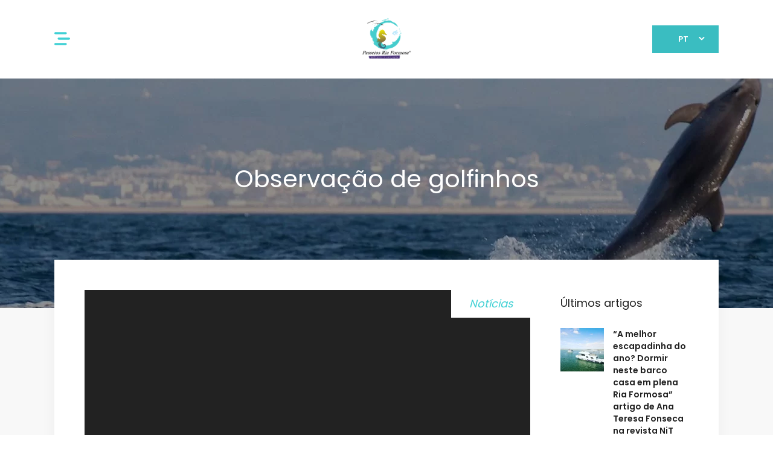

--- FILE ---
content_type: text/html; charset=UTF-8
request_url: https://www.passeios-ria-formosa.com/observacao-de-golfinhos/
body_size: 25700
content:
<!DOCTYPE html>
<html lang="pt-pt">
<head>
    <script>(function(w,d,s,l,i){w[l]=w[l]||[];w[l].push({'gtm.start':
new Date().getTime(),event:'gtm.js'});var f=d.getElementsByTagName(s)[0],
j=d.createElement(s),dl=l!='dataLayer'?'&l='+l:'';j.async=true;j.src=
'https://www.googletagmanager.com/gtm.js?id='+i+dl;f.parentNode.insertBefore(j,f);
})(window,document,'script','dataLayer','GTM-T95LMXS');</script>

	
		<meta charset="UTF-8"/>
		<link rel="profile" href="http://gmpg.org/xfn/11"/>
		
				<meta name="viewport" content="width=device-width,initial-scale=1,user-scalable=yes">
		<script type="text/javascript">
	window.dataLayer = window.dataLayer || [];

	function gtag() {
		dataLayer.push(arguments);
	}

	gtag("consent", "default", {
		ad_personalization: "denied",
		ad_storage: "denied",
		ad_user_data: "denied",
		analytics_storage: "denied",
		functionality_storage: "denied",
		personalization_storage: "denied",
		security_storage: "granted",
		wait_for_update: 500,
	});
	gtag("set", "ads_data_redaction", true);
	</script>
<script type="text/javascript"
		id="Cookiebot"
		src="https://consent.cookiebot.com/uc.js"
		data-implementation="wp"
		data-cbid="35b45807-e3cc-4f69-979f-4bd337f477b4"
							async	></script>
<script type="application/javascript">var qodefToursAjaxURL = "https://www.passeios-ria-formosa.com/wp-admin/admin-ajax.php"</script><meta name='robots' content='index, follow, max-image-preview:large, max-snippet:-1, max-video-preview:-1' />
	<style>img:is([sizes="auto" i], [sizes^="auto," i]) { contain-intrinsic-size: 3000px 1500px }</style>
	<link rel="alternate" hreflang="pt-pt" href="https://www.passeios-ria-formosa.com/observacao-de-golfinhos/" />
<link rel="alternate" hreflang="en" href="https://www.passeios-ria-formosa.com/en/dolphins-observation/" />
<link rel="alternate" hreflang="x-default" href="https://www.passeios-ria-formosa.com/observacao-de-golfinhos/" />

	<!-- This site is optimized with the Yoast SEO plugin v25.4 - https://yoast.com/wordpress/plugins/seo/ -->
	<title>Observação de golfinhos - Passeios Ria Formosa</title>
	<link rel="canonical" href="https://www.passeios-ria-formosa.com/observacao-de-golfinhos/" />
	<meta property="og:locale" content="pt_PT" />
	<meta property="og:type" content="article" />
	<meta property="og:title" content="Observação de golfinhos - Passeios Ria Formosa" />
	<meta property="og:description" content="Observe o comportamento do golfinhos no seu habitat natural. Estamos convictos que a experiência irá emocioná-lo." />
	<meta property="og:url" content="https://www.passeios-ria-formosa.com/observacao-de-golfinhos/" />
	<meta property="og:site_name" content="Passeios Ria Formosa" />
	<meta property="article:published_time" content="2017-07-27T18:34:33+00:00" />
	<meta property="article:modified_time" content="2021-01-19T12:34:13+00:00" />
	<meta property="og:image" content="https://www.passeios-ria-formosa.com/wp-content/uploads/2021/01/Feature-blog-23.jpg" />
	<meta property="og:image:width" content="1100" />
	<meta property="og:image:height" content="770" />
	<meta property="og:image:type" content="image/jpeg" />
	<meta name="author" content="wp_admin" />
	<meta name="twitter:card" content="summary_large_image" />
	<meta name="twitter:label1" content="Escrito por" />
	<meta name="twitter:data1" content="wp_admin" />
	<meta name="twitter:label2" content="Tempo estimado de leitura" />
	<meta name="twitter:data2" content="1 minuto" />
	<script type="application/ld+json" class="yoast-schema-graph">{"@context":"https://schema.org","@graph":[{"@type":"WebPage","@id":"https://www.passeios-ria-formosa.com/observacao-de-golfinhos/","url":"https://www.passeios-ria-formosa.com/observacao-de-golfinhos/","name":"Observação de golfinhos - Passeios Ria Formosa","isPartOf":{"@id":"https://www.passeios-ria-formosa.com/#website"},"primaryImageOfPage":{"@id":"https://www.passeios-ria-formosa.com/observacao-de-golfinhos/#primaryimage"},"image":{"@id":"https://www.passeios-ria-formosa.com/observacao-de-golfinhos/#primaryimage"},"thumbnailUrl":"https://www.passeios-ria-formosa.com/wp-content/uploads/2021/01/Feature-blog-23.jpg","datePublished":"2017-07-27T18:34:33+00:00","dateModified":"2021-01-19T12:34:13+00:00","author":{"@id":"https://www.passeios-ria-formosa.com/#/schema/person/b1c0e8b3aae4fdec4b59606683d83e8e"},"breadcrumb":{"@id":"https://www.passeios-ria-formosa.com/observacao-de-golfinhos/#breadcrumb"},"inLanguage":"pt-PT","potentialAction":[{"@type":"ReadAction","target":["https://www.passeios-ria-formosa.com/observacao-de-golfinhos/"]}]},{"@type":"ImageObject","inLanguage":"pt-PT","@id":"https://www.passeios-ria-formosa.com/observacao-de-golfinhos/#primaryimage","url":"https://www.passeios-ria-formosa.com/wp-content/uploads/2021/01/Feature-blog-23.jpg","contentUrl":"https://www.passeios-ria-formosa.com/wp-content/uploads/2021/01/Feature-blog-23.jpg","width":1100,"height":770,"caption":"observação de golfinhos no algarve"},{"@type":"BreadcrumbList","@id":"https://www.passeios-ria-formosa.com/observacao-de-golfinhos/#breadcrumb","itemListElement":[{"@type":"ListItem","position":1,"name":"Home","item":"https://www.passeios-ria-formosa.com/"},{"@type":"ListItem","position":2,"name":"Observação de golfinhos"}]},{"@type":"WebSite","@id":"https://www.passeios-ria-formosa.com/#website","url":"https://www.passeios-ria-formosa.com/","name":"Passeios Ria Formosa","description":"Descubra a Natureza","potentialAction":[{"@type":"SearchAction","target":{"@type":"EntryPoint","urlTemplate":"https://www.passeios-ria-formosa.com/?s={search_term_string}"},"query-input":{"@type":"PropertyValueSpecification","valueRequired":true,"valueName":"search_term_string"}}],"inLanguage":"pt-PT"},{"@type":"Person","@id":"https://www.passeios-ria-formosa.com/#/schema/person/b1c0e8b3aae4fdec4b59606683d83e8e","name":"wp_admin","image":{"@type":"ImageObject","inLanguage":"pt-PT","@id":"https://www.passeios-ria-formosa.com/#/schema/person/image/","url":"https://secure.gravatar.com/avatar/e182bfa9a58e7055a0a79eb9d816c6da052141fb0cbfd9ed3661852851417cf9?s=96&r=g","contentUrl":"https://secure.gravatar.com/avatar/e182bfa9a58e7055a0a79eb9d816c6da052141fb0cbfd9ed3661852851417cf9?s=96&r=g","caption":"wp_admin"},"sameAs":["https://passeios-ria-formosa.com"]}]}</script>
	<!-- / Yoast SEO plugin. -->


<link rel='dns-prefetch' href='//www.google.com' />
<link rel='dns-prefetch' href='//cdnjs.cloudflare.com' />
<link rel='dns-prefetch' href='//fonts.googleapis.com' />
<link rel="alternate" type="application/rss+xml" title="Passeios Ria Formosa &raquo; Feed" href="https://www.passeios-ria-formosa.com/feed/" />
<link rel="alternate" type="application/rss+xml" title="Passeios Ria Formosa &raquo; Feed de comentários" href="https://www.passeios-ria-formosa.com/comments/feed/" />
<script type="text/javascript">
/* <![CDATA[ */
window._wpemojiSettings = {"baseUrl":"https:\/\/s.w.org\/images\/core\/emoji\/15.1.0\/72x72\/","ext":".png","svgUrl":"https:\/\/s.w.org\/images\/core\/emoji\/15.1.0\/svg\/","svgExt":".svg","source":{"concatemoji":"https:\/\/www.passeios-ria-formosa.com\/wp-includes\/js\/wp-emoji-release.min.js?ver=6.8.1"}};
/*! This file is auto-generated */
!function(i,n){var o,s,e;function c(e){try{var t={supportTests:e,timestamp:(new Date).valueOf()};sessionStorage.setItem(o,JSON.stringify(t))}catch(e){}}function p(e,t,n){e.clearRect(0,0,e.canvas.width,e.canvas.height),e.fillText(t,0,0);var t=new Uint32Array(e.getImageData(0,0,e.canvas.width,e.canvas.height).data),r=(e.clearRect(0,0,e.canvas.width,e.canvas.height),e.fillText(n,0,0),new Uint32Array(e.getImageData(0,0,e.canvas.width,e.canvas.height).data));return t.every(function(e,t){return e===r[t]})}function u(e,t,n){switch(t){case"flag":return n(e,"\ud83c\udff3\ufe0f\u200d\u26a7\ufe0f","\ud83c\udff3\ufe0f\u200b\u26a7\ufe0f")?!1:!n(e,"\ud83c\uddfa\ud83c\uddf3","\ud83c\uddfa\u200b\ud83c\uddf3")&&!n(e,"\ud83c\udff4\udb40\udc67\udb40\udc62\udb40\udc65\udb40\udc6e\udb40\udc67\udb40\udc7f","\ud83c\udff4\u200b\udb40\udc67\u200b\udb40\udc62\u200b\udb40\udc65\u200b\udb40\udc6e\u200b\udb40\udc67\u200b\udb40\udc7f");case"emoji":return!n(e,"\ud83d\udc26\u200d\ud83d\udd25","\ud83d\udc26\u200b\ud83d\udd25")}return!1}function f(e,t,n){var r="undefined"!=typeof WorkerGlobalScope&&self instanceof WorkerGlobalScope?new OffscreenCanvas(300,150):i.createElement("canvas"),a=r.getContext("2d",{willReadFrequently:!0}),o=(a.textBaseline="top",a.font="600 32px Arial",{});return e.forEach(function(e){o[e]=t(a,e,n)}),o}function t(e){var t=i.createElement("script");t.src=e,t.defer=!0,i.head.appendChild(t)}"undefined"!=typeof Promise&&(o="wpEmojiSettingsSupports",s=["flag","emoji"],n.supports={everything:!0,everythingExceptFlag:!0},e=new Promise(function(e){i.addEventListener("DOMContentLoaded",e,{once:!0})}),new Promise(function(t){var n=function(){try{var e=JSON.parse(sessionStorage.getItem(o));if("object"==typeof e&&"number"==typeof e.timestamp&&(new Date).valueOf()<e.timestamp+604800&&"object"==typeof e.supportTests)return e.supportTests}catch(e){}return null}();if(!n){if("undefined"!=typeof Worker&&"undefined"!=typeof OffscreenCanvas&&"undefined"!=typeof URL&&URL.createObjectURL&&"undefined"!=typeof Blob)try{var e="postMessage("+f.toString()+"("+[JSON.stringify(s),u.toString(),p.toString()].join(",")+"));",r=new Blob([e],{type:"text/javascript"}),a=new Worker(URL.createObjectURL(r),{name:"wpTestEmojiSupports"});return void(a.onmessage=function(e){c(n=e.data),a.terminate(),t(n)})}catch(e){}c(n=f(s,u,p))}t(n)}).then(function(e){for(var t in e)n.supports[t]=e[t],n.supports.everything=n.supports.everything&&n.supports[t],"flag"!==t&&(n.supports.everythingExceptFlag=n.supports.everythingExceptFlag&&n.supports[t]);n.supports.everythingExceptFlag=n.supports.everythingExceptFlag&&!n.supports.flag,n.DOMReady=!1,n.readyCallback=function(){n.DOMReady=!0}}).then(function(){return e}).then(function(){var e;n.supports.everything||(n.readyCallback(),(e=n.source||{}).concatemoji?t(e.concatemoji):e.wpemoji&&e.twemoji&&(t(e.twemoji),t(e.wpemoji)))}))}((window,document),window._wpemojiSettings);
/* ]]> */
</script>
<style id='wp-emoji-styles-inline-css' type='text/css'>

	img.wp-smiley, img.emoji {
		display: inline !important;
		border: none !important;
		box-shadow: none !important;
		height: 1em !important;
		width: 1em !important;
		margin: 0 0.07em !important;
		vertical-align: -0.1em !important;
		background: none !important;
		padding: 0 !important;
	}
</style>
<link rel='stylesheet' id='wp-block-library-css' href='https://www.passeios-ria-formosa.com/wp-includes/css/dist/block-library/style.min.css?ver=6.8.1' type='text/css' media='all' />
<style id='classic-theme-styles-inline-css' type='text/css'>
/*! This file is auto-generated */
.wp-block-button__link{color:#fff;background-color:#32373c;border-radius:9999px;box-shadow:none;text-decoration:none;padding:calc(.667em + 2px) calc(1.333em + 2px);font-size:1.125em}.wp-block-file__button{background:#32373c;color:#fff;text-decoration:none}
</style>
<style id='global-styles-inline-css' type='text/css'>
:root{--wp--preset--aspect-ratio--square: 1;--wp--preset--aspect-ratio--4-3: 4/3;--wp--preset--aspect-ratio--3-4: 3/4;--wp--preset--aspect-ratio--3-2: 3/2;--wp--preset--aspect-ratio--2-3: 2/3;--wp--preset--aspect-ratio--16-9: 16/9;--wp--preset--aspect-ratio--9-16: 9/16;--wp--preset--color--black: #000000;--wp--preset--color--cyan-bluish-gray: #abb8c3;--wp--preset--color--white: #ffffff;--wp--preset--color--pale-pink: #f78da7;--wp--preset--color--vivid-red: #cf2e2e;--wp--preset--color--luminous-vivid-orange: #ff6900;--wp--preset--color--luminous-vivid-amber: #fcb900;--wp--preset--color--light-green-cyan: #7bdcb5;--wp--preset--color--vivid-green-cyan: #00d084;--wp--preset--color--pale-cyan-blue: #8ed1fc;--wp--preset--color--vivid-cyan-blue: #0693e3;--wp--preset--color--vivid-purple: #9b51e0;--wp--preset--gradient--vivid-cyan-blue-to-vivid-purple: linear-gradient(135deg,rgba(6,147,227,1) 0%,rgb(155,81,224) 100%);--wp--preset--gradient--light-green-cyan-to-vivid-green-cyan: linear-gradient(135deg,rgb(122,220,180) 0%,rgb(0,208,130) 100%);--wp--preset--gradient--luminous-vivid-amber-to-luminous-vivid-orange: linear-gradient(135deg,rgba(252,185,0,1) 0%,rgba(255,105,0,1) 100%);--wp--preset--gradient--luminous-vivid-orange-to-vivid-red: linear-gradient(135deg,rgba(255,105,0,1) 0%,rgb(207,46,46) 100%);--wp--preset--gradient--very-light-gray-to-cyan-bluish-gray: linear-gradient(135deg,rgb(238,238,238) 0%,rgb(169,184,195) 100%);--wp--preset--gradient--cool-to-warm-spectrum: linear-gradient(135deg,rgb(74,234,220) 0%,rgb(151,120,209) 20%,rgb(207,42,186) 40%,rgb(238,44,130) 60%,rgb(251,105,98) 80%,rgb(254,248,76) 100%);--wp--preset--gradient--blush-light-purple: linear-gradient(135deg,rgb(255,206,236) 0%,rgb(152,150,240) 100%);--wp--preset--gradient--blush-bordeaux: linear-gradient(135deg,rgb(254,205,165) 0%,rgb(254,45,45) 50%,rgb(107,0,62) 100%);--wp--preset--gradient--luminous-dusk: linear-gradient(135deg,rgb(255,203,112) 0%,rgb(199,81,192) 50%,rgb(65,88,208) 100%);--wp--preset--gradient--pale-ocean: linear-gradient(135deg,rgb(255,245,203) 0%,rgb(182,227,212) 50%,rgb(51,167,181) 100%);--wp--preset--gradient--electric-grass: linear-gradient(135deg,rgb(202,248,128) 0%,rgb(113,206,126) 100%);--wp--preset--gradient--midnight: linear-gradient(135deg,rgb(2,3,129) 0%,rgb(40,116,252) 100%);--wp--preset--font-size--small: 13px;--wp--preset--font-size--medium: 20px;--wp--preset--font-size--large: 36px;--wp--preset--font-size--x-large: 42px;--wp--preset--spacing--20: 0.44rem;--wp--preset--spacing--30: 0.67rem;--wp--preset--spacing--40: 1rem;--wp--preset--spacing--50: 1.5rem;--wp--preset--spacing--60: 2.25rem;--wp--preset--spacing--70: 3.38rem;--wp--preset--spacing--80: 5.06rem;--wp--preset--shadow--natural: 6px 6px 9px rgba(0, 0, 0, 0.2);--wp--preset--shadow--deep: 12px 12px 50px rgba(0, 0, 0, 0.4);--wp--preset--shadow--sharp: 6px 6px 0px rgba(0, 0, 0, 0.2);--wp--preset--shadow--outlined: 6px 6px 0px -3px rgba(255, 255, 255, 1), 6px 6px rgba(0, 0, 0, 1);--wp--preset--shadow--crisp: 6px 6px 0px rgba(0, 0, 0, 1);}:where(.is-layout-flex){gap: 0.5em;}:where(.is-layout-grid){gap: 0.5em;}body .is-layout-flex{display: flex;}.is-layout-flex{flex-wrap: wrap;align-items: center;}.is-layout-flex > :is(*, div){margin: 0;}body .is-layout-grid{display: grid;}.is-layout-grid > :is(*, div){margin: 0;}:where(.wp-block-columns.is-layout-flex){gap: 2em;}:where(.wp-block-columns.is-layout-grid){gap: 2em;}:where(.wp-block-post-template.is-layout-flex){gap: 1.25em;}:where(.wp-block-post-template.is-layout-grid){gap: 1.25em;}.has-black-color{color: var(--wp--preset--color--black) !important;}.has-cyan-bluish-gray-color{color: var(--wp--preset--color--cyan-bluish-gray) !important;}.has-white-color{color: var(--wp--preset--color--white) !important;}.has-pale-pink-color{color: var(--wp--preset--color--pale-pink) !important;}.has-vivid-red-color{color: var(--wp--preset--color--vivid-red) !important;}.has-luminous-vivid-orange-color{color: var(--wp--preset--color--luminous-vivid-orange) !important;}.has-luminous-vivid-amber-color{color: var(--wp--preset--color--luminous-vivid-amber) !important;}.has-light-green-cyan-color{color: var(--wp--preset--color--light-green-cyan) !important;}.has-vivid-green-cyan-color{color: var(--wp--preset--color--vivid-green-cyan) !important;}.has-pale-cyan-blue-color{color: var(--wp--preset--color--pale-cyan-blue) !important;}.has-vivid-cyan-blue-color{color: var(--wp--preset--color--vivid-cyan-blue) !important;}.has-vivid-purple-color{color: var(--wp--preset--color--vivid-purple) !important;}.has-black-background-color{background-color: var(--wp--preset--color--black) !important;}.has-cyan-bluish-gray-background-color{background-color: var(--wp--preset--color--cyan-bluish-gray) !important;}.has-white-background-color{background-color: var(--wp--preset--color--white) !important;}.has-pale-pink-background-color{background-color: var(--wp--preset--color--pale-pink) !important;}.has-vivid-red-background-color{background-color: var(--wp--preset--color--vivid-red) !important;}.has-luminous-vivid-orange-background-color{background-color: var(--wp--preset--color--luminous-vivid-orange) !important;}.has-luminous-vivid-amber-background-color{background-color: var(--wp--preset--color--luminous-vivid-amber) !important;}.has-light-green-cyan-background-color{background-color: var(--wp--preset--color--light-green-cyan) !important;}.has-vivid-green-cyan-background-color{background-color: var(--wp--preset--color--vivid-green-cyan) !important;}.has-pale-cyan-blue-background-color{background-color: var(--wp--preset--color--pale-cyan-blue) !important;}.has-vivid-cyan-blue-background-color{background-color: var(--wp--preset--color--vivid-cyan-blue) !important;}.has-vivid-purple-background-color{background-color: var(--wp--preset--color--vivid-purple) !important;}.has-black-border-color{border-color: var(--wp--preset--color--black) !important;}.has-cyan-bluish-gray-border-color{border-color: var(--wp--preset--color--cyan-bluish-gray) !important;}.has-white-border-color{border-color: var(--wp--preset--color--white) !important;}.has-pale-pink-border-color{border-color: var(--wp--preset--color--pale-pink) !important;}.has-vivid-red-border-color{border-color: var(--wp--preset--color--vivid-red) !important;}.has-luminous-vivid-orange-border-color{border-color: var(--wp--preset--color--luminous-vivid-orange) !important;}.has-luminous-vivid-amber-border-color{border-color: var(--wp--preset--color--luminous-vivid-amber) !important;}.has-light-green-cyan-border-color{border-color: var(--wp--preset--color--light-green-cyan) !important;}.has-vivid-green-cyan-border-color{border-color: var(--wp--preset--color--vivid-green-cyan) !important;}.has-pale-cyan-blue-border-color{border-color: var(--wp--preset--color--pale-cyan-blue) !important;}.has-vivid-cyan-blue-border-color{border-color: var(--wp--preset--color--vivid-cyan-blue) !important;}.has-vivid-purple-border-color{border-color: var(--wp--preset--color--vivid-purple) !important;}.has-vivid-cyan-blue-to-vivid-purple-gradient-background{background: var(--wp--preset--gradient--vivid-cyan-blue-to-vivid-purple) !important;}.has-light-green-cyan-to-vivid-green-cyan-gradient-background{background: var(--wp--preset--gradient--light-green-cyan-to-vivid-green-cyan) !important;}.has-luminous-vivid-amber-to-luminous-vivid-orange-gradient-background{background: var(--wp--preset--gradient--luminous-vivid-amber-to-luminous-vivid-orange) !important;}.has-luminous-vivid-orange-to-vivid-red-gradient-background{background: var(--wp--preset--gradient--luminous-vivid-orange-to-vivid-red) !important;}.has-very-light-gray-to-cyan-bluish-gray-gradient-background{background: var(--wp--preset--gradient--very-light-gray-to-cyan-bluish-gray) !important;}.has-cool-to-warm-spectrum-gradient-background{background: var(--wp--preset--gradient--cool-to-warm-spectrum) !important;}.has-blush-light-purple-gradient-background{background: var(--wp--preset--gradient--blush-light-purple) !important;}.has-blush-bordeaux-gradient-background{background: var(--wp--preset--gradient--blush-bordeaux) !important;}.has-luminous-dusk-gradient-background{background: var(--wp--preset--gradient--luminous-dusk) !important;}.has-pale-ocean-gradient-background{background: var(--wp--preset--gradient--pale-ocean) !important;}.has-electric-grass-gradient-background{background: var(--wp--preset--gradient--electric-grass) !important;}.has-midnight-gradient-background{background: var(--wp--preset--gradient--midnight) !important;}.has-small-font-size{font-size: var(--wp--preset--font-size--small) !important;}.has-medium-font-size{font-size: var(--wp--preset--font-size--medium) !important;}.has-large-font-size{font-size: var(--wp--preset--font-size--large) !important;}.has-x-large-font-size{font-size: var(--wp--preset--font-size--x-large) !important;}
:where(.wp-block-post-template.is-layout-flex){gap: 1.25em;}:where(.wp-block-post-template.is-layout-grid){gap: 1.25em;}
:where(.wp-block-columns.is-layout-flex){gap: 2em;}:where(.wp-block-columns.is-layout-grid){gap: 2em;}
:root :where(.wp-block-pullquote){font-size: 1.5em;line-height: 1.6;}
</style>
<link rel='stylesheet' id='contact-form-7-css' href='https://www.passeios-ria-formosa.com/wp-content/plugins/contact-form-7/includes/css/styles.css?ver=6.1' type='text/css' media='all' />
<link rel='stylesheet' id='setsail-select-modules-css' href='https://www.passeios-ria-formosa.com/wp-content/themes/setsail/assets/css/modules.min.css?ver=6.8.1' type='text/css' media='all' />
<style id='setsail-select-modules-inline-css' type='text/css'>
.postid-8379 .qodef-content { background-color: #f8f8f8;}.postid-8379 .qodef-content .qodef-content-inner > .qodef-container > .qodef-container-inner, .postid-8379 .qodef-content .qodef-content-inner > .qodef-full-width > .qodef-full-width-inner { padding: 50px 50px 50px 50px;}@media only screen and (max-width: 1024px) {.postid-8379 .qodef-content .qodef-content-inner > .qodef-container > .qodef-container-inner, .postid-8379 .qodef-content .qodef-content-inner > .qodef-full-width > .qodef-full-width-inner { padding: 0;}}.postid-8379 .qodef-content .qodef-content-inner > .qodef-container > .qodef-container-inner, .postid-8379 .qodef-content .qodef-content-inner > .qodef-full-width > .qodef-full-width-inner { padding: 50px 50px 50px 50px;}@media only screen and (max-width: 1024px) {.postid-8379 .qodef-content .qodef-content-inner > .qodef-container > .qodef-container-inner, .postid-8379 .qodef-content .qodef-content-inner > .qodef-full-width > .qodef-full-width-inner { padding: 0;}}
</style>
<link rel='stylesheet' id='setsail-tours-style-css' href='https://www.passeios-ria-formosa.com/wp-content/plugins/setsail-tours/assets/css/tours.min.css?ver=6.8.1' type='text/css' media='all' />
<link rel='stylesheet' id='setsail-select-modules-responsive-css' href='https://www.passeios-ria-formosa.com/wp-content/themes/setsail/assets/css/modules-responsive.min.css?ver=6.8.1' type='text/css' media='all' />
<link rel='stylesheet' id='setsail-tours-responsive-style-css' href='https://www.passeios-ria-formosa.com/wp-content/plugins/setsail-tours/assets/css/tours-responsive.min.css?ver=6.8.1' type='text/css' media='all' />
<link rel='stylesheet' id='nouislider-css' href='https://www.passeios-ria-formosa.com/wp-content/plugins/setsail-tours/assets/css/nouislider.min.css?ver=6.8.1' type='text/css' media='all' />
<link rel='stylesheet' id='wpcf7-redirect-script-frontend-css' href='https://www.passeios-ria-formosa.com/wp-content/plugins/wpcf7-redirect/build/assets/frontend-script.css?ver=2c532d7e2be36f6af233' type='text/css' media='all' />
<link rel='stylesheet' id='setsail-select-default-style-css' href='https://www.passeios-ria-formosa.com/wp-content/themes/setsail/style.css?ver=6.8.1' type='text/css' media='all' />
<link rel='stylesheet' id='setsail-select-child-style-css' href='https://www.passeios-ria-formosa.com/wp-content/themes/setsail-child/style.css?ver=6.8.1' type='text/css' media='all' />
<link rel='stylesheet' id='mobile-menu-css' href='https://www.passeios-ria-formosa.com/wp-content/themes/setsail-child/assets/css/mobile-menu.css' type='text/css' media='all' />
<link rel='stylesheet' id='booking-btn-css' href='https://www.passeios-ria-formosa.com/wp-content/themes/setsail-child/assets/css/booking-button.css' type='text/css' media='all' />
<link rel='stylesheet' id='qodef-dripicons-css' href='https://www.passeios-ria-formosa.com/wp-content/themes/setsail/framework/lib/icons-pack/dripicons/dripicons.css?ver=6.8.1' type='text/css' media='all' />
<link rel='stylesheet' id='qodef-font_elegant-css' href='https://www.passeios-ria-formosa.com/wp-content/themes/setsail/framework/lib/icons-pack/elegant-icons/style.min.css?ver=6.8.1' type='text/css' media='all' />
<link rel='stylesheet' id='qodef-font_awesome-css' href='https://www.passeios-ria-formosa.com/wp-content/themes/setsail/framework/lib/icons-pack/font-awesome/css/fontawesome-all.min.css?ver=6.8.1' type='text/css' media='all' />
<link rel='stylesheet' id='qodef-ion_icons-css' href='https://www.passeios-ria-formosa.com/wp-content/themes/setsail/framework/lib/icons-pack/ion-icons/css/ionicons.min.css?ver=6.8.1' type='text/css' media='all' />
<link rel='stylesheet' id='qodef-linea_icons-css' href='https://www.passeios-ria-formosa.com/wp-content/themes/setsail/framework/lib/icons-pack/linea-icons/style.css?ver=6.8.1' type='text/css' media='all' />
<link rel='stylesheet' id='qodef-linear_icons-css' href='https://www.passeios-ria-formosa.com/wp-content/themes/setsail/framework/lib/icons-pack/linear-icons/style.css?ver=6.8.1' type='text/css' media='all' />
<link rel='stylesheet' id='qodef-simple_line_icons-css' href='https://www.passeios-ria-formosa.com/wp-content/themes/setsail/framework/lib/icons-pack/simple-line-icons/simple-line-icons.css?ver=6.8.1' type='text/css' media='all' />
<link rel='stylesheet' id='mediaelement-css' href='https://www.passeios-ria-formosa.com/wp-includes/js/mediaelement/mediaelementplayer-legacy.min.css?ver=4.2.17' type='text/css' media='all' />
<link rel='stylesheet' id='wp-mediaelement-css' href='https://www.passeios-ria-formosa.com/wp-includes/js/mediaelement/wp-mediaelement.min.css?ver=6.8.1' type='text/css' media='all' />
<link rel='stylesheet' id='setsail-select-style-dynamic-css' href='https://www.passeios-ria-formosa.com/wp-content/themes/setsail/assets/css/style_dynamic.css?ver=1749725077' type='text/css' media='all' />
<link rel='stylesheet' id='setsail-select-style-dynamic-responsive-css' href='https://www.passeios-ria-formosa.com/wp-content/themes/setsail/assets/css/style_dynamic_responsive.css?ver=1749725077' type='text/css' media='all' />
<link rel='stylesheet' id='setsail-select-style-handle-google-fonts-css' href='https://fonts.googleapis.com/css?family=Poppins%3A300%2C400%2C500%2C600%2C700%2C800%7CCatamaran%3A300%2C400%2C500%2C600%2C700%2C800%7CSatisfy%3A300%2C400%2C500%2C600%2C700%2C800&#038;subset=latin-ext&#038;ver=1.0.0' type='text/css' media='all' />
<link rel='stylesheet' id='setsail-core-dashboard-style-css' href='https://www.passeios-ria-formosa.com/wp-content/plugins/setsail-core/core-dashboard/assets/css/core-dashboard.min.css?ver=6.8.1' type='text/css' media='all' />
<link rel='stylesheet' id='js_composer_front-css' href='https://www.passeios-ria-formosa.com/wp-content/plugins/js_composer/assets/css/js_composer.min.css?ver=8.5' type='text/css' media='all' />
<script type="text/javascript" src="https://www.passeios-ria-formosa.com/wp-includes/js/jquery/jquery.min.js?ver=3.7.1" id="jquery-core-js"></script>
<script type="text/javascript" src="https://www.passeios-ria-formosa.com/wp-includes/js/jquery/jquery-migrate.min.js?ver=3.4.1" id="jquery-migrate-js"></script>
<script type="text/javascript" src="//www.passeios-ria-formosa.com/wp-content/plugins/revslider/sr6/assets/js/rbtools.min.js?ver=6.7.29" async id="tp-tools-js"></script>
<script type="text/javascript" src="//www.passeios-ria-formosa.com/wp-content/plugins/revslider/sr6/assets/js/rs6.min.js?ver=6.7.34" async id="revmin-js"></script>
<script type="text/javascript" src="https://www.passeios-ria-formosa.com/wp-content/plugins/sitepress-multilingual-cms/templates/language-switchers/legacy-dropdown/script.min.js?ver=1" id="wpml-legacy-dropdown-0-js"></script>
<script type="text/javascript" src="https://www.passeios-ria-formosa.com/wp-content/plugins/sitepress-multilingual-cms/templates/language-switchers/legacy-dropdown-click/script.min.js?ver=1" id="wpml-legacy-dropdown-click-0-js"></script>
<script></script><link rel="https://api.w.org/" href="https://www.passeios-ria-formosa.com/wp-json/" /><link rel="alternate" title="JSON" type="application/json" href="https://www.passeios-ria-formosa.com/wp-json/wp/v2/posts/8379" /><link rel="EditURI" type="application/rsd+xml" title="RSD" href="https://www.passeios-ria-formosa.com/xmlrpc.php?rsd" />
<meta name="generator" content="WordPress 6.8.1" />
<link rel='shortlink' href='https://www.passeios-ria-formosa.com/?p=8379' />
<link rel="alternate" title="oEmbed (JSON)" type="application/json+oembed" href="https://www.passeios-ria-formosa.com/wp-json/oembed/1.0/embed?url=https%3A%2F%2Fwww.passeios-ria-formosa.com%2Fobservacao-de-golfinhos%2F" />
<link rel="alternate" title="oEmbed (XML)" type="text/xml+oembed" href="https://www.passeios-ria-formosa.com/wp-json/oembed/1.0/embed?url=https%3A%2F%2Fwww.passeios-ria-formosa.com%2Fobservacao-de-golfinhos%2F&#038;format=xml" />
<meta name="generator" content="WPML ver:4.7.3 stt:1,42;" />

<!-- Meta Pixel Code -->
<script type='text/javascript'>
!function(f,b,e,v,n,t,s){if(f.fbq)return;n=f.fbq=function(){n.callMethod?
n.callMethod.apply(n,arguments):n.queue.push(arguments)};if(!f._fbq)f._fbq=n;
n.push=n;n.loaded=!0;n.version='2.0';n.queue=[];t=b.createElement(e);t.async=!0;
t.src=v;s=b.getElementsByTagName(e)[0];s.parentNode.insertBefore(t,s)}(window,
document,'script','https://connect.facebook.net/en_US/fbevents.js?v=next');
</script>
<!-- End Meta Pixel Code -->
<script type='text/javascript'>var url = window.location.origin + '?ob=open-bridge';
            fbq('set', 'openbridge', '360784456819244', url);
fbq('init', '360784456819244', {}, {
    "agent": "wordpress-6.8.1-4.1.4"
})</script><script type='text/javascript'>
    fbq('track', 'PageView', []);
  </script><meta name="generator" content="Powered by WPBakery Page Builder - drag and drop page builder for WordPress."/>
<style data-type="vc_custom-css">/* This hides several elements of the Blog's Article */
.qodef-blog-holder article .qodef-post-title {
	display: none;
}
.qodef-blog-holder.qodef-blog-single article .qodef-post-heading {
    margin-bottom: 25px;
}
.qodef-blog-holder article .qodef-post-info-bottom {
	display: none;
}</style><meta name="generator" content="Powered by Slider Revolution 6.7.34 - responsive, Mobile-Friendly Slider Plugin for WordPress with comfortable drag and drop interface." />
<link rel="icon" href="https://www.passeios-ria-formosa.com/wp-content/uploads/2018/09/cropped-Favicon-1-32x32.png" sizes="32x32" />
<link rel="icon" href="https://www.passeios-ria-formosa.com/wp-content/uploads/2018/09/cropped-Favicon-1-192x192.png" sizes="192x192" />
<link rel="apple-touch-icon" href="https://www.passeios-ria-formosa.com/wp-content/uploads/2018/09/cropped-Favicon-1-180x180.png" />
<meta name="msapplication-TileImage" content="https://www.passeios-ria-formosa.com/wp-content/uploads/2018/09/cropped-Favicon-1-270x270.png" />
<script>function setREVStartSize(e){
			//window.requestAnimationFrame(function() {
				window.RSIW = window.RSIW===undefined ? window.innerWidth : window.RSIW;
				window.RSIH = window.RSIH===undefined ? window.innerHeight : window.RSIH;
				try {
					var pw = document.getElementById(e.c).parentNode.offsetWidth,
						newh;
					pw = pw===0 || isNaN(pw) || (e.l=="fullwidth" || e.layout=="fullwidth") ? window.RSIW : pw;
					e.tabw = e.tabw===undefined ? 0 : parseInt(e.tabw);
					e.thumbw = e.thumbw===undefined ? 0 : parseInt(e.thumbw);
					e.tabh = e.tabh===undefined ? 0 : parseInt(e.tabh);
					e.thumbh = e.thumbh===undefined ? 0 : parseInt(e.thumbh);
					e.tabhide = e.tabhide===undefined ? 0 : parseInt(e.tabhide);
					e.thumbhide = e.thumbhide===undefined ? 0 : parseInt(e.thumbhide);
					e.mh = e.mh===undefined || e.mh=="" || e.mh==="auto" ? 0 : parseInt(e.mh,0);
					if(e.layout==="fullscreen" || e.l==="fullscreen")
						newh = Math.max(e.mh,window.RSIH);
					else{
						e.gw = Array.isArray(e.gw) ? e.gw : [e.gw];
						for (var i in e.rl) if (e.gw[i]===undefined || e.gw[i]===0) e.gw[i] = e.gw[i-1];
						e.gh = e.el===undefined || e.el==="" || (Array.isArray(e.el) && e.el.length==0)? e.gh : e.el;
						e.gh = Array.isArray(e.gh) ? e.gh : [e.gh];
						for (var i in e.rl) if (e.gh[i]===undefined || e.gh[i]===0) e.gh[i] = e.gh[i-1];
											
						var nl = new Array(e.rl.length),
							ix = 0,
							sl;
						e.tabw = e.tabhide>=pw ? 0 : e.tabw;
						e.thumbw = e.thumbhide>=pw ? 0 : e.thumbw;
						e.tabh = e.tabhide>=pw ? 0 : e.tabh;
						e.thumbh = e.thumbhide>=pw ? 0 : e.thumbh;
						for (var i in e.rl) nl[i] = e.rl[i]<window.RSIW ? 0 : e.rl[i];
						sl = nl[0];
						for (var i in nl) if (sl>nl[i] && nl[i]>0) { sl = nl[i]; ix=i;}
						var m = pw>(e.gw[ix]+e.tabw+e.thumbw) ? 1 : (pw-(e.tabw+e.thumbw)) / (e.gw[ix]);
						newh =  (e.gh[ix] * m) + (e.tabh + e.thumbh);
					}
					var el = document.getElementById(e.c);
					if (el!==null && el) el.style.height = newh+"px";
					el = document.getElementById(e.c+"_wrapper");
					if (el!==null && el) {
						el.style.height = newh+"px";
						el.style.display = "block";
					}
				} catch(e){
					console.log("Failure at Presize of Slider:" + e)
				}
			//});
		  };</script>
<noscript><style> .wpb_animate_when_almost_visible { opacity: 1; }</style></noscript></head>
<body class="wp-singular post-template-default single single-post postid-8379 single-format-video wp-theme-setsail wp-child-theme-setsail-child setsail-core-1.4 qodef-tours-1.0.5 setsail child-child-ver-1.0.0 setsail-ver-1.8 qodef-smooth-page-transitions qodef-smooth-page-transitions-fadeout qodef-grid-1300 qodef-page-content-is-boxed qodef-content-overlapping qodef-empty-google-api qodef-wide-dropdown-menu-content-in-grid qodef-light-header qodef-sticky-header-on-scroll-down-up qodef-dropdown-animate-height qodef-header-standard qodef-menu-area-shadow-disable qodef-menu-area-in-grid-shadow-disable qodef-menu-area-border-disable qodef-menu-area-in-grid-border-disable qodef-logo-area-border-disable qodef-logo-area-in-grid-border-disable qodef-header-vertical-shadow-disable qodef-header-vertical-border-disable qodef-default-mobile-header qodef-sticky-up-mobile-header qodef-header-top-enabled wpb-js-composer js-comp-ver-8.5 vc_responsive" itemscope itemtype="http://schema.org/WebPage">
    <noscript><iframe src="https://www.googletagmanager.com/ns.html?id=GTM-T95LMXS"
height="0" width="0" style="display:none;visibility:hidden"></iframe></noscript>

	
    <div class="qodef-wrapper">
        <div class="qodef-wrapper-inner">
            	
		
	<div class="qodef-top-bar">
				
						
			<div class="qodef-vertical-align-containers">
				<div class="qodef-position-left"><!--
				 --><div class="qodef-position-left-inner">
													
            <a class="qodef-icon-widget-holder"                     href="mailto:reservas@passeios-ria-formosa.com"
                    target="_self" style="margin: 0 15px 0 0">
				<span class="qodef-icon-element icon_mail_alt" style="font-size: 14px"></span>				<span class="qodef-icon-text " style="color: #505050">reservas@passeios-ria-formosa.com</span>            </a>
			
            <a class="qodef-icon-widget-holder"                     href="#"
                    target="_blank" style="margin: 0 15px 0 0">
				<span class="qodef-icon-element icon_pin_alt" style="font-size: 14px"></span>				<span class="qodef-icon-text " style="color: #505050">Faro, Olhão, Fuseta, Santa Luzia, Tavira e Cabanas de Tavira</span>            </a>
														</div>
				</div>
				<div class="qodef-position-right"><!--
				 --><div class="qodef-position-right-inner">
													            <a class="qodef-social-icon-widget-holder qodef-icon-has-hover"  style="color: #3fd0d4;;font-size: 16px;margin: 0 17px 0 0;"               href="https://www.facebook.com/passeiosbarcoriaformosa" target="_blank">
				<span class="qodef-social-icon-widget fab fa-facebook-f      "></span>            </a>
			            <a class="qodef-social-icon-widget-holder qodef-icon-has-hover"  style="color: #3fd0d4;;font-size: 15px;margin: 0 16px 0 0;"               href="https://www.instagram.com/passeiosriaformosa/" target="_blank">
				<span class="qodef-social-icon-widget fab fa-instagram      "></span>            </a>
			            <a class="qodef-social-icon-widget-holder qodef-icon-has-hover"  style="color: #3fd0d4;;font-size: 15px;margin: 0 20px 0 0;"               href="https://www.youtube.com/user/PASSEIOSRIAFORMOSA" target="_blank">
				<span class="qodef-social-icon-widget fab fa-youtube      "></span>            </a>
			<div id="icl_lang_sel_widget-3" class="widget widget_icl_lang_sel_widget qodef-top-bar-widget">
<div
	 class="wpml-ls-sidebars-qodef-top-bar-right wpml-ls wpml-ls-legacy-dropdown js-wpml-ls-legacy-dropdown">
	<ul>

		<li tabindex="0" class="wpml-ls-slot-qodef-top-bar-right wpml-ls-item wpml-ls-item-pt-pt wpml-ls-current-language wpml-ls-first-item wpml-ls-item-legacy-dropdown">
			<a href="#" class="js-wpml-ls-item-toggle wpml-ls-item-toggle">
                <span class="wpml-ls-native">PT</span></a>

			<ul class="wpml-ls-sub-menu">
				
					<li class="wpml-ls-slot-qodef-top-bar-right wpml-ls-item wpml-ls-item-en wpml-ls-last-item">
						<a href="https://www.passeios-ria-formosa.com/en/dolphins-observation/" class="wpml-ls-link">
                            <span class="wpml-ls-native" lang="en">EN</span></a>
					</li>

							</ul>

		</li>

	</ul>
</div>
</div>											</div>
				</div>
			</div>
				
				
			</div>
	
	
<header class="qodef-page-header">
		
				
	<div class="qodef-menu-area qodef-menu-center">
				
						
			<div class="qodef-vertical-align-containers">
				<div class="qodef-position-left"><!--
				 --><div class="qodef-position-left-inner">
						
	
	<div class="qodef-logo-wrapper">
		<a itemprop="url" href="https://www.passeios-ria-formosa.com/" style="height: 167px;">
			<img itemprop="image" class="qodef-normal-logo" src="https://www.passeios-ria-formosa.com/wp-content/uploads/2024/10/logo_full_white_new.png" width="395" height="335"  alt="logo"/>
			<img itemprop="image" class="qodef-dark-logo" src="https://www.passeios-ria-formosa.com/wp-content/uploads/2024/10/logo_full_white_new.png" width="395" height="335"  alt="dark logo"/>			<img itemprop="image" class="qodef-light-logo" src="https://www.passeios-ria-formosa.com/wp-content/uploads/2024/10/logo_full_white_new.png" width="395" height="335"  alt="light logo"/>		</a>
	</div>

											</div>
				</div>
									<div class="qodef-position-center"><!--
					 --><div class="qodef-position-center-inner">
								
	<nav class="qodef-main-menu qodef-drop-down qodef-default-nav">
		<ul id="menu-main-menu-pt" class="clearfix"><li id="nav-menu-item-5940" class="menu-item menu-item-type-post_type menu-item-object-page menu-item-has-children  has_sub narrow"><a href="https://www.passeios-ria-formosa.com/passeios-na-ria-formosa/" class=""><span class="item_outer"><span class="item_text">Atividades na Ria Formosa</span><i class="qodef-menu-arrow arrow_carrot-right"></i></span></a>
<div class="second"><div class="inner"><ul>
	<li id="nav-menu-item-10673" class="menu-item menu-item-type-custom menu-item-object-custom menu-item-has-children sub"><a href="/passeios-na-ria-formosa/" class=""><span class="item_outer"><span class="item_text">Passeios Partilhados</span></span></a>
	<ul>
		<li id="nav-menu-item-5538" class="menu-item menu-item-type-custom menu-item-object-custom menu-item-has-children "><a href="/passeios-na-ria-formosa/#passeios_de_barco_de_1h" class=""><span class="item_outer"><span class="item_text">Passeios de barco de 1h</span></span></a>
		<ul>
			<li id="nav-menu-item-10674" class="menu-item menu-item-type-custom menu-item-object-custom "><a href="https://www.passeios-ria-formosa.com/destinations/passeios-na-ria-barco-1h-partida-albacora/" class=""><span class="item_outer"><span class="item_text">Albacora</span></span></a></li>
			<li id="nav-menu-item-10675" class="menu-item menu-item-type-custom menu-item-object-custom "><a href="https://www.passeios-ria-formosa.com/destinations/passeios-na-ria-formosa-barco-1h-cabanas/" class=""><span class="item_outer"><span class="item_text">Cabanas</span></span></a></li>
			<li id="nav-menu-item-10677" class="menu-item menu-item-type-custom menu-item-object-custom "><a href="https://www.passeios-ria-formosa.com/destinations/passeios-na-ria-formosa-barco-1h-olhao/" class=""><span class="item_outer"><span class="item_text">Olhão</span></span></a></li>
			<li id="nav-menu-item-10678" class="menu-item menu-item-type-custom menu-item-object-custom "><a href="https://www.passeios-ria-formosa.com/destinations/passeios-na-ria-formosa-barco-1h-tavira/" class=""><span class="item_outer"><span class="item_text">Tavira</span></span></a></li>
		</ul>
</li>
		<li id="nav-menu-item-5545" class="menu-item menu-item-type-custom menu-item-object-custom menu-item-has-children "><a href="/passeios-na-ria-formosa/#passeios_de_barco_de_1h30" class=""><span class="item_outer"><span class="item_text">Passeios de barco de 1h30</span></span></a>
		<ul>
			<li id="nav-menu-item-10679" class="menu-item menu-item-type-custom menu-item-object-custom "><a href="https://www.passeios-ria-formosa.com/destinations/passeios-na-ria-formosa-rota-do-por-do-sol-olhao/" class=""><span class="item_outer"><span class="item_text">Pôr do Sol</span></span></a></li>
			<li id="nav-menu-item-10680" class="menu-item menu-item-type-custom menu-item-object-custom "><a href="https://www.passeios-ria-formosa.com/destinations/passeios-na-ria-formosa-rota-dos-flamingos-cabanas/" class=""><span class="item_outer"><span class="item_text">Flamingos Cabanas</span></span></a></li>
			<li id="nav-menu-item-10681" class="menu-item menu-item-type-custom menu-item-object-custom "><a href="https://www.passeios-ria-formosa.com/destinations/passeios-na-ria-formosa-rota-dos-flamingos-tavira/" class=""><span class="item_outer"><span class="item_text">Flamingos Tavira</span></span></a></li>
		</ul>
</li>
		<li id="nav-menu-item-5539" class="menu-item menu-item-type-custom menu-item-object-custom menu-item-has-children "><a href="/passeios-na-ria-formosa/#passeios_de_barco_de_2h" class=""><span class="item_outer"><span class="item_text">Passeios de barco de 2h</span></span></a>
		<ul>
			<li id="nav-menu-item-10682" class="menu-item menu-item-type-custom menu-item-object-custom "><a href="https://www.passeios-ria-formosa.com/destinations/passeios-na-ria-barco-2h-partida-albacora/" class=""><span class="item_outer"><span class="item_text">Albacora</span></span></a></li>
			<li id="nav-menu-item-10683" class="menu-item menu-item-type-custom menu-item-object-custom "><a href="https://www.passeios-ria-formosa.com/destinations/passeios-na-ria-formosa-barco-2h-cabanas/" class=""><span class="item_outer"><span class="item_text">Cabanas</span></span></a></li>
			<li id="nav-menu-item-10685" class="menu-item menu-item-type-custom menu-item-object-custom "><a href="https://www.passeios-ria-formosa.com/destinations/passeios-na-ria-formosa-barco-2h-olhao/" class=""><span class="item_outer"><span class="item_text">Olhão</span></span></a></li>
			<li id="nav-menu-item-10686" class="menu-item menu-item-type-custom menu-item-object-custom "><a href="https://www.passeios-ria-formosa.com/destinations/passeios-na-ria-formosa-barco-2h-tavira/" class=""><span class="item_outer"><span class="item_text">Tavira</span></span></a></li>
		</ul>
</li>
		<li id="nav-menu-item-5540" class="menu-item menu-item-type-custom menu-item-object-custom "><a href="https://www.passeios-ria-formosa.com/destinations/passeios-na-ria-barco-3h-partida-albacora/" class=""><span class="item_outer"><span class="item_text">Passeios de barco de 3h</span></span></a></li>
		<li id="nav-menu-item-9438" class="menu-item menu-item-type-custom menu-item-object-custom menu-item-has-children "><a href="/passeios-na-ria-formosa/#passeios_de_barco_de_4h" class=""><span class="item_outer"><span class="item_text">Passeios de barco de 4h</span></span></a>
		<ul>
			<li id="nav-menu-item-10688" class="menu-item menu-item-type-custom menu-item-object-custom "><a href="https://www.passeios-ria-formosa.com/destinations/passeios-na-ria-formosa-rota-do-polvo-cabanas/" class=""><span class="item_outer"><span class="item_text">Polvo</span></span></a></li>
			<li id="nav-menu-item-10689" class="menu-item menu-item-type-custom menu-item-object-custom "><a href="https://www.passeios-ria-formosa.com/destinations/passeios-na-ria-formosa-tavira-wonders-tavira/" class=""><span class="item_outer"><span class="item_text">Tavira Wonders</span></span></a></li>
			<li id="nav-menu-item-10690" class="menu-item menu-item-type-custom menu-item-object-custom "><a href="https://www.passeios-ria-formosa.com/destinations/passeios-na-ria-formosa-volta-as-ilhas-olhao/" class=""><span class="item_outer"><span class="item_text">Volta às Ilhas</span></span></a></li>
		</ul>
</li>
		<li id="nav-menu-item-9439" class="menu-item menu-item-type-custom menu-item-object-custom "><a href="https://www.passeios-ria-formosa.com/destinations/passeios-na-ria-formosa-passeio-todo-o-dia-fuzeta/" class=""><span class="item_outer"><span class="item_text">Dia Todo</span></span></a></li>
	</ul>
</li>
	<li id="nav-menu-item-5824" class="menu-item menu-item-type-post_type menu-item-object-page menu-item-has-children sub"><a href="https://www.passeios-ria-formosa.com/aluguer/" class=""><span class="item_outer"><span class="item_text">Passeios Privados</span></span></a>
	<ul>
		<li id="nav-menu-item-5506" class="menu-item menu-item-type-custom menu-item-object-custom "><a href="/aluguer/#barcos_e_lanchas" class=""><span class="item_outer"><span class="item_text">Lanchas</span></span></a></li>
		<li id="nav-menu-item-5505" class="menu-item menu-item-type-custom menu-item-object-custom menu-item-has-children "><a href="/aluguer/#veleiros" class=""><span class="item_outer"><span class="item_text">Veleiros</span></span></a>
		<ul>
			<li id="nav-menu-item-10691" class="menu-item menu-item-type-custom menu-item-object-custom "><a href="https://www.passeios-ria-formosa.com/destinations/aluguer-veleiro-fb35/" class=""><span class="item_outer"><span class="item_text">Passeio privado veleiro FB35</span></span></a></li>
			<li id="nav-menu-item-10692" class="menu-item menu-item-type-custom menu-item-object-custom "><a href="https://www.passeios-ria-formosa.com/destinations/cruzeiro-privado-blue-lagoon/" class=""><span class="item_outer"><span class="item_text">Passeio privado veleiro catamarã</span></span></a></li>
			<li id="nav-menu-item-10198" class="menu-item menu-item-type-custom menu-item-object-custom "><a href="https://www.passeios-ria-formosa.com/destinations/sailor-for-a-week/" class=""><span class="item_outer"><span class="item_text">Sailor for a Week</span></span></a></li>
		</ul>
</li>
		<li id="nav-menu-item-5504" class="menu-item menu-item-type-custom menu-item-object-custom "><a href="https://www.passeios-ria-formosa.com/destinations/aluguer-de-catamara/" class=""><span class="item_outer"><span class="item_text">Catamarã a Motor</span></span></a></li>
	</ul>
</li>
	<li id="nav-menu-item-5930" class="menu-item menu-item-type-post_type menu-item-object-page menu-item-has-children sub">
	<ul>
		<li id="nav-menu-item-10296" class="menu-item menu-item-type-custom menu-item-object-custom "><a href="https://www.passeios-ria-formosa.com/destinations/ostras-champanhe/" class=""><span class="item_outer"><span class="item_text">Ostras com Champanhe</span></span></a></li>
		<li id="nav-menu-item-5535" class="menu-item menu-item-type-custom menu-item-object-custom "><a href="/destinations/passeio-a-costa-vicentina-partida-olhao/" class=""><span class="item_outer"><span class="item_text">Passeio à costa Vicentina</span></span></a></li>
		<li id="nav-menu-item-10319" class="menu-item menu-item-type-custom menu-item-object-custom "><a href="https://www.passeios-ria-formosa.com/destinations/ilhas-olhao-2h/" class=""><span class="item_outer"><span class="item_text">Ilhas de Olhão</span></span></a></li>
		<li id="nav-menu-item-6027" class="menu-item menu-item-type-custom menu-item-object-custom "><a href="/destinations/tesouros-do-algarve/" class=""><span class="item_outer"><span class="item_text">Tesouros do Algarve</span></span></a></li>
		<li id="nav-menu-item-5534" class="menu-item menu-item-type-custom menu-item-object-custom "><a href="/destinations/visita-aos-mercados-de-olhao-partida-olhao/" class=""><span class="item_outer"><span class="item_text">Visita aos mercados de Olhão</span></span></a></li>
	</ul>
</li>
	<li id="nav-menu-item-5525" class="menu-item menu-item-type-custom menu-item-object-custom "><a href="/atividades-agua/#observacao_de_golfinhos" class=""><span class="item_outer"><span class="item_text">Observação de golfinhos</span></span></a></li>
	<li id="nav-menu-item-5526" class="menu-item menu-item-type-custom menu-item-object-custom "><a href="/destinations/observacao-de-cavalos-marinhos/" class=""><span class="item_outer"><span class="item_text">Observação de cavalos marinhos</span></span></a></li>
	<li id="nav-menu-item-5952" class="menu-item menu-item-type-post_type menu-item-object-page menu-item-has-children sub"><a href="https://www.passeios-ria-formosa.com/observacao-de-aves/" class=""><span class="item_outer"><span class="item_text">Observação de aves</span></span></a>
	<ul>
		<li id="nav-menu-item-5546" class="menu-item menu-item-type-custom menu-item-object-custom "><a href="/observacao-de-aves/#na_ria" class=""><span class="item_outer"><span class="item_text">Ria</span></span></a></li>
		<li id="nav-menu-item-5547" class="menu-item menu-item-type-custom menu-item-object-custom "><a href="https://www.passeios-ria-formosa.com/destinations/passeios-na-ria-formosa-rota-dos-flamingos-cabanas/" class=""><span class="item_outer"><span class="item_text">Rota dos Flamingos</span></span></a></li>
	</ul>
</li>
	<li id="nav-menu-item-5527" class="menu-item menu-item-type-custom menu-item-object-custom "><a href="/atividades-agua/#pesca_desportiva" class=""><span class="item_outer"><span class="item_text">Pesca desportiva</span></span></a></li>
	<li id="nav-menu-item-5528" class="menu-item menu-item-type-custom menu-item-object-custom "><a href="/atividades-agua/#passeios_a_vela" class=""><span class="item_outer"><span class="item_text">Experiências de Veleiro</span></span></a></li>
	<li id="nav-menu-item-5519" class="menu-item menu-item-type-custom menu-item-object-custom "><a href="/destinations/caiaques/" class=""><span class="item_outer"><span class="item_text">Aluguer de Caiaques</span></span></a></li>
</ul></div></div>
</li>
<li id="nav-menu-item-9992" class="menu-item menu-item-type-custom menu-item-object-custom  narrow"><a href="https://www.passeios-ria-formosa.com/destinations/cruzeiro-privado-blue-lagoon/" class=""><span class="item_outer"><span class="item_text">Blue Lagoon</span></span></a></li>
<li id="nav-menu-item-10509" class="menu-item menu-item-type-custom menu-item-object-custom menu-item-has-children  has_sub narrow"><a href="https://www.barcocasa.pt/pt-pt/os-barcos/" class=""><span class="item_outer"><span class="item_text">Barcos Casa</span><i class="qodef-menu-arrow arrow_carrot-right"></i></span></a>
<div class="second"><div class="inner"><ul>
	<li id="nav-menu-item-5495" class="menu-item menu-item-type-custom menu-item-object-custom "><a target="_blank" href="https://www.barcocasa.pt/pt-pt/os-barcos/barra-velha/" class=""><span class="item_outer"><span class="item_text">Barra Velha</span></span></a></li>
	<li id="nav-menu-item-5496" class="menu-item menu-item-type-custom menu-item-object-custom "><a target="_blank" href="https://www.barcocasa.pt/pt-pt/os-barcos/ilha-da-culatra/" class=""><span class="item_outer"><span class="item_text">Ilha da Culatra</span></span></a></li>
	<li id="nav-menu-item-5676" class="menu-item menu-item-type-custom menu-item-object-custom "><a target="_blank" href="https://www.barcocasa.pt/pt-pt/os-barcos/barra-nova/" class=""><span class="item_outer"><span class="item_text">Barra Nova</span></span></a></li>
	<li id="nav-menu-item-9934" class="menu-item menu-item-type-custom menu-item-object-custom "><a href="https://www.barcocasa.pt/pt-pt/os-barcos/casa-da-ria/" class=""><span class="item_outer"><span class="item_text">Casa da Ria</span></span></a></li>
	<li id="nav-menu-item-10696" class="menu-item menu-item-type-custom menu-item-object-custom "><a href="https://www.barcocasa.pt/pt-pt/os-barcos/blue-lagoon/" class=""><span class="item_outer"><span class="item_text">Blue Lagoon</span></span></a></li>
</ul></div></div>
</li>
<li id="nav-menu-item-10347" class="menu-item menu-item-type-custom menu-item-object-custom  narrow"><a href="https://www.rentaboatalgarve.com/pt-pt/os-nossos-barcos/" class=""><span class="item_outer"><span class="item_text">Rent a Boat</span></span></a></li>
<li id="nav-menu-item-10693" class="menu-item menu-item-type-custom menu-item-object-custom menu-item-has-children  has_sub narrow"><a href="#" class=""><span class="item_outer"><span class="item_text">Ir para a Praia</span><i class="qodef-menu-arrow arrow_carrot-right"></i></span></a>
<div class="second"><div class="inner"><ul>
	<li id="nav-menu-item-5532" class="menu-item menu-item-type-custom menu-item-object-custom "><a href="/destinations/rota-de-verao-olhao/" class=""><span class="item_outer"><span class="item_text">Rota de verão Olhão</span></span></a></li>
	<li id="nav-menu-item-9584" class="menu-item menu-item-type-custom menu-item-object-custom menu-item-has-children sub"><a href="#" class=""><span class="item_outer"><span class="item_text">Carreiras</span></span></a>
	<ul>
		<li id="nav-menu-item-5796" class="menu-item menu-item-type-post_type menu-item-object-destinations "><a href="https://www.passeios-ria-formosa.com/destinations/carreira-sta-luzia/" class=""><span class="item_outer"><span class="item_text">Santa Luzia &#8211; Terra Estreita</span></span></a></li>
		<li id="nav-menu-item-9585" class="menu-item menu-item-type-post_type menu-item-object-destinations "><a href="https://www.passeios-ria-formosa.com/destinations/carreira-fuseta-ilha-da-fuseta/" class=""><span class="item_outer"><span class="item_text">Fuseta – Ilha da Fuseta</span></span></a></li>
		<li id="nav-menu-item-9586" class="menu-item menu-item-type-post_type menu-item-object-destinations "><a href="https://www.passeios-ria-formosa.com/destinations/carreira-faro-ilha-de-faro/" class=""><span class="item_outer"><span class="item_text">Faro &#8211; Ilha de Faro</span></span></a></li>
	</ul>
</li>
	<li id="nav-menu-item-5794" class="menu-item menu-item-type-post_type menu-item-object-page menu-item-has-children sub"><a href="https://www.passeios-ria-formosa.com/aqua-taxis/" class=""><span class="item_outer"><span class="item_text">Aqua Táxis</span></span></a>
	<ul>
		<li id="nav-menu-item-9489" class="menu-item menu-item-type-post_type menu-item-object-destinations "><a href="https://www.passeios-ria-formosa.com/destinations/taxi-albacora/" class=""><span class="item_outer"><span class="item_text">Albacora</span></span></a></li>
		<li id="nav-menu-item-5806" class="menu-item menu-item-type-post_type menu-item-object-destinations "><a href="https://www.passeios-ria-formosa.com/destinations/taxi-fuzeta/" class=""><span class="item_outer"><span class="item_text">Fuzeta</span></span></a></li>
		<li id="nav-menu-item-8316" class="menu-item menu-item-type-post_type menu-item-object-destinations "><a href="https://www.passeios-ria-formosa.com/destinations/taxi-tavira/" class=""><span class="item_outer"><span class="item_text">Tavira</span></span></a></li>
	</ul>
</li>
	<li id="nav-menu-item-5537" class="menu-item menu-item-type-custom menu-item-object-custom "><a href="/passeios-na-ria-formosa/#visitas_locais" class=""><span class="item_outer"><span class="item_text">Visitas locais</span></span></a></li>
</ul></div></div>
</li>
<li id="nav-menu-item-5492" class="menu-item menu-item-type-post_type menu-item-object-page menu-item-has-children  has_sub narrow"><a href="https://www.passeios-ria-formosa.com/contactos/" class=""><span class="item_outer"><span class="item_text">Contactos</span><i class="qodef-menu-arrow arrow_carrot-right"></i></span></a>
<div class="second"><div class="inner"><ul>
	<li id="nav-menu-item-5665" class="menu-item menu-item-type-post_type menu-item-object-page "><a href="https://www.passeios-ria-formosa.com/informacoes/" class=""><span class="item_outer"><span class="item_text">Informações</span></span></a></li>
	<li id="nav-menu-item-9636" class="menu-item menu-item-type-post_type menu-item-object-page "><a href="https://www.passeios-ria-formosa.com/recrutamento/" class=""><span class="item_outer"><span class="item_text">Recrutamento</span></span></a></li>
	<li id="nav-menu-item-5605" class="menu-item menu-item-type-post_type menu-item-object-page "><a href="https://www.passeios-ria-formosa.com/sobre-nos/" class=""><span class="item_outer"><span class="item_text">Sobre nós</span></span></a></li>
	<li id="nav-menu-item-5624" class="menu-item menu-item-type-post_type menu-item-object-page "><a href="https://www.passeios-ria-formosa.com/ria-formosa/" class=""><span class="item_outer"><span class="item_text">Ria Formosa</span></span></a></li>
	<li id="nav-menu-item-7246" class="menu-item menu-item-type-post_type menu-item-object-page "><a href="https://www.passeios-ria-formosa.com/noticias-e-novidades/" class=""><span class="item_outer"><span class="item_text">Blog</span></span></a></li>
	<li id="nav-menu-item-5639" class="menu-item menu-item-type-post_type menu-item-object-page "><a href="https://www.passeios-ria-formosa.com/galeria/" class=""><span class="item_outer"><span class="item_text">Galeria</span></span></a></li>
</ul></div></div>
</li>
<li id="nav-menu-item-5959" class="menu-item menu-item-type-post_type menu-item-object-page menu-item-has-children  has_sub narrow">
<div class="second"><div class="inner"><ul>
	<li id="nav-menu-item-5548" class="menu-item menu-item-type-custom menu-item-object-custom "><a href="/destinations/passeio-de-dia-todo/" class=""><span class="item_outer"><span class="item_text">Passeio em Grupo &#8211; Dia todo</span></span></a></li>
	<li id="nav-menu-item-5550" class="menu-item menu-item-type-custom menu-item-object-custom "><a href="/passeio-em-grupo-de-1h-olhao/" class=""><span class="item_outer"><span class="item_text">Passeio de 1h &#8211; Olhão</span></span></a></li>
	<li id="nav-menu-item-5552" class="menu-item menu-item-type-custom menu-item-object-custom "><a href="/passeio-em-grupo-de-2h-olhao/" class=""><span class="item_outer"><span class="item_text">Passeio de 2h &#8211; Olhão</span></span></a></li>
	<li id="nav-menu-item-9119" class="menu-item menu-item-type-custom menu-item-object-custom "><a href="/destinations/passeio-em-grupo-de-3h-culatra/" class=""><span class="item_outer"><span class="item_text">Passeio de 3h &#8211; Culatra</span></span></a></li>
	<li id="nav-menu-item-9120" class="menu-item menu-item-type-custom menu-item-object-custom "><a href="/destinations/passeio-em-grupo-de-3h-fuzeta/" class=""><span class="item_outer"><span class="item_text">Passeio de 3h &#8211; Fuzeta</span></span></a></li>
	<li id="nav-menu-item-9121" class="menu-item menu-item-type-custom menu-item-object-custom "><a href="/destinations/passeio-em-grupo-de-4h-olhao/" class=""><span class="item_outer"><span class="item_text">Passeio de 4h &#8211; Olhão</span></span></a></li>
</ul></div></div>
</li>
</ul>	</nav>

						</div>
					</div>
								<div class="qodef-position-right"><!--
				 --><div class="qodef-position-right-inner">
												<div id="text-37" class="widget widget_text qodef-header-widget-area-one">			<div class="textwidget"><div>
<div><div class="dng-book-now">
    <a class="dng-book-now-btn dng-book-btn-desktop"
        href="https://fareharbor.com/embeds/book/passeiosriaformosa/items/?lang=pt&#038;language=pt" target="_blank">
        <span>Reservar</span>
    </a>
</div>
</div>
</div>
</div>
		</div>					</div>
				</div>
			</div>
			
			</div>
			
		
	
<div class="qodef-sticky-header">
        <div class="qodef-sticky-holder qodef-menu-center">
                    <div class="qodef-vertical-align-containers">
                <div class="qodef-position-left"><!--
                 --><div class="qodef-position-left-inner">
                        
	
	<div class="qodef-logo-wrapper">
		<a itemprop="url" href="https://www.passeios-ria-formosa.com/" style="height: 167px;">
			<img itemprop="image" class="qodef-normal-logo" src="https://passeios-ria-formosa.com/wp-content/uploads/2020/11/Logo_MEDIUM.png" width="395" height="335"  alt="logo"/>
			<img itemprop="image" class="qodef-dark-logo" src="https://www.passeios-ria-formosa.com/wp-content/uploads/2024/10/logo_full_white_new.png" width="395" height="335"  alt="dark logo"/>			<img itemprop="image" class="qodef-light-logo" src="https://www.passeios-ria-formosa.com/wp-content/uploads/2024/10/logo_full_white_new.png" width="395" height="335"  alt="light logo"/>		</a>
	</div>

                                            </div>
                </div>
                                    <div class="qodef-position-center"><!--
                     --><div class="qodef-position-center-inner">
                            
<nav class="qodef-main-menu qodef-drop-down qodef-sticky-nav">
    <ul id="menu-main-menu-pt-1" class="clearfix"><li id="sticky-nav-menu-item-5940" class="menu-item menu-item-type-post_type menu-item-object-page menu-item-has-children  has_sub narrow"><a href="https://www.passeios-ria-formosa.com/passeios-na-ria-formosa/" class=""><span class="item_outer"><span class="item_text">Atividades na Ria Formosa</span><span class="plus"></span><i class="qodef-menu-arrow fa fa-angle-down"></i></span></a>
<div class="second"><div class="inner"><ul>
	<li id="sticky-nav-menu-item-10673" class="menu-item menu-item-type-custom menu-item-object-custom menu-item-has-children sub"><a href="/passeios-na-ria-formosa/" class=""><span class="item_outer"><span class="item_text">Passeios Partilhados</span><span class="plus"></span></span></a>
	<ul>
		<li id="sticky-nav-menu-item-5538" class="menu-item menu-item-type-custom menu-item-object-custom menu-item-has-children "><a href="/passeios-na-ria-formosa/#passeios_de_barco_de_1h" class=""><span class="item_outer"><span class="item_text">Passeios de barco de 1h</span><span class="plus"></span></span></a>
		<ul>
			<li id="sticky-nav-menu-item-10674" class="menu-item menu-item-type-custom menu-item-object-custom "><a href="https://www.passeios-ria-formosa.com/destinations/passeios-na-ria-barco-1h-partida-albacora/" class=""><span class="item_outer"><span class="item_text">Albacora</span><span class="plus"></span></span></a></li>
			<li id="sticky-nav-menu-item-10675" class="menu-item menu-item-type-custom menu-item-object-custom "><a href="https://www.passeios-ria-formosa.com/destinations/passeios-na-ria-formosa-barco-1h-cabanas/" class=""><span class="item_outer"><span class="item_text">Cabanas</span><span class="plus"></span></span></a></li>
			<li id="sticky-nav-menu-item-10677" class="menu-item menu-item-type-custom menu-item-object-custom "><a href="https://www.passeios-ria-formosa.com/destinations/passeios-na-ria-formosa-barco-1h-olhao/" class=""><span class="item_outer"><span class="item_text">Olhão</span><span class="plus"></span></span></a></li>
			<li id="sticky-nav-menu-item-10678" class="menu-item menu-item-type-custom menu-item-object-custom "><a href="https://www.passeios-ria-formosa.com/destinations/passeios-na-ria-formosa-barco-1h-tavira/" class=""><span class="item_outer"><span class="item_text">Tavira</span><span class="plus"></span></span></a></li>
		</ul>
</li>
		<li id="sticky-nav-menu-item-5545" class="menu-item menu-item-type-custom menu-item-object-custom menu-item-has-children "><a href="/passeios-na-ria-formosa/#passeios_de_barco_de_1h30" class=""><span class="item_outer"><span class="item_text">Passeios de barco de 1h30</span><span class="plus"></span></span></a>
		<ul>
			<li id="sticky-nav-menu-item-10679" class="menu-item menu-item-type-custom menu-item-object-custom "><a href="https://www.passeios-ria-formosa.com/destinations/passeios-na-ria-formosa-rota-do-por-do-sol-olhao/" class=""><span class="item_outer"><span class="item_text">Pôr do Sol</span><span class="plus"></span></span></a></li>
			<li id="sticky-nav-menu-item-10680" class="menu-item menu-item-type-custom menu-item-object-custom "><a href="https://www.passeios-ria-formosa.com/destinations/passeios-na-ria-formosa-rota-dos-flamingos-cabanas/" class=""><span class="item_outer"><span class="item_text">Flamingos Cabanas</span><span class="plus"></span></span></a></li>
			<li id="sticky-nav-menu-item-10681" class="menu-item menu-item-type-custom menu-item-object-custom "><a href="https://www.passeios-ria-formosa.com/destinations/passeios-na-ria-formosa-rota-dos-flamingos-tavira/" class=""><span class="item_outer"><span class="item_text">Flamingos Tavira</span><span class="plus"></span></span></a></li>
		</ul>
</li>
		<li id="sticky-nav-menu-item-5539" class="menu-item menu-item-type-custom menu-item-object-custom menu-item-has-children "><a href="/passeios-na-ria-formosa/#passeios_de_barco_de_2h" class=""><span class="item_outer"><span class="item_text">Passeios de barco de 2h</span><span class="plus"></span></span></a>
		<ul>
			<li id="sticky-nav-menu-item-10682" class="menu-item menu-item-type-custom menu-item-object-custom "><a href="https://www.passeios-ria-formosa.com/destinations/passeios-na-ria-barco-2h-partida-albacora/" class=""><span class="item_outer"><span class="item_text">Albacora</span><span class="plus"></span></span></a></li>
			<li id="sticky-nav-menu-item-10683" class="menu-item menu-item-type-custom menu-item-object-custom "><a href="https://www.passeios-ria-formosa.com/destinations/passeios-na-ria-formosa-barco-2h-cabanas/" class=""><span class="item_outer"><span class="item_text">Cabanas</span><span class="plus"></span></span></a></li>
			<li id="sticky-nav-menu-item-10685" class="menu-item menu-item-type-custom menu-item-object-custom "><a href="https://www.passeios-ria-formosa.com/destinations/passeios-na-ria-formosa-barco-2h-olhao/" class=""><span class="item_outer"><span class="item_text">Olhão</span><span class="plus"></span></span></a></li>
			<li id="sticky-nav-menu-item-10686" class="menu-item menu-item-type-custom menu-item-object-custom "><a href="https://www.passeios-ria-formosa.com/destinations/passeios-na-ria-formosa-barco-2h-tavira/" class=""><span class="item_outer"><span class="item_text">Tavira</span><span class="plus"></span></span></a></li>
		</ul>
</li>
		<li id="sticky-nav-menu-item-5540" class="menu-item menu-item-type-custom menu-item-object-custom "><a href="https://www.passeios-ria-formosa.com/destinations/passeios-na-ria-barco-3h-partida-albacora/" class=""><span class="item_outer"><span class="item_text">Passeios de barco de 3h</span><span class="plus"></span></span></a></li>
		<li id="sticky-nav-menu-item-9438" class="menu-item menu-item-type-custom menu-item-object-custom menu-item-has-children "><a href="/passeios-na-ria-formosa/#passeios_de_barco_de_4h" class=""><span class="item_outer"><span class="item_text">Passeios de barco de 4h</span><span class="plus"></span></span></a>
		<ul>
			<li id="sticky-nav-menu-item-10688" class="menu-item menu-item-type-custom menu-item-object-custom "><a href="https://www.passeios-ria-formosa.com/destinations/passeios-na-ria-formosa-rota-do-polvo-cabanas/" class=""><span class="item_outer"><span class="item_text">Polvo</span><span class="plus"></span></span></a></li>
			<li id="sticky-nav-menu-item-10689" class="menu-item menu-item-type-custom menu-item-object-custom "><a href="https://www.passeios-ria-formosa.com/destinations/passeios-na-ria-formosa-tavira-wonders-tavira/" class=""><span class="item_outer"><span class="item_text">Tavira Wonders</span><span class="plus"></span></span></a></li>
			<li id="sticky-nav-menu-item-10690" class="menu-item menu-item-type-custom menu-item-object-custom "><a href="https://www.passeios-ria-formosa.com/destinations/passeios-na-ria-formosa-volta-as-ilhas-olhao/" class=""><span class="item_outer"><span class="item_text">Volta às Ilhas</span><span class="plus"></span></span></a></li>
		</ul>
</li>
		<li id="sticky-nav-menu-item-9439" class="menu-item menu-item-type-custom menu-item-object-custom "><a href="https://www.passeios-ria-formosa.com/destinations/passeios-na-ria-formosa-passeio-todo-o-dia-fuzeta/" class=""><span class="item_outer"><span class="item_text">Dia Todo</span><span class="plus"></span></span></a></li>
	</ul>
</li>
	<li id="sticky-nav-menu-item-5824" class="menu-item menu-item-type-post_type menu-item-object-page menu-item-has-children sub"><a href="https://www.passeios-ria-formosa.com/aluguer/" class=""><span class="item_outer"><span class="item_text">Passeios Privados</span><span class="plus"></span></span></a>
	<ul>
		<li id="sticky-nav-menu-item-5506" class="menu-item menu-item-type-custom menu-item-object-custom "><a href="/aluguer/#barcos_e_lanchas" class=""><span class="item_outer"><span class="item_text">Lanchas</span><span class="plus"></span></span></a></li>
		<li id="sticky-nav-menu-item-5505" class="menu-item menu-item-type-custom menu-item-object-custom menu-item-has-children "><a href="/aluguer/#veleiros" class=""><span class="item_outer"><span class="item_text">Veleiros</span><span class="plus"></span></span></a>
		<ul>
			<li id="sticky-nav-menu-item-10691" class="menu-item menu-item-type-custom menu-item-object-custom "><a href="https://www.passeios-ria-formosa.com/destinations/aluguer-veleiro-fb35/" class=""><span class="item_outer"><span class="item_text">Passeio privado veleiro FB35</span><span class="plus"></span></span></a></li>
			<li id="sticky-nav-menu-item-10692" class="menu-item menu-item-type-custom menu-item-object-custom "><a href="https://www.passeios-ria-formosa.com/destinations/cruzeiro-privado-blue-lagoon/" class=""><span class="item_outer"><span class="item_text">Passeio privado veleiro catamarã</span><span class="plus"></span></span></a></li>
			<li id="sticky-nav-menu-item-10198" class="menu-item menu-item-type-custom menu-item-object-custom "><a href="https://www.passeios-ria-formosa.com/destinations/sailor-for-a-week/" class=""><span class="item_outer"><span class="item_text">Sailor for a Week</span><span class="plus"></span></span></a></li>
		</ul>
</li>
		<li id="sticky-nav-menu-item-5504" class="menu-item menu-item-type-custom menu-item-object-custom "><a href="https://www.passeios-ria-formosa.com/destinations/aluguer-de-catamara/" class=""><span class="item_outer"><span class="item_text">Catamarã a Motor</span><span class="plus"></span></span></a></li>
	</ul>
</li>
	<li id="sticky-nav-menu-item-5930" class="menu-item menu-item-type-post_type menu-item-object-page menu-item-has-children sub">
	<ul>
		<li id="sticky-nav-menu-item-10296" class="menu-item menu-item-type-custom menu-item-object-custom "><a href="https://www.passeios-ria-formosa.com/destinations/ostras-champanhe/" class=""><span class="item_outer"><span class="item_text">Ostras com Champanhe</span><span class="plus"></span></span></a></li>
		<li id="sticky-nav-menu-item-5535" class="menu-item menu-item-type-custom menu-item-object-custom "><a href="/destinations/passeio-a-costa-vicentina-partida-olhao/" class=""><span class="item_outer"><span class="item_text">Passeio à costa Vicentina</span><span class="plus"></span></span></a></li>
		<li id="sticky-nav-menu-item-10319" class="menu-item menu-item-type-custom menu-item-object-custom "><a href="https://www.passeios-ria-formosa.com/destinations/ilhas-olhao-2h/" class=""><span class="item_outer"><span class="item_text">Ilhas de Olhão</span><span class="plus"></span></span></a></li>
		<li id="sticky-nav-menu-item-6027" class="menu-item menu-item-type-custom menu-item-object-custom "><a href="/destinations/tesouros-do-algarve/" class=""><span class="item_outer"><span class="item_text">Tesouros do Algarve</span><span class="plus"></span></span></a></li>
		<li id="sticky-nav-menu-item-5534" class="menu-item menu-item-type-custom menu-item-object-custom "><a href="/destinations/visita-aos-mercados-de-olhao-partida-olhao/" class=""><span class="item_outer"><span class="item_text">Visita aos mercados de Olhão</span><span class="plus"></span></span></a></li>
	</ul>
</li>
	<li id="sticky-nav-menu-item-5525" class="menu-item menu-item-type-custom menu-item-object-custom "><a href="/atividades-agua/#observacao_de_golfinhos" class=""><span class="item_outer"><span class="item_text">Observação de golfinhos</span><span class="plus"></span></span></a></li>
	<li id="sticky-nav-menu-item-5526" class="menu-item menu-item-type-custom menu-item-object-custom "><a href="/destinations/observacao-de-cavalos-marinhos/" class=""><span class="item_outer"><span class="item_text">Observação de cavalos marinhos</span><span class="plus"></span></span></a></li>
	<li id="sticky-nav-menu-item-5952" class="menu-item menu-item-type-post_type menu-item-object-page menu-item-has-children sub"><a href="https://www.passeios-ria-formosa.com/observacao-de-aves/" class=""><span class="item_outer"><span class="item_text">Observação de aves</span><span class="plus"></span></span></a>
	<ul>
		<li id="sticky-nav-menu-item-5546" class="menu-item menu-item-type-custom menu-item-object-custom "><a href="/observacao-de-aves/#na_ria" class=""><span class="item_outer"><span class="item_text">Ria</span><span class="plus"></span></span></a></li>
		<li id="sticky-nav-menu-item-5547" class="menu-item menu-item-type-custom menu-item-object-custom "><a href="https://www.passeios-ria-formosa.com/destinations/passeios-na-ria-formosa-rota-dos-flamingos-cabanas/" class=""><span class="item_outer"><span class="item_text">Rota dos Flamingos</span><span class="plus"></span></span></a></li>
	</ul>
</li>
	<li id="sticky-nav-menu-item-5527" class="menu-item menu-item-type-custom menu-item-object-custom "><a href="/atividades-agua/#pesca_desportiva" class=""><span class="item_outer"><span class="item_text">Pesca desportiva</span><span class="plus"></span></span></a></li>
	<li id="sticky-nav-menu-item-5528" class="menu-item menu-item-type-custom menu-item-object-custom "><a href="/atividades-agua/#passeios_a_vela" class=""><span class="item_outer"><span class="item_text">Experiências de Veleiro</span><span class="plus"></span></span></a></li>
	<li id="sticky-nav-menu-item-5519" class="menu-item menu-item-type-custom menu-item-object-custom "><a href="/destinations/caiaques/" class=""><span class="item_outer"><span class="item_text">Aluguer de Caiaques</span><span class="plus"></span></span></a></li>
</ul></div></div>
</li>
<li id="sticky-nav-menu-item-9992" class="menu-item menu-item-type-custom menu-item-object-custom  narrow"><a href="https://www.passeios-ria-formosa.com/destinations/cruzeiro-privado-blue-lagoon/" class=""><span class="item_outer"><span class="item_text">Blue Lagoon</span><span class="plus"></span></span></a></li>
<li id="sticky-nav-menu-item-10509" class="menu-item menu-item-type-custom menu-item-object-custom menu-item-has-children  has_sub narrow"><a href="https://www.barcocasa.pt/pt-pt/os-barcos/" class=""><span class="item_outer"><span class="item_text">Barcos Casa</span><span class="plus"></span><i class="qodef-menu-arrow fa fa-angle-down"></i></span></a>
<div class="second"><div class="inner"><ul>
	<li id="sticky-nav-menu-item-5495" class="menu-item menu-item-type-custom menu-item-object-custom "><a target="_blank" href="https://www.barcocasa.pt/pt-pt/os-barcos/barra-velha/" class=""><span class="item_outer"><span class="item_text">Barra Velha</span><span class="plus"></span></span></a></li>
	<li id="sticky-nav-menu-item-5496" class="menu-item menu-item-type-custom menu-item-object-custom "><a target="_blank" href="https://www.barcocasa.pt/pt-pt/os-barcos/ilha-da-culatra/" class=""><span class="item_outer"><span class="item_text">Ilha da Culatra</span><span class="plus"></span></span></a></li>
	<li id="sticky-nav-menu-item-5676" class="menu-item menu-item-type-custom menu-item-object-custom "><a target="_blank" href="https://www.barcocasa.pt/pt-pt/os-barcos/barra-nova/" class=""><span class="item_outer"><span class="item_text">Barra Nova</span><span class="plus"></span></span></a></li>
	<li id="sticky-nav-menu-item-9934" class="menu-item menu-item-type-custom menu-item-object-custom "><a href="https://www.barcocasa.pt/pt-pt/os-barcos/casa-da-ria/" class=""><span class="item_outer"><span class="item_text">Casa da Ria</span><span class="plus"></span></span></a></li>
	<li id="sticky-nav-menu-item-10696" class="menu-item menu-item-type-custom menu-item-object-custom "><a href="https://www.barcocasa.pt/pt-pt/os-barcos/blue-lagoon/" class=""><span class="item_outer"><span class="item_text">Blue Lagoon</span><span class="plus"></span></span></a></li>
</ul></div></div>
</li>
<li id="sticky-nav-menu-item-10347" class="menu-item menu-item-type-custom menu-item-object-custom  narrow"><a href="https://www.rentaboatalgarve.com/pt-pt/os-nossos-barcos/" class=""><span class="item_outer"><span class="item_text">Rent a Boat</span><span class="plus"></span></span></a></li>
<li id="sticky-nav-menu-item-10693" class="menu-item menu-item-type-custom menu-item-object-custom menu-item-has-children  has_sub narrow"><a href="#" class=""><span class="item_outer"><span class="item_text">Ir para a Praia</span><span class="plus"></span><i class="qodef-menu-arrow fa fa-angle-down"></i></span></a>
<div class="second"><div class="inner"><ul>
	<li id="sticky-nav-menu-item-5532" class="menu-item menu-item-type-custom menu-item-object-custom "><a href="/destinations/rota-de-verao-olhao/" class=""><span class="item_outer"><span class="item_text">Rota de verão Olhão</span><span class="plus"></span></span></a></li>
	<li id="sticky-nav-menu-item-9584" class="menu-item menu-item-type-custom menu-item-object-custom menu-item-has-children sub"><a href="#" class=""><span class="item_outer"><span class="item_text">Carreiras</span><span class="plus"></span></span></a>
	<ul>
		<li id="sticky-nav-menu-item-5796" class="menu-item menu-item-type-post_type menu-item-object-destinations "><a href="https://www.passeios-ria-formosa.com/destinations/carreira-sta-luzia/" class=""><span class="item_outer"><span class="item_text">Santa Luzia &#8211; Terra Estreita</span><span class="plus"></span></span></a></li>
		<li id="sticky-nav-menu-item-9585" class="menu-item menu-item-type-post_type menu-item-object-destinations "><a href="https://www.passeios-ria-formosa.com/destinations/carreira-fuseta-ilha-da-fuseta/" class=""><span class="item_outer"><span class="item_text">Fuseta – Ilha da Fuseta</span><span class="plus"></span></span></a></li>
		<li id="sticky-nav-menu-item-9586" class="menu-item menu-item-type-post_type menu-item-object-destinations "><a href="https://www.passeios-ria-formosa.com/destinations/carreira-faro-ilha-de-faro/" class=""><span class="item_outer"><span class="item_text">Faro &#8211; Ilha de Faro</span><span class="plus"></span></span></a></li>
	</ul>
</li>
	<li id="sticky-nav-menu-item-5794" class="menu-item menu-item-type-post_type menu-item-object-page menu-item-has-children sub"><a href="https://www.passeios-ria-formosa.com/aqua-taxis/" class=""><span class="item_outer"><span class="item_text">Aqua Táxis</span><span class="plus"></span></span></a>
	<ul>
		<li id="sticky-nav-menu-item-9489" class="menu-item menu-item-type-post_type menu-item-object-destinations "><a href="https://www.passeios-ria-formosa.com/destinations/taxi-albacora/" class=""><span class="item_outer"><span class="item_text">Albacora</span><span class="plus"></span></span></a></li>
		<li id="sticky-nav-menu-item-5806" class="menu-item menu-item-type-post_type menu-item-object-destinations "><a href="https://www.passeios-ria-formosa.com/destinations/taxi-fuzeta/" class=""><span class="item_outer"><span class="item_text">Fuzeta</span><span class="plus"></span></span></a></li>
		<li id="sticky-nav-menu-item-8316" class="menu-item menu-item-type-post_type menu-item-object-destinations "><a href="https://www.passeios-ria-formosa.com/destinations/taxi-tavira/" class=""><span class="item_outer"><span class="item_text">Tavira</span><span class="plus"></span></span></a></li>
	</ul>
</li>
	<li id="sticky-nav-menu-item-5537" class="menu-item menu-item-type-custom menu-item-object-custom "><a href="/passeios-na-ria-formosa/#visitas_locais" class=""><span class="item_outer"><span class="item_text">Visitas locais</span><span class="plus"></span></span></a></li>
</ul></div></div>
</li>
<li id="sticky-nav-menu-item-5492" class="menu-item menu-item-type-post_type menu-item-object-page menu-item-has-children  has_sub narrow"><a href="https://www.passeios-ria-formosa.com/contactos/" class=""><span class="item_outer"><span class="item_text">Contactos</span><span class="plus"></span><i class="qodef-menu-arrow fa fa-angle-down"></i></span></a>
<div class="second"><div class="inner"><ul>
	<li id="sticky-nav-menu-item-5665" class="menu-item menu-item-type-post_type menu-item-object-page "><a href="https://www.passeios-ria-formosa.com/informacoes/" class=""><span class="item_outer"><span class="item_text">Informações</span><span class="plus"></span></span></a></li>
	<li id="sticky-nav-menu-item-9636" class="menu-item menu-item-type-post_type menu-item-object-page "><a href="https://www.passeios-ria-formosa.com/recrutamento/" class=""><span class="item_outer"><span class="item_text">Recrutamento</span><span class="plus"></span></span></a></li>
	<li id="sticky-nav-menu-item-5605" class="menu-item menu-item-type-post_type menu-item-object-page "><a href="https://www.passeios-ria-formosa.com/sobre-nos/" class=""><span class="item_outer"><span class="item_text">Sobre nós</span><span class="plus"></span></span></a></li>
	<li id="sticky-nav-menu-item-5624" class="menu-item menu-item-type-post_type menu-item-object-page "><a href="https://www.passeios-ria-formosa.com/ria-formosa/" class=""><span class="item_outer"><span class="item_text">Ria Formosa</span><span class="plus"></span></span></a></li>
	<li id="sticky-nav-menu-item-7246" class="menu-item menu-item-type-post_type menu-item-object-page "><a href="https://www.passeios-ria-formosa.com/noticias-e-novidades/" class=""><span class="item_outer"><span class="item_text">Blog</span><span class="plus"></span></span></a></li>
	<li id="sticky-nav-menu-item-5639" class="menu-item menu-item-type-post_type menu-item-object-page "><a href="https://www.passeios-ria-formosa.com/galeria/" class=""><span class="item_outer"><span class="item_text">Galeria</span><span class="plus"></span></span></a></li>
</ul></div></div>
</li>
<li id="sticky-nav-menu-item-5959" class="menu-item menu-item-type-post_type menu-item-object-page menu-item-has-children  has_sub narrow">
<div class="second"><div class="inner"><ul>
	<li id="sticky-nav-menu-item-5548" class="menu-item menu-item-type-custom menu-item-object-custom "><a href="/destinations/passeio-de-dia-todo/" class=""><span class="item_outer"><span class="item_text">Passeio em Grupo &#8211; Dia todo</span><span class="plus"></span></span></a></li>
	<li id="sticky-nav-menu-item-5550" class="menu-item menu-item-type-custom menu-item-object-custom "><a href="/passeio-em-grupo-de-1h-olhao/" class=""><span class="item_outer"><span class="item_text">Passeio de 1h &#8211; Olhão</span><span class="plus"></span></span></a></li>
	<li id="sticky-nav-menu-item-5552" class="menu-item menu-item-type-custom menu-item-object-custom "><a href="/passeio-em-grupo-de-2h-olhao/" class=""><span class="item_outer"><span class="item_text">Passeio de 2h &#8211; Olhão</span><span class="plus"></span></span></a></li>
	<li id="sticky-nav-menu-item-9119" class="menu-item menu-item-type-custom menu-item-object-custom "><a href="/destinations/passeio-em-grupo-de-3h-culatra/" class=""><span class="item_outer"><span class="item_text">Passeio de 3h &#8211; Culatra</span><span class="plus"></span></span></a></li>
	<li id="sticky-nav-menu-item-9120" class="menu-item menu-item-type-custom menu-item-object-custom "><a href="/destinations/passeio-em-grupo-de-3h-fuzeta/" class=""><span class="item_outer"><span class="item_text">Passeio de 3h &#8211; Fuzeta</span><span class="plus"></span></span></a></li>
	<li id="sticky-nav-menu-item-9121" class="menu-item menu-item-type-custom menu-item-object-custom "><a href="/destinations/passeio-em-grupo-de-4h-olhao/" class=""><span class="item_outer"><span class="item_text">Passeio de 4h &#8211; Olhão</span><span class="plus"></span></span></a></li>
</ul></div></div>
</li>
</ul></nav>

                        </div>
                    </div>
                                <div class="qodef-position-right"><!--
                 --><div class="qodef-position-right-inner">
                                                <div id="text-38" class="widget widget_text qodef-sticky-right">			<div class="textwidget"><div class="dng-book-now">
    <a class="dng-book-now-btn dng-book-btn-desktop"
        href="https://fareharbor.com/embeds/book/passeiosriaformosa/items/?lang=pt&#038;language=pt" target="_blank">
        <span>Reservar</span>
    </a>
</div>

</div>
		</div>                    </div>
                </div>
            </div>
                </div>
	</div>

	
	</header>


<header class="qodef-mobile-header">
		
	<div class="qodef-mobile-header-inner">
		<div class="qodef-mobile-header-holder">
			<div class="qodef-grid">
				<div class="qodef-vertical-align-containers">
					<div class="qodef-vertical-align-containers">
						<div class="qodef-position-left"><!--
						 --><div class="qodef-position-left-inner">
																	<div class="qodef-mobile-menu-opener qodef-mobile-menu-opener-svg-path">
										<a href="javascript:void(0)">
																						<span class="qodef-mobile-menu-icon">
												<svg width="26" height="27" viewBox="0 0 26 27" fill="none" xmlns="http://www.w3.org/2000/svg">
<g clip-path="url(#clip0_46_10)">
<path d="M0 3.9375C0 3.00375 0.725833 2.25 1.625 2.25H18.9583C19.8575 2.25 20.5833 3.00375 20.5833 3.9375C20.5833 4.87125 19.8575 5.625 18.9583 5.625H1.625C0.725833 5.625 0 4.87125 0 3.9375ZM18.9583 20.25H1.625C0.725833 20.25 0 21.0037 0 21.9375C0 22.8713 0.725833 23.625 1.625 23.625H18.9583C19.8575 23.625 20.5833 22.8713 20.5833 21.9375C20.5833 21.0037 19.8575 20.25 18.9583 20.25ZM24.375 11.25H7.04167C6.1425 11.25 5.41667 12.0037 5.41667 12.9375C5.41667 13.8713 6.1425 14.625 7.04167 14.625H24.375C25.2742 14.625 26 13.8713 26 12.9375C26 12.0037 25.2742 11.25 24.375 11.25Z" fill="#3FD0D4"/>
</g>
<defs>
<clipPath id="clip0_46_10">
<rect width="26" height="27" fill="white"/>
</clipPath>
</defs>
</svg>
											</span>
										</a>
									</div>
															</div>
						</div>
						<div class="qodef-position-center"><!--
						 --><div class="qodef-position-center-inner">
								
<div class="qodef-mobile-logo-wrapper">
	<a itemprop="url" href="https://www.passeios-ria-formosa.com/" style="height: 167px">
		<img itemprop="image" src="https://passeios-ria-formosa.com/wp-content/uploads/2020/11/Logo_MEDIUM.png" width="395" height="335"  alt="Mobile Logo"/>
	</a>
</div>

							</div>
						</div>
						<div class="qodef-position-right"><!--
						 --><div class="qodef-position-right-inner">
								<div id="icl_lang_sel_widget-2" class="widget widget_icl_lang_sel_widget qodef-right-from-mobile-logo">
<div class="wpml-ls-sidebars-qodef-right-from-mobile-logo wpml-ls wpml-ls-legacy-dropdown-click js-wpml-ls-legacy-dropdown-click">
	<ul>

		<li class="wpml-ls-slot-qodef-right-from-mobile-logo wpml-ls-item wpml-ls-item-pt-pt wpml-ls-current-language wpml-ls-first-item wpml-ls-item-legacy-dropdown-click">

			<a href="#" class="js-wpml-ls-item-toggle wpml-ls-item-toggle">
                <span class="wpml-ls-native">PT</span></a>

			<ul class="js-wpml-ls-sub-menu wpml-ls-sub-menu">
				
					<li class="wpml-ls-slot-qodef-right-from-mobile-logo wpml-ls-item wpml-ls-item-en wpml-ls-last-item">
						<a href="https://www.passeios-ria-formosa.com/en/dolphins-observation/" class="wpml-ls-link">
                            <span class="wpml-ls-display">EN</span></a>
					</li>

							</ul>

		</li>

	</ul>
</div>
</div>							</div>
						</div>
					</div>
				</div>
			</div>
		</div>
		
<nav class="qodef-mobile-nav" role="navigation" aria-label="Mobile Menu">
    <div class="qodef-grid">
        <ul id="menu-main-menu-pt-2" class=""><li id="mobile-menu-item-5940" class="menu-item menu-item-type-post_type menu-item-object-page menu-item-has-children  has_sub"><a href="https://www.passeios-ria-formosa.com/passeios-na-ria-formosa/" class=""><span>Atividades na Ria Formosa</span></a><span class="mobile_arrow"><i class="qodef-sub-arrow arrow_carrot-right"></i></span>
<ul class="sub_menu">
	<li id="mobile-menu-item-10673" class="menu-item menu-item-type-custom menu-item-object-custom menu-item-has-children  has_sub"><a href="/passeios-na-ria-formosa/" class=""><span>Passeios Partilhados</span></a><span class="mobile_arrow"><i class="qodef-sub-arrow arrow_carrot-right"></i></span>
	<ul class="sub_menu">
		<li id="mobile-menu-item-5538" class="menu-item menu-item-type-custom menu-item-object-custom menu-item-has-children  has_sub"><a href="/passeios-na-ria-formosa/#passeios_de_barco_de_1h" class=""><span>Passeios de barco de 1h</span></a><span class="mobile_arrow"><i class="qodef-sub-arrow arrow_carrot-right"></i></span>
		<ul class="sub_menu">
			<li id="mobile-menu-item-10674" class="menu-item menu-item-type-custom menu-item-object-custom "><a href="https://www.passeios-ria-formosa.com/destinations/passeios-na-ria-barco-1h-partida-albacora/" class=""><span>Albacora</span></a></li>
			<li id="mobile-menu-item-10675" class="menu-item menu-item-type-custom menu-item-object-custom "><a href="https://www.passeios-ria-formosa.com/destinations/passeios-na-ria-formosa-barco-1h-cabanas/" class=""><span>Cabanas</span></a></li>
			<li id="mobile-menu-item-10677" class="menu-item menu-item-type-custom menu-item-object-custom "><a href="https://www.passeios-ria-formosa.com/destinations/passeios-na-ria-formosa-barco-1h-olhao/" class=""><span>Olhão</span></a></li>
			<li id="mobile-menu-item-10678" class="menu-item menu-item-type-custom menu-item-object-custom "><a href="https://www.passeios-ria-formosa.com/destinations/passeios-na-ria-formosa-barco-1h-tavira/" class=""><span>Tavira</span></a></li>
		</ul>
</li>
		<li id="mobile-menu-item-5545" class="menu-item menu-item-type-custom menu-item-object-custom menu-item-has-children  has_sub"><a href="/passeios-na-ria-formosa/#passeios_de_barco_de_1h30" class=""><span>Passeios de barco de 1h30</span></a><span class="mobile_arrow"><i class="qodef-sub-arrow arrow_carrot-right"></i></span>
		<ul class="sub_menu">
			<li id="mobile-menu-item-10679" class="menu-item menu-item-type-custom menu-item-object-custom "><a href="https://www.passeios-ria-formosa.com/destinations/passeios-na-ria-formosa-rota-do-por-do-sol-olhao/" class=""><span>Pôr do Sol</span></a></li>
			<li id="mobile-menu-item-10680" class="menu-item menu-item-type-custom menu-item-object-custom "><a href="https://www.passeios-ria-formosa.com/destinations/passeios-na-ria-formosa-rota-dos-flamingos-cabanas/" class=""><span>Flamingos Cabanas</span></a></li>
			<li id="mobile-menu-item-10681" class="menu-item menu-item-type-custom menu-item-object-custom "><a href="https://www.passeios-ria-formosa.com/destinations/passeios-na-ria-formosa-rota-dos-flamingos-tavira/" class=""><span>Flamingos Tavira</span></a></li>
		</ul>
</li>
		<li id="mobile-menu-item-5539" class="menu-item menu-item-type-custom menu-item-object-custom menu-item-has-children  has_sub"><a href="/passeios-na-ria-formosa/#passeios_de_barco_de_2h" class=""><span>Passeios de barco de 2h</span></a><span class="mobile_arrow"><i class="qodef-sub-arrow arrow_carrot-right"></i></span>
		<ul class="sub_menu">
			<li id="mobile-menu-item-10682" class="menu-item menu-item-type-custom menu-item-object-custom "><a href="https://www.passeios-ria-formosa.com/destinations/passeios-na-ria-barco-2h-partida-albacora/" class=""><span>Albacora</span></a></li>
			<li id="mobile-menu-item-10683" class="menu-item menu-item-type-custom menu-item-object-custom "><a href="https://www.passeios-ria-formosa.com/destinations/passeios-na-ria-formosa-barco-2h-cabanas/" class=""><span>Cabanas</span></a></li>
			<li id="mobile-menu-item-10685" class="menu-item menu-item-type-custom menu-item-object-custom "><a href="https://www.passeios-ria-formosa.com/destinations/passeios-na-ria-formosa-barco-2h-olhao/" class=""><span>Olhão</span></a></li>
			<li id="mobile-menu-item-10686" class="menu-item menu-item-type-custom menu-item-object-custom "><a href="https://www.passeios-ria-formosa.com/destinations/passeios-na-ria-formosa-barco-2h-tavira/" class=""><span>Tavira</span></a></li>
		</ul>
</li>
		<li id="mobile-menu-item-5540" class="menu-item menu-item-type-custom menu-item-object-custom "><a href="https://www.passeios-ria-formosa.com/destinations/passeios-na-ria-barco-3h-partida-albacora/" class=""><span>Passeios de barco de 3h</span></a></li>
		<li id="mobile-menu-item-9438" class="menu-item menu-item-type-custom menu-item-object-custom menu-item-has-children  has_sub"><a href="/passeios-na-ria-formosa/#passeios_de_barco_de_4h" class=""><span>Passeios de barco de 4h</span></a><span class="mobile_arrow"><i class="qodef-sub-arrow arrow_carrot-right"></i></span>
		<ul class="sub_menu">
			<li id="mobile-menu-item-10688" class="menu-item menu-item-type-custom menu-item-object-custom "><a href="https://www.passeios-ria-formosa.com/destinations/passeios-na-ria-formosa-rota-do-polvo-cabanas/" class=""><span>Polvo</span></a></li>
			<li id="mobile-menu-item-10689" class="menu-item menu-item-type-custom menu-item-object-custom "><a href="https://www.passeios-ria-formosa.com/destinations/passeios-na-ria-formosa-tavira-wonders-tavira/" class=""><span>Tavira Wonders</span></a></li>
			<li id="mobile-menu-item-10690" class="menu-item menu-item-type-custom menu-item-object-custom "><a href="https://www.passeios-ria-formosa.com/destinations/passeios-na-ria-formosa-volta-as-ilhas-olhao/" class=""><span>Volta às Ilhas</span></a></li>
		</ul>
</li>
		<li id="mobile-menu-item-9439" class="menu-item menu-item-type-custom menu-item-object-custom "><a href="https://www.passeios-ria-formosa.com/destinations/passeios-na-ria-formosa-passeio-todo-o-dia-fuzeta/" class=""><span>Dia Todo</span></a></li>
	</ul>
</li>
	<li id="mobile-menu-item-5824" class="menu-item menu-item-type-post_type menu-item-object-page menu-item-has-children  has_sub"><a href="https://www.passeios-ria-formosa.com/aluguer/" class=""><span>Passeios Privados</span></a><span class="mobile_arrow"><i class="qodef-sub-arrow arrow_carrot-right"></i></span>
	<ul class="sub_menu">
		<li id="mobile-menu-item-5506" class="menu-item menu-item-type-custom menu-item-object-custom "><a href="/aluguer/#barcos_e_lanchas" class=""><span>Lanchas</span></a></li>
		<li id="mobile-menu-item-5505" class="menu-item menu-item-type-custom menu-item-object-custom menu-item-has-children  has_sub"><a href="/aluguer/#veleiros" class=""><span>Veleiros</span></a><span class="mobile_arrow"><i class="qodef-sub-arrow arrow_carrot-right"></i></span>
		<ul class="sub_menu">
			<li id="mobile-menu-item-10691" class="menu-item menu-item-type-custom menu-item-object-custom "><a href="https://www.passeios-ria-formosa.com/destinations/aluguer-veleiro-fb35/" class=""><span>Passeio privado veleiro FB35</span></a></li>
			<li id="mobile-menu-item-10692" class="menu-item menu-item-type-custom menu-item-object-custom "><a href="https://www.passeios-ria-formosa.com/destinations/cruzeiro-privado-blue-lagoon/" class=""><span>Passeio privado veleiro catamarã</span></a></li>
			<li id="mobile-menu-item-10198" class="menu-item menu-item-type-custom menu-item-object-custom "><a href="https://www.passeios-ria-formosa.com/destinations/sailor-for-a-week/" class=""><span>Sailor for a Week</span></a></li>
		</ul>
</li>
		<li id="mobile-menu-item-5504" class="menu-item menu-item-type-custom menu-item-object-custom "><a href="https://www.passeios-ria-formosa.com/destinations/aluguer-de-catamara/" class=""><span>Catamarã a Motor</span></a></li>
	</ul>
</li>
	<li id="mobile-menu-item-5930" class="menu-item menu-item-type-post_type menu-item-object-page menu-item-has-children  has_sub">
	<ul class="sub_menu">
		<li id="mobile-menu-item-10296" class="menu-item menu-item-type-custom menu-item-object-custom "><a href="https://www.passeios-ria-formosa.com/destinations/ostras-champanhe/" class=""><span>Ostras com Champanhe</span></a></li>
		<li id="mobile-menu-item-5535" class="menu-item menu-item-type-custom menu-item-object-custom "><a href="/destinations/passeio-a-costa-vicentina-partida-olhao/" class=""><span>Passeio à costa Vicentina</span></a></li>
		<li id="mobile-menu-item-10319" class="menu-item menu-item-type-custom menu-item-object-custom "><a href="https://www.passeios-ria-formosa.com/destinations/ilhas-olhao-2h/" class=""><span>Ilhas de Olhão</span></a></li>
		<li id="mobile-menu-item-6027" class="menu-item menu-item-type-custom menu-item-object-custom "><a href="/destinations/tesouros-do-algarve/" class=""><span>Tesouros do Algarve</span></a></li>
		<li id="mobile-menu-item-5534" class="menu-item menu-item-type-custom menu-item-object-custom "><a href="/destinations/visita-aos-mercados-de-olhao-partida-olhao/" class=""><span>Visita aos mercados de Olhão</span></a></li>
	</ul>
</li>
	<li id="mobile-menu-item-5525" class="menu-item menu-item-type-custom menu-item-object-custom "><a href="/atividades-agua/#observacao_de_golfinhos" class=""><span>Observação de golfinhos</span></a></li>
	<li id="mobile-menu-item-5526" class="menu-item menu-item-type-custom menu-item-object-custom "><a href="/destinations/observacao-de-cavalos-marinhos/" class=""><span>Observação de cavalos marinhos</span></a></li>
	<li id="mobile-menu-item-5952" class="menu-item menu-item-type-post_type menu-item-object-page menu-item-has-children  has_sub"><a href="https://www.passeios-ria-formosa.com/observacao-de-aves/" class=""><span>Observação de aves</span></a><span class="mobile_arrow"><i class="qodef-sub-arrow arrow_carrot-right"></i></span>
	<ul class="sub_menu">
		<li id="mobile-menu-item-5546" class="menu-item menu-item-type-custom menu-item-object-custom "><a href="/observacao-de-aves/#na_ria" class=""><span>Ria</span></a></li>
		<li id="mobile-menu-item-5547" class="menu-item menu-item-type-custom menu-item-object-custom "><a href="https://www.passeios-ria-formosa.com/destinations/passeios-na-ria-formosa-rota-dos-flamingos-cabanas/" class=""><span>Rota dos Flamingos</span></a></li>
	</ul>
</li>
	<li id="mobile-menu-item-5527" class="menu-item menu-item-type-custom menu-item-object-custom "><a href="/atividades-agua/#pesca_desportiva" class=""><span>Pesca desportiva</span></a></li>
	<li id="mobile-menu-item-5528" class="menu-item menu-item-type-custom menu-item-object-custom "><a href="/atividades-agua/#passeios_a_vela" class=""><span>Experiências de Veleiro</span></a></li>
	<li id="mobile-menu-item-5519" class="menu-item menu-item-type-custom menu-item-object-custom "><a href="/destinations/caiaques/" class=""><span>Aluguer de Caiaques</span></a></li>
</ul>
</li>
<li id="mobile-menu-item-9992" class="menu-item menu-item-type-custom menu-item-object-custom "><a href="https://www.passeios-ria-formosa.com/destinations/cruzeiro-privado-blue-lagoon/" class=""><span>Blue Lagoon</span></a></li>
<li id="mobile-menu-item-10509" class="menu-item menu-item-type-custom menu-item-object-custom menu-item-has-children  has_sub"><a href="https://www.barcocasa.pt/pt-pt/os-barcos/" class=""><span>Barcos Casa</span></a><span class="mobile_arrow"><i class="qodef-sub-arrow arrow_carrot-right"></i></span>
<ul class="sub_menu">
	<li id="mobile-menu-item-5495" class="menu-item menu-item-type-custom menu-item-object-custom "><a target="_blank" href="https://www.barcocasa.pt/pt-pt/os-barcos/barra-velha/" class=""><span>Barra Velha</span></a></li>
	<li id="mobile-menu-item-5496" class="menu-item menu-item-type-custom menu-item-object-custom "><a target="_blank" href="https://www.barcocasa.pt/pt-pt/os-barcos/ilha-da-culatra/" class=""><span>Ilha da Culatra</span></a></li>
	<li id="mobile-menu-item-5676" class="menu-item menu-item-type-custom menu-item-object-custom "><a target="_blank" href="https://www.barcocasa.pt/pt-pt/os-barcos/barra-nova/" class=""><span>Barra Nova</span></a></li>
	<li id="mobile-menu-item-9934" class="menu-item menu-item-type-custom menu-item-object-custom "><a href="https://www.barcocasa.pt/pt-pt/os-barcos/casa-da-ria/" class=""><span>Casa da Ria</span></a></li>
	<li id="mobile-menu-item-10696" class="menu-item menu-item-type-custom menu-item-object-custom "><a href="https://www.barcocasa.pt/pt-pt/os-barcos/blue-lagoon/" class=""><span>Blue Lagoon</span></a></li>
</ul>
</li>
<li id="mobile-menu-item-10347" class="menu-item menu-item-type-custom menu-item-object-custom "><a href="https://www.rentaboatalgarve.com/pt-pt/os-nossos-barcos/" class=""><span>Rent a Boat</span></a></li>
<li id="mobile-menu-item-10693" class="menu-item menu-item-type-custom menu-item-object-custom menu-item-has-children  has_sub"><a href="#" class=" qodef-mobile-no-link"><span>Ir para a Praia</span></a><span class="mobile_arrow"><i class="qodef-sub-arrow arrow_carrot-right"></i></span>
<ul class="sub_menu">
	<li id="mobile-menu-item-5532" class="menu-item menu-item-type-custom menu-item-object-custom "><a href="/destinations/rota-de-verao-olhao/" class=""><span>Rota de verão Olhão</span></a></li>
	<li id="mobile-menu-item-9584" class="menu-item menu-item-type-custom menu-item-object-custom menu-item-has-children  has_sub"><a href="#" class=" qodef-mobile-no-link"><span>Carreiras</span></a><span class="mobile_arrow"><i class="qodef-sub-arrow arrow_carrot-right"></i></span>
	<ul class="sub_menu">
		<li id="mobile-menu-item-5796" class="menu-item menu-item-type-post_type menu-item-object-destinations "><a href="https://www.passeios-ria-formosa.com/destinations/carreira-sta-luzia/" class=""><span>Santa Luzia &#8211; Terra Estreita</span></a></li>
		<li id="mobile-menu-item-9585" class="menu-item menu-item-type-post_type menu-item-object-destinations "><a href="https://www.passeios-ria-formosa.com/destinations/carreira-fuseta-ilha-da-fuseta/" class=""><span>Fuseta – Ilha da Fuseta</span></a></li>
		<li id="mobile-menu-item-9586" class="menu-item menu-item-type-post_type menu-item-object-destinations "><a href="https://www.passeios-ria-formosa.com/destinations/carreira-faro-ilha-de-faro/" class=""><span>Faro &#8211; Ilha de Faro</span></a></li>
	</ul>
</li>
	<li id="mobile-menu-item-5794" class="menu-item menu-item-type-post_type menu-item-object-page menu-item-has-children  has_sub"><a href="https://www.passeios-ria-formosa.com/aqua-taxis/" class=""><span>Aqua Táxis</span></a><span class="mobile_arrow"><i class="qodef-sub-arrow arrow_carrot-right"></i></span>
	<ul class="sub_menu">
		<li id="mobile-menu-item-9489" class="menu-item menu-item-type-post_type menu-item-object-destinations "><a href="https://www.passeios-ria-formosa.com/destinations/taxi-albacora/" class=""><span>Albacora</span></a></li>
		<li id="mobile-menu-item-5806" class="menu-item menu-item-type-post_type menu-item-object-destinations "><a href="https://www.passeios-ria-formosa.com/destinations/taxi-fuzeta/" class=""><span>Fuzeta</span></a></li>
		<li id="mobile-menu-item-8316" class="menu-item menu-item-type-post_type menu-item-object-destinations "><a href="https://www.passeios-ria-formosa.com/destinations/taxi-tavira/" class=""><span>Tavira</span></a></li>
	</ul>
</li>
	<li id="mobile-menu-item-5537" class="menu-item menu-item-type-custom menu-item-object-custom "><a href="/passeios-na-ria-formosa/#visitas_locais" class=""><span>Visitas locais</span></a></li>
</ul>
</li>
<li id="mobile-menu-item-5492" class="menu-item menu-item-type-post_type menu-item-object-page menu-item-has-children  has_sub"><a href="https://www.passeios-ria-formosa.com/contactos/" class=""><span>Contactos</span></a><span class="mobile_arrow"><i class="qodef-sub-arrow arrow_carrot-right"></i></span>
<ul class="sub_menu">
	<li id="mobile-menu-item-5665" class="menu-item menu-item-type-post_type menu-item-object-page "><a href="https://www.passeios-ria-formosa.com/informacoes/" class=""><span>Informações</span></a></li>
	<li id="mobile-menu-item-9636" class="menu-item menu-item-type-post_type menu-item-object-page "><a href="https://www.passeios-ria-formosa.com/recrutamento/" class=""><span>Recrutamento</span></a></li>
	<li id="mobile-menu-item-5605" class="menu-item menu-item-type-post_type menu-item-object-page "><a href="https://www.passeios-ria-formosa.com/sobre-nos/" class=""><span>Sobre nós</span></a></li>
	<li id="mobile-menu-item-5624" class="menu-item menu-item-type-post_type menu-item-object-page "><a href="https://www.passeios-ria-formosa.com/ria-formosa/" class=""><span>Ria Formosa</span></a></li>
	<li id="mobile-menu-item-7246" class="menu-item menu-item-type-post_type menu-item-object-page "><a href="https://www.passeios-ria-formosa.com/noticias-e-novidades/" class=""><span>Blog</span></a></li>
	<li id="mobile-menu-item-5639" class="menu-item menu-item-type-post_type menu-item-object-page "><a href="https://www.passeios-ria-formosa.com/galeria/" class=""><span>Galeria</span></a></li>
</ul>
</li>
<li id="mobile-menu-item-5959" class="menu-item menu-item-type-post_type menu-item-object-page menu-item-has-children  has_sub">
<ul class="sub_menu">
	<li id="mobile-menu-item-5548" class="menu-item menu-item-type-custom menu-item-object-custom "><a href="/destinations/passeio-de-dia-todo/" class=""><span>Passeio em Grupo &#8211; Dia todo</span></a></li>
	<li id="mobile-menu-item-5550" class="menu-item menu-item-type-custom menu-item-object-custom "><a href="/passeio-em-grupo-de-1h-olhao/" class=""><span>Passeio de 1h &#8211; Olhão</span></a></li>
	<li id="mobile-menu-item-5552" class="menu-item menu-item-type-custom menu-item-object-custom "><a href="/passeio-em-grupo-de-2h-olhao/" class=""><span>Passeio de 2h &#8211; Olhão</span></a></li>
	<li id="mobile-menu-item-9119" class="menu-item menu-item-type-custom menu-item-object-custom "><a href="/destinations/passeio-em-grupo-de-3h-culatra/" class=""><span>Passeio de 3h &#8211; Culatra</span></a></li>
	<li id="mobile-menu-item-9120" class="menu-item menu-item-type-custom menu-item-object-custom "><a href="/destinations/passeio-em-grupo-de-3h-fuzeta/" class=""><span>Passeio de 3h &#8211; Fuzeta</span></a></li>
	<li id="mobile-menu-item-9121" class="menu-item menu-item-type-custom menu-item-object-custom "><a href="/destinations/passeio-em-grupo-de-4h-olhao/" class=""><span>Passeio de 4h &#8211; Olhão</span></a></li>
</ul>
</li>
</ul>    </div>
</nav>

	</div>
	
	</header>

			<a id='qodef-back-to-top' href='#'>
                <span class="qodef-btt-text">TOP</span>
			</a>
			        
            <div class="qodef-content" >
                <div class="qodef-content-inner">
<div class="qodef-title-holder qodef-centered-type qodef-title-va-header-bottom qodef-preload-background qodef-has-bg-image qodef-bg-parallax" style="height: 480px;background-image:url(https://passeios-ria-formosa.com/wp-content/uploads/2020/11/Golfinhos_Header-Cabanas-de-Tavira.jpg);" data-height="480">
			<div class="qodef-title-image">
			<img itemprop="image" src="https://passeios-ria-formosa.com/wp-content/uploads/2020/11/Golfinhos_Header-Cabanas-de-Tavira.jpg" alt="Image Alt" />
		</div>
		<div class="qodef-title-wrapper" style="height: 480px">
		<div class="qodef-title-inner">
			<div class="qodef-grid">
													<h1 class="qodef-page-title entry-title" >Observação de golfinhos</h1>
							</div>
	    </div>
	</div>
</div>

	
	<div class="qodef-container">
				
		<div class="qodef-container-inner clearfix">
			<div class="qodef-grid-row qodef-content-has-sidebar qodef-grid-large-gutter">
	<div class="qodef-page-content-holder qodef-grid-col-9">
		<div class="qodef-blog-holder qodef-blog-single qodef-blog-single-standard">
			<article id="post-8379" class="post-8379 post type-post status-publish format-video has-post-thumbnail hentry category-noticias tag-atividades tag-passeios-na-ria tag-ria-formosa post_format-post-format-video">
    <div class="qodef-post-content">
        <div class="qodef-post-heading">
	        <div class="qodef-blog-video-holder qodef-service-video">
    <div style="width: 880px;" class="wp-video"><!--[if lt IE 9]><script>document.createElement('video');</script><![endif]-->
<video class="wp-video-shortcode" id="video-8379-1" width="880" height="496" loop preload="metadata" controls="controls"><source type="video/youtube" src="https://www.youtube.com/watch?v=ow1g6W0IQM8&#038;_=1" /><a href="https://www.youtube.com/watch?v=ow1g6W0IQM8">https://www.youtube.com/watch?v=ow1g6W0IQM8</a></video></div></div>
<div class="qodef-post-info-category">
    <a href="https://www.passeios-ria-formosa.com/category/noticias/" rel="category tag">Notícias</a></div>        </div>
        <div class="qodef-post-text">
            <div class="qodef-post-text-inner">
                <div class="qodef-post-text-main">
                    
<h2 itemprop="name" class="entry-title qodef-post-title" >
            Observação de golfinhos    </h2>                    <div class="wpb-content-wrapper"><div class="vc_row wpb_row vc_row-fluid" ><div class="wpb_column vc_column_container vc_col-sm-12 vc_col-lg-offset-0 vc_col-lg-12 vc_col-md-offset-0 vc_col-md-12 vc_col-sm-offset-0 vc_col-xs-12"><div class="vc_column-inner"><div class="wpb_wrapper"><div class="qodef-elements-holder   qodef-one-column  qodef-responsive-mode-768 " ><div class="qodef-eh-item  qodef-vertical-alignment-top  "  data-item-class="qodef-eh-custom-8473" data-1367-1600="0 2% 50px 0" data-1025-1366="0 2% 50px 0" data-769-1024="0 2% 50px 0" data-681-768="0 2% 50px 0" data-680="0 2% 50px 0">
	<div class="qodef-eh-item-inner">
		<div class="qodef-eh-item-content qodef-eh-custom-8473" style="padding: 0 2% 50px 0">
			<div class="qodef-section-title-holder " >
	<div class="qodef-st-inner">
							<h5 class="qodef-st-title" >
				Observação de golfinhos			</h5>
					</div>
</div><div class="qodef-separator-holder clearfix  qodef-separator-left ">
	<div class="qodef-separator" style="border-color: #3fd0d4;width: 50px;border-bottom-width: 2px;margin-top: 15px;margin-bottom: 0px"></div>
</div>
<div class="vc_empty_space"   style="height: 10px"><span class="vc_empty_space_inner"></span></div>
	<div class="wpb_text_column wpb_content_element" >
		<div class="wpb_wrapper">
			<p>Observe o comportamento do golfinhos no seu habitat natural. Estamos convictos que a experiência irá emocioná-lo.</p>
<p>As espécies mais frequentemente avistadas são o golfinho comum ou o golfinho roaz, mas poderá também acontecer avistamentos de peixes-voadores, peixes-lua, tartarugas oceânicas, entre outros. Os cetáceos são animais migradores, que se distribuem mundialmente, por todos os oceanos e mares. Pela nossa costa passam diariamente centenas de indivíduos.</p>
<p>O passeio será feito no mar (com a duração de 2.30h) pela costa e o skipper do barco será o seu guia, e dar-vos-á preciosas informações sobre a Ria, a nossa costa e os golfinhos.</p>
<p>&#8211;</p>
<p>Mais informações aqui:</p>

		</div>
	</div>
<div class="vc_empty_space"   style="height: 30px"><span class="vc_empty_space_inner"></span></div><a itemprop="url" href="/destinations/observacao-de-golfinhos-fuzeta/" target="_blank" style="color: #3fd0d4;font-size: 16px;font-weight: 500;text-transform: capitalize" class="qodef-btn qodef-btn-medium qodef-btn-simple qodef-btn-custom-hover-color qodef-btn-icon" data-hover-color="#23a9af" >
    <span class="qodef-btn-text">Ler mais</span>
    <span aria-hidden="true" class="qodef-icon-font-elegant arrow_carrot-right " ></span></a><div class="vc_empty_space"   style="height: 30px"><span class="vc_empty_space_inner"></span></div><div class="qodef-social-share-holder qodef-dropdown">
	<a class="qodef-social-share-dropdown-opener" href="javascript:void(0)">
		<span class="qodef-social-share-title">PARTILHAR</span>
		<i class="social_share"></i>
	</a>
	<div class="qodef-social-share-dropdown">
		<ul>
			<li class="qodef-facebook-share">
	<a itemprop="url" class="qodef-share-link" href="#" onclick="window.open(&#039;https://www.facebook.com/sharer/sharer.php?u=https://www.passeios-ria-formosa.com/observacao-de-golfinhos/&#039;);">
	 				<span class="qodef-social-network-icon social_facebook"></span>
			</a>
</li><li class="qodef-twitter-share">
	<a itemprop="url" class="qodef-share-link" href="#" onclick="window.open(&#039;https://twitter.com/intent/tweet?text=Observe+o+comportamento+do+golfinhos+no+seu+habitat+natural.+Estamos+convictos+que+a+experi%C3%AAncia+ir%C3%A1+emocion%C3%A1-lo. https://www.passeios-ria-formosa.com/observacao-de-golfinhos/&#039;, &#039;popupwindow&#039;, &#039;scrollbars=yes,width=800,height=400&#039;);">
	 				<span class="qodef-social-network-icon social_twitter"></span>
			</a>
</li><li class="qodef-linkedin-share">
	<a itemprop="url" class="qodef-share-link" href="#" onclick="popUp=window.open(&#039;https://linkedin.com/shareArticle?mini=true&amp;url=https%3A%2F%2Fwww.passeios-ria-formosa.com%2Fobservacao-de-golfinhos%2F&amp;title=Observa%C3%A7%C3%A3o+de+golfinhos&#039;, &#039;popupwindow&#039;, &#039;scrollbars=yes,width=800,height=400&#039;);popUp.focus();return false;">
	 				<span class="qodef-social-network-icon social_linkedin"></span>
			</a>
</li>		</ul>
	</div>
</div>		</div>
	</div>
</div></div></div></div></div></div>
</div>                                    </div>
                <div class="qodef-post-info-bottom clearfix">
                    <div class="qodef-post-info-bottom-left qodef-post-info">
	                    <div itemprop="dateCreated" class="qodef-post-info-date entry-date published updated">
            <a itemprop="url" href="https://www.passeios-ria-formosa.com/2017/07/">
    
        27/07/2017        </a>
    <meta itemprop="interactionCount" content="UserComments: 0"/>
</div>                    </div>
                    <div class="qodef-post-info-bottom-right">
                        	<div class="qodef-blog-share">
		<div class="qodef-social-share-holder qodef-list">
		<ul>
		<li class="qodef-facebook-share">
	<a itemprop="url" class="qodef-share-link" href="#" onclick="window.open(&#039;https://www.facebook.com/sharer/sharer.php?u=https://www.passeios-ria-formosa.com/observacao-de-golfinhos/&#039;);">
	 				<span class="qodef-social-network-icon social_facebook"></span>
			</a>
</li><li class="qodef-twitter-share">
	<a itemprop="url" class="qodef-share-link" href="#" onclick="window.open(&#039;https://twitter.com/intent/tweet?text=Observe+o+comportamento+do+golfinhos+no+seu+habitat+natural.+Estamos+convictos+que+a+experi%C3%AAncia+ir%C3%A1+emocion%C3%A1-lo. https://www.passeios-ria-formosa.com/observacao-de-golfinhos/&#039;, &#039;popupwindow&#039;, &#039;scrollbars=yes,width=800,height=400&#039;);">
	 				<span class="qodef-social-network-icon social_twitter"></span>
			</a>
</li><li class="qodef-linkedin-share">
	<a itemprop="url" class="qodef-share-link" href="#" onclick="popUp=window.open(&#039;https://linkedin.com/shareArticle?mini=true&amp;url=https%3A%2F%2Fwww.passeios-ria-formosa.com%2Fobservacao-de-golfinhos%2F&amp;title=Observa%C3%A7%C3%A3o+de+golfinhos&#039;, &#039;popupwindow&#039;, &#039;scrollbars=yes,width=800,height=400&#039;);popUp.focus();return false;">
	 				<span class="qodef-social-network-icon social_linkedin"></span>
			</a>
</li>	</ul>
</div>	</div>
                    </div>
                </div>
	            <div class="qodef-tags-holder">
    <div class="qodef-tags">
        <a href="https://www.passeios-ria-formosa.com/tag/atividades/" rel="tag">Atividades</a><a href="https://www.passeios-ria-formosa.com/tag/passeios-na-ria/" rel="tag">Passeios na Ria</a><a href="https://www.passeios-ria-formosa.com/tag/ria-formosa/" rel="tag">Ria Formosa</a>    </div>
</div>
            </div>
        </div>
    </div>
</article>	<div class="qodef-blog-single-navigation">
						<a itemprop="url" class="qodef-blog-single-prev qodef-has-image" href="https://www.passeios-ria-formosa.com/barco-casa-jornais/">
					<img width="150" height="150" src="https://www.passeios-ria-formosa.com/wp-content/uploads/2021/01/barra-velha-6-min-1-150x150.jpg" class="attachment-thumbnail size-thumbnail wp-post-image" alt="Barco casa Ria Formosa" decoding="async" srcset="https://www.passeios-ria-formosa.com/wp-content/uploads/2021/01/barra-velha-6-min-1-150x150.jpg 150w, https://www.passeios-ria-formosa.com/wp-content/uploads/2021/01/barra-velha-6-min-1-650x650.jpg 650w" sizes="(max-width: 150px) 100vw, 150px" />					<span class="qodef-blog-single-nav-info">
						<span class="qodef-blog-single-nav-title">Barco Casa continua a ser destaque</span>
						<span class="qodef-blog-single-nav-label">Artigo anterior</span>					</span>
				</a>
							<a itemprop="url" class="qodef-blog-single-next qodef-has-image" href="https://www.passeios-ria-formosa.com/programa-sic/">
					<img width="150" height="150" src="https://www.passeios-ria-formosa.com/wp-content/uploads/2021/01/Feature-blog-37-150x150.jpg" class="attachment-thumbnail size-thumbnail wp-post-image" alt="" decoding="async" loading="lazy" srcset="https://www.passeios-ria-formosa.com/wp-content/uploads/2021/01/Feature-blog-37-150x150.jpg 150w, https://www.passeios-ria-formosa.com/wp-content/uploads/2021/01/Feature-blog-37-650x650.jpg 650w" sizes="auto, (max-width: 150px) 100vw, 150px" />					<span class="qodef-blog-single-nav-info">
						<span class="qodef-blog-single-nav-title">O nosso Barco Casa deu destaque no programa de SIC &#8220;Ir é o Melhor Remédio&#8221;</span>
						<span class="qodef-blog-single-nav-label">Artigo seguinte</span>					</span>
				</a>
				</div>
    <div class="qodef-related-posts-holder clearfix">
                    <div class="qodef-related-posts-title">
                <h3>Artigos relacionados</h3>
            </div>
            <div class="qodef-related-posts-inner clearfix">
                                    <div class="qodef-related-post">
                        <div class="qodef-related-post-inner">
		                                                <div class="qodef-related-post-image">
                                <a itemprop="url" href="https://www.passeios-ria-formosa.com/a-melhor-escapadinha-do-ano-dormir-neste-barco-casa-em-plena-ria-formosa-artigo-de-ana-teresa-fonseca-na-revista-nit/" title="&#8220;A melhor escapadinha do ano? Dormir neste barco casa em plena Ria Formosa&#8221; artigo de Ana Teresa Fonseca na revista NiT">
                                     <img width="1080" height="810" src="https://www.passeios-ria-formosa.com/wp-content/uploads/2024/05/8096d036209bac7fc198a9e715ce5095.jpg" class="attachment-full size-full wp-post-image" alt="" decoding="async" loading="lazy" srcset="https://www.passeios-ria-formosa.com/wp-content/uploads/2024/05/8096d036209bac7fc198a9e715ce5095.jpg 1080w, https://www.passeios-ria-formosa.com/wp-content/uploads/2024/05/8096d036209bac7fc198a9e715ce5095-300x225.jpg 300w, https://www.passeios-ria-formosa.com/wp-content/uploads/2024/05/8096d036209bac7fc198a9e715ce5095-1024x768.jpg 1024w, https://www.passeios-ria-formosa.com/wp-content/uploads/2024/05/8096d036209bac7fc198a9e715ce5095-768x576.jpg 768w" sizes="auto, (max-width: 1080px) 100vw, 1080px" />                                </a>
                            </div>
		                                                <h5 itemprop="name" class="entry-title qodef-post-title"><a itemprop="url" href="https://www.passeios-ria-formosa.com/a-melhor-escapadinha-do-ano-dormir-neste-barco-casa-em-plena-ria-formosa-artigo-de-ana-teresa-fonseca-na-revista-nit/" title="&#8220;A melhor escapadinha do ano? Dormir neste barco casa em plena Ria Formosa&#8221; artigo de Ana Teresa Fonseca na revista NiT">&#8220;A melhor escapadinha do ano? Dormir neste barco casa em plena Ria Formosa&#8221; artigo de Ana Teresa Fonseca na revista NiT</a></h5>
                            <div class="qodef-post-info">
                                <div itemprop="dateCreated" class="qodef-post-info-date entry-date published updated">
            <a itemprop="url" href="https://www.passeios-ria-formosa.com/2024/05/">
    
        03/05/2024        </a>
    <meta itemprop="interactionCount" content="UserComments: 0"/>
</div>                            </div>
                        </div>
                    </div>
                                    <div class="qodef-related-post">
                        <div class="qodef-related-post-inner">
		                                                <div class="qodef-related-post-image">
                                <a itemprop="url" href="https://www.passeios-ria-formosa.com/barco-casa/" title="Os Barco Casa, tendência e alternativa ao alojamento convencional.">
                                     <img width="1100" height="769" src="https://www.passeios-ria-formosa.com/wp-content/uploads/2022/03/BarcoCasa_BarraVelha.jpg" class="attachment-full size-full wp-post-image" alt="Barcocasa_BarraVelha" decoding="async" loading="lazy" srcset="https://www.passeios-ria-formosa.com/wp-content/uploads/2022/03/BarcoCasa_BarraVelha.jpg 1100w, https://www.passeios-ria-formosa.com/wp-content/uploads/2022/03/BarcoCasa_BarraVelha-300x210.jpg 300w, https://www.passeios-ria-formosa.com/wp-content/uploads/2022/03/BarcoCasa_BarraVelha-1024x716.jpg 1024w, https://www.passeios-ria-formosa.com/wp-content/uploads/2022/03/BarcoCasa_BarraVelha-768x537.jpg 768w" sizes="auto, (max-width: 1100px) 100vw, 1100px" />                                </a>
                            </div>
		                                                <h5 itemprop="name" class="entry-title qodef-post-title"><a itemprop="url" href="https://www.passeios-ria-formosa.com/barco-casa/" title="Os Barco Casa, tendência e alternativa ao alojamento convencional.">Os Barco Casa, tendência e alternativa ao alojamento convencional.</a></h5>
                            <div class="qodef-post-info">
                                <div itemprop="dateCreated" class="qodef-post-info-date entry-date published updated">
            <a itemprop="url" href="https://www.passeios-ria-formosa.com/2022/03/">
    
        24/03/2022        </a>
    <meta itemprop="interactionCount" content="UserComments: 0"/>
</div>                            </div>
                        </div>
                    </div>
                                    <div class="qodef-related-post">
                        <div class="qodef-related-post-inner">
		                                                <div class="qodef-related-post-image">
                                <a itemprop="url" href="https://www.passeios-ria-formosa.com/tvi24-passeiosriaformosa-avista-grupo-de-orcas-ao-largo-da-fuzeta/" title="TVI24: #PasseiosRiaFormosa avista grupo de Orcas ao largo da Fuzeta">
                                     <img width="1100" height="770" src="https://www.passeios-ria-formosa.com/wp-content/uploads/2019/08/orcas-features.jpg" class="attachment-full size-full wp-post-image" alt="" decoding="async" loading="lazy" srcset="https://www.passeios-ria-formosa.com/wp-content/uploads/2019/08/orcas-features.jpg 1100w, https://www.passeios-ria-formosa.com/wp-content/uploads/2019/08/orcas-features-300x210.jpg 300w, https://www.passeios-ria-formosa.com/wp-content/uploads/2019/08/orcas-features-1024x717.jpg 1024w, https://www.passeios-ria-formosa.com/wp-content/uploads/2019/08/orcas-features-768x538.jpg 768w" sizes="auto, (max-width: 1100px) 100vw, 1100px" />                                </a>
                            </div>
		                                                <h5 itemprop="name" class="entry-title qodef-post-title"><a itemprop="url" href="https://www.passeios-ria-formosa.com/tvi24-passeiosriaformosa-avista-grupo-de-orcas-ao-largo-da-fuzeta/" title="TVI24: #PasseiosRiaFormosa avista grupo de Orcas ao largo da Fuzeta">TVI24: #PasseiosRiaFormosa avista grupo de Orcas ao largo da Fuzeta</a></h5>
                            <div class="qodef-post-info">
                                <div itemprop="dateCreated" class="qodef-post-info-date entry-date published updated">
            <a itemprop="url" href="https://www.passeios-ria-formosa.com/2019/08/">
    
        19/08/2019        </a>
    <meta itemprop="interactionCount" content="UserComments: 0"/>
</div>                            </div>
                        </div>
                    </div>
                            </div>
            </div>
		</div>
	</div>
			<div class="qodef-sidebar-holder qodef-grid-col-3">
			<aside class="qodef-sidebar">
	<div class="widget qodef-separator-widget"><div class="qodef-separator-holder clearfix  qodef-separator-center qodef-separator-normal">
	<div class="qodef-separator" style="border-style: solid;margin-top: 9px;margin-bottom: 0px"></div>
</div>
</div><div class="widget qodef-blog-list-widget" ><div class="qodef-widget-title-holder"><h5 class="qodef-widget-title">Últimos artigos</h5></div><div class="qodef-blog-list-holder qodef-grid-list qodef-disable-bottom-space qodef-bl-simple qodef-one-columns qodef-medium-space qodef-bl-pag-no-pagination"  data-type=simple data-number-of-posts=3 data-number-of-columns=one data-space-between-items=medium data-orderby=date data-order=DESC data-image-size=thumbnail data-title-tag=h6 data-excerpt-length=40 data-post-info-image=yes data-pagination-type=no-pagination data-widget-simple=yes data-max-num-pages=15 data-next-page=2>
	<div class="qodef-bl-wrapper qodef-outer-space">
		<ul class="qodef-blog-list">
			<li class="qodef-bl-item qodef-item-space clearfix">
	<div class="qodef-bli-inner">
		
	<div class="qodef-post-image">
					<a itemprop="url" href="https://www.passeios-ria-formosa.com/a-melhor-escapadinha-do-ano-dormir-neste-barco-casa-em-plena-ria-formosa-artigo-de-ana-teresa-fonseca-na-revista-nit/" title="&#8220;A melhor escapadinha do ano? Dormir neste barco casa em plena Ria Formosa&#8221; artigo de Ana Teresa Fonseca na revista NiT">
					<img width="150" height="150" src="https://www.passeios-ria-formosa.com/wp-content/uploads/2024/05/8096d036209bac7fc198a9e715ce5095-150x150.jpg" class="attachment-thumbnail size-thumbnail wp-post-image" alt="" decoding="async" loading="lazy" srcset="https://www.passeios-ria-formosa.com/wp-content/uploads/2024/05/8096d036209bac7fc198a9e715ce5095-150x150.jpg 150w, https://www.passeios-ria-formosa.com/wp-content/uploads/2024/05/8096d036209bac7fc198a9e715ce5095-650x650.jpg 650w" sizes="auto, (max-width: 150px) 100vw, 150px" />					</a>
					</div>
		<div class="qodef-bli-content">
			
<h6 itemprop="name" class="entry-title qodef-post-title" >
            <a itemprop="url" href="https://www.passeios-ria-formosa.com/a-melhor-escapadinha-do-ano-dormir-neste-barco-casa-em-plena-ria-formosa-artigo-de-ana-teresa-fonseca-na-revista-nit/" title="&#8220;A melhor escapadinha do ano? Dormir neste barco casa em plena Ria Formosa&#8221; artigo de Ana Teresa Fonseca na revista NiT">
            &#8220;A melhor escapadinha do ano? Dormir neste barco casa em plena Ria Formosa&#8221; artigo de Ana Teresa Fonseca na revista NiT            </a>
    </h6>			<div itemprop="dateCreated" class="qodef-post-info-date entry-date published updated">
            <a itemprop="url" href="https://www.passeios-ria-formosa.com/2024/05/">
    
        03/05/2024        </a>
    <meta itemprop="interactionCount" content="UserComments: 0"/>
</div>		</div>
	</div>
</li><li class="qodef-bl-item qodef-item-space clearfix">
	<div class="qodef-bli-inner">
		
	<div class="qodef-post-image">
					<a itemprop="url" href="https://www.passeios-ria-formosa.com/barco-casa/" title="Os Barco Casa, tendência e alternativa ao alojamento convencional.">
					<img width="150" height="150" src="https://www.passeios-ria-formosa.com/wp-content/uploads/2022/03/BarcoCasa_BarraVelha-150x150.jpg" class="attachment-thumbnail size-thumbnail wp-post-image" alt="Barcocasa_BarraVelha" decoding="async" loading="lazy" srcset="https://www.passeios-ria-formosa.com/wp-content/uploads/2022/03/BarcoCasa_BarraVelha-150x150.jpg 150w, https://www.passeios-ria-formosa.com/wp-content/uploads/2022/03/BarcoCasa_BarraVelha-650x650.jpg 650w" sizes="auto, (max-width: 150px) 100vw, 150px" />					</a>
					</div>
		<div class="qodef-bli-content">
			
<h6 itemprop="name" class="entry-title qodef-post-title" >
            <a itemprop="url" href="https://www.passeios-ria-formosa.com/barco-casa/" title="Os Barco Casa, tendência e alternativa ao alojamento convencional.">
            Os Barco Casa, tendência e alternativa ao alojamento convencional.            </a>
    </h6>			<div itemprop="dateCreated" class="qodef-post-info-date entry-date published updated">
            <a itemprop="url" href="https://www.passeios-ria-formosa.com/2022/03/">
    
        24/03/2022        </a>
    <meta itemprop="interactionCount" content="UserComments: 0"/>
</div>		</div>
	</div>
</li><li class="qodef-bl-item qodef-item-space clearfix">
	<div class="qodef-bli-inner">
		
	<div class="qodef-post-image">
					<a itemprop="url" href="https://www.passeios-ria-formosa.com/tvi24-passeiosriaformosa-avista-grupo-de-orcas-ao-largo-da-fuzeta/" title="TVI24: #PasseiosRiaFormosa avista grupo de Orcas ao largo da Fuzeta">
					<img width="150" height="150" src="https://www.passeios-ria-formosa.com/wp-content/uploads/2019/08/orcas-features-150x150.jpg" class="attachment-thumbnail size-thumbnail wp-post-image" alt="" decoding="async" loading="lazy" srcset="https://www.passeios-ria-formosa.com/wp-content/uploads/2019/08/orcas-features-150x150.jpg 150w, https://www.passeios-ria-formosa.com/wp-content/uploads/2019/08/orcas-features-650x650.jpg 650w" sizes="auto, (max-width: 150px) 100vw, 150px" />					</a>
					</div>
		<div class="qodef-bli-content">
			
<h6 itemprop="name" class="entry-title qodef-post-title" >
            <a itemprop="url" href="https://www.passeios-ria-formosa.com/tvi24-passeiosriaformosa-avista-grupo-de-orcas-ao-largo-da-fuzeta/" title="TVI24: #PasseiosRiaFormosa avista grupo de Orcas ao largo da Fuzeta">
            TVI24: #PasseiosRiaFormosa avista grupo de Orcas ao largo da Fuzeta            </a>
    </h6>			<div itemprop="dateCreated" class="qodef-post-info-date entry-date published updated">
            <a itemprop="url" href="https://www.passeios-ria-formosa.com/2019/08/">
    
        19/08/2019        </a>
    <meta itemprop="interactionCount" content="UserComments: 0"/>
</div>		</div>
	</div>
</li>		</ul>
	</div>
	</div></div><div id="categories-2" class="widget widget_categories"><div class="qodef-widget-title-holder"><h5 class="qodef-widget-title">Categorias</h5></div>
			<ul>
					<li class="cat-item cat-item-91"><a href="https://www.passeios-ria-formosa.com/category/destaques/">Destaques</a>
</li>
	<li class="cat-item cat-item-83"><a href="https://www.passeios-ria-formosa.com/category/noticias/">Notícias</a>
</li>
	<li class="cat-item cat-item-84"><a href="https://www.passeios-ria-formosa.com/category/novidades/">Novidades</a>
</li>
			</ul>

			</div><div id="tag_cloud-2" class="widget widget_tag_cloud"><div class="qodef-widget-title-holder"><h5 class="qodef-widget-title">Tags</h5></div><div class="tagcloud"><a href="https://www.passeios-ria-formosa.com/tag/atividades/" class="tag-cloud-link tag-link-89 tag-link-position-1" style="font-size: 19.426470588235pt;" aria-label="Atividades (25 itens)">Atividades</a>
<a href="https://www.passeios-ria-formosa.com/tag/barcos-casa/" class="tag-cloud-link tag-link-88 tag-link-position-2" style="font-size: 15.617647058824pt;" aria-label="Barcos Casa (10 itens)">Barcos Casa</a>
<a href="https://www.passeios-ria-formosa.com/tag/ilha-da-culatra/" class="tag-cloud-link tag-link-131 tag-link-position-3" style="font-size: 8pt;" aria-label="Ilha da Culatra (1 item)">Ilha da Culatra</a>
<a href="https://www.passeios-ria-formosa.com/tag/informacao/" class="tag-cloud-link tag-link-142 tag-link-position-4" style="font-size: 14.176470588235pt;" aria-label="Informação (7 itens)">Informação</a>
<a href="https://www.passeios-ria-formosa.com/tag/observacao-de-aves/" class="tag-cloud-link tag-link-138 tag-link-position-5" style="font-size: 9.8529411764706pt;" aria-label="Observação de Aves (2 itens)">Observação de Aves</a>
<a href="https://www.passeios-ria-formosa.com/tag/passeios-na-ria/" class="tag-cloud-link tag-link-90 tag-link-position-6" style="font-size: 22pt;" aria-label="Passeios na Ria (45 itens)">Passeios na Ria</a>
<a href="https://www.passeios-ria-formosa.com/tag/ria-formosa/" class="tag-cloud-link tag-link-130 tag-link-position-7" style="font-size: 18.705882352941pt;" aria-label="Ria Formosa (21 itens)">Ria Formosa</a></div>
</div><div class="widget qodef-social-icons-group-widget qodef-square-icons text-align-left"><div class="qodef-widget-title-holder"><h5 class="qodef-widget-title">Redes sociais</h5></div>				                    <a class="qodef-social-icon-widget-holder qodef-icon-has-hover"  style="font-size: 19px;margin: 15px 10px 0 0;"                       href="https://www.facebook.com/passeiosbarcoriaformosa" target="_blank">
						<span class="qodef-social-icon-widget fab fa-facebook-f"></span>                    </a>
								                    <a class="qodef-social-icon-widget-holder qodef-icon-has-hover"  style="font-size: 19px;margin: 15px 10px 0 0;"                       href="https://www.instagram.com/passeiosriaformosa/" target="_blank">
						<span class="qodef-social-icon-widget fab fa-instagram"></span>                    </a>
								                    <a class="qodef-social-icon-widget-holder qodef-icon-has-hover"  style="font-size: 19px;margin: 15px 10px 0 0;"                       href="https://www.youtube.com/user/PASSEIOSRIAFORMOSA" target="_blank">
						<span class="qodef-social-icon-widget fab fa-youtube"></span>                    </a>
																</div><div id="text-22" class="widget widget_text"><div class="qodef-widget-title-holder"><h5 class="qodef-widget-title">Reserve agora</h5></div>			<div class="textwidget"></div>
		</div><div class="widget qodef-button-widget"><a itemprop="url" href="https://fareharbor.com/embeds/book/passeiosriaformosa/items/?full-items=yes" target="_self" style="color: #ffffff" class="qodef-btn qodef-btn-medium qodef-btn-solid"  >
    <span class="qodef-btn-text">RESERVAR</span>
    </a></div></aside>		</div>
	</div>		</div>
		
			</div>
<div class="qodef-content-bottom" style="background-color: #3fd0d4;">
	<div class="qodef-content-bottom-inner qodef-grid">
		<div class="widget widget_text">			<div class="textwidget"><h4 style="color: #fff;">Subscreva à nossa Newsletter</h4>
</div>
		</div>            <div class="widget qodef-contact-form-7-widget " >
								
<div class="wpcf7 no-js" id="wpcf7-f5395-o1" lang="en-US" dir="ltr" data-wpcf7-id="5395">
<div class="screen-reader-response"><p role="status" aria-live="polite" aria-atomic="true"></p> <ul></ul></div>
<form action="/observacao-de-golfinhos/#wpcf7-f5395-o1" method="post" class="wpcf7-form init cf7_custom_style_1" aria-label="Contact form" novalidate="novalidate" data-status="init">
<fieldset class="hidden-fields-container"><input type="hidden" name="_wpcf7" value="5395" /><input type="hidden" name="_wpcf7_version" value="6.1" /><input type="hidden" name="_wpcf7_locale" value="en_US" /><input type="hidden" name="_wpcf7_unit_tag" value="wpcf7-f5395-o1" /><input type="hidden" name="_wpcf7_container_post" value="0" /><input type="hidden" name="_wpcf7_posted_data_hash" value="" />
</fieldset>
<div class="qodef-custom-nlf-footer dng-newsletter-footer">
	<div class="qodef-grid-row qodef-grid-normal-gutter dng-newsletter-footer__email">
		<div>
			<p><span class="qodef-newsletter-icon qodef-newsletter-email-icon icon_mail_alt"></span><span class="wpcf7-form-control-wrap" data-name="e-mail-newsletter"><input size="40" maxlength="400" class="wpcf7-form-control wpcf7-email wpcf7-validates-as-required wpcf7-text wpcf7-validates-as-email" aria-required="true" aria-invalid="false" placeholder="E-mail" value="" type="email" name="e-mail-newsletter" /></span>
			</p>
		</div>
	</div>
	<div class="dng-newsletter-footer__rgpd">
		<p><span class="wpcf7-form-control-wrap" data-name="RGPD"><span class="wpcf7-form-control wpcf7-acceptance"><span class="wpcf7-list-item"><label><input type="checkbox" name="RGPD" value="1" aria-invalid="false" /><span class="wpcf7-list-item-label">Autorizo a Passeios da Ria Formosa a guardar e utilizar as minhas informações pessoais tal como descrito na sua <a href="/termos-e-condicoes/">Política de Privacidade</a> e em conformidade com a legislação em vigor.</span></label></span></span></span>
		</p>
	</div>
	<div class="dng-newsletter-footer__btn">
		<p><input class="wpcf7-form-control wpcf7-submit has-spinner" type="submit" value="Subscribe" />
		</p>
	</div>
</div><div class="wpcf7-response-output" aria-hidden="true"></div>
</form>
</div>
            </div>
				</div>
</div></div> <!-- close div.content_inner -->
	</div> <!-- close div.content -->
					<footer class="qodef-page-footer ">
				<div class="qodef-footer-top-holder">
    <div class="qodef-footer-top-inner qodef-grid">
        <div class="qodef-grid-row qodef-footer-top-alignment-left">
                            <div class="qodef-column-content qodef-grid-col-3">
                    <div id="text-18" class="widget qodef-footer-column-1 widget_text">			<div class="textwidget"><p><img loading="lazy" decoding="async" class="footer_logo alignnone wp-image-10422 size-full" src="https://www.passeios-ria-formosa.com/wp-content/uploads/2024/10/footer_logo_new.png" alt="" width="252" height="214" /></p>
<p class="footer_logo_text">Ricardo Badálo Unipessoal Lda, NIF: 509 361 447<br />
Turismo na Natureza licença nº 71/2011</p>
</div>
		</div><div class="widget qodef-social-icons-group-widget text-align-center">				                    <a class="qodef-social-icon-widget-holder qodef-icon-has-hover" data-hover-color="#9d9d9d" style="color: #ffffff;;font-size: 19px;margin: 18px 12.5px 0px 12.5px;"                       href="https://www.facebook.com/passeiosbarcoriaformosa" target="_blank">
						<span class="qodef-social-icon-widget fab fa-facebook-f"></span>                    </a>
								                    <a class="qodef-social-icon-widget-holder qodef-icon-has-hover" data-hover-color="#9d9d9d" style="color: #ffffff;;font-size: 19px;margin: 18px 12.5px 0px 12.5px;"                       href="https://www.instagram.com/passeiosriaformosa/" target="_blank">
						<span class="qodef-social-icon-widget fab fa-instagram"></span>                    </a>
								                    <a class="qodef-social-icon-widget-holder qodef-icon-has-hover" data-hover-color="#9d9d9d" style="color: #ffffff;;font-size: 19px;margin: 18px 12.5px 0px 12.5px;"                       href="https://www.youtube.com/user/PASSEIOSRIAFORMOSA" target="_blank">
						<span class="qodef-social-icon-widget fab fa-youtube"></span>                    </a>
																</div>                </div>
                            <div class="qodef-column-content qodef-grid-col-3">
                    <div id="text-17" class="widget qodef-footer-column-2 widget_text"><div class="qodef-widget-title-holder"><h5 class="qodef-widget-title">EXPERIÊNCIAS</h5></div>			<div class="textwidget"><p><span class="footer_nav"><a href="https://www.passeios-ria-formosa.com/atividades-agua/">Atividades água</a><br />
<a href="https://www.passeios-ria-formosa.com/passeios-na-ria-formosa/">Passeios na Ria Formosa</a><br />
<a href="https://www.passeios-ria-formosa.com/observacao-de-aves/">Observação de Aves</a><br />
<a href="https://www.passeios-ria-formosa.com/destinations/caiaques/">Desportos Aquáticos</a><br />
<a href="https://www.passeios-ria-formosa.com/passeios-em-grupo/">Passeios de Grupo</a><br />
<a href="https://www.passeios-ria-formosa.com/passeios-de-inverno/">Passeios em Terra</a></span></p>
</div>
		</div>                </div>
                            <div class="qodef-column-content qodef-grid-col-3">
                    <div id="text-20" class="widget qodef-footer-column-3 widget_text"><div class="qodef-widget-title-holder"><h5 class="qodef-widget-title">NAVEGAÇÃO</h5></div>			<div class="textwidget"><p><span class="footer_nav"><a href="https://www.passeios-ria-formosa.com/">Home</a><br />
<a href="https://www.passeios-ria-formosa.com/atividades/">Atividades</a><br />
<a href="https://www.passeios-ria-formosa.com/aqua-taxis/">Aqua Táxis</a><br />
<a href="https://www.passeios-ria-formosa.com/barcos-casa/">Barcos Casa</a><br />
<a href="https://www.rentaboatalgarve.com/pt-pt/os-nossos-barcos/">Aluguer</a><br />
<a href="#">Carreiras</a><br />
<a href="https://www.passeios-ria-formosa.com/transfers/">Transferes</a></span></p>
</div>
		</div>                </div>
                            <div class="qodef-column-content qodef-grid-col-3">
                    <div id="text-3" class="widget qodef-footer-column-4 widget_text"><div class="qodef-widget-title-holder"><h5 class="qodef-widget-title">CONTACTE-NOS</h5></div>			<div class="textwidget"><p><span class="footer_nav"><a href="tel:+351 962 156 922">+351 962 156 922</a><br />
<a href="tel:+315 961 189 857">+315 961 189 857</a></span></p>
<p style="font-size: 11px; margin: -18px 0px -13px;">(Chamada para rede fixa nacional)</p>
<p><span class="footer_nav"><a style="line-height: 60px;" href="mailto:reservas@passeios-ria-formosa.com">reservas@passeios-ria-formosa.com</a><br />
Urbanização Atalaia Mar Lote M2.1 &#8211; Bias do Sul, 8700-129 &#8211; Moncarapacho, Algarve, Portugal</span></p>
<div class="footer_nav"><a href="https://maps.app.goo.gl/ixi4LyuJFiKpKuBj7" target="_blank" rel="noopener">Olhão</a><br />
<a href="https://maps.app.goo.gl/dr1h8mn2JR8xS6xc9" target="_blank" rel="noopener">Fuzeta</a><br />
<a href="https://maps.app.goo.gl/54dFaHeN5qMkR4zr5" target="_blank" rel="noopener">Santa Luzia</a><br />
<a href="https://maps.app.goo.gl/F1rwGtrHgifiNJHN8" target="_blank" rel="noopener">Tavira</a><br />
<a href="https://maps.app.goo.gl/Ltw3a7Mbvn9TZ5hw9" target="_blank" rel="noopener">Cabanas de Tavira</a></div>
</div>
		</div>                </div>
                    </div>
    </div>
</div><div class="qodef-footer-bottom-holder">
    <div class="qodef-footer-bottom-inner qodef-grid">
        <div class="qodef-grid-row ">
                            <div class="qodef-grid-col-6">
                    <div id="text-39" class="widget qodef-footer-bottom-column-1 widget_text">			<div class="textwidget"><p>Passeios Ria Formosa© &#8211; 2025 Todos os direitos reservados</p>
</div>
		</div>                </div>
                            <div class="qodef-grid-col-6">
                    <div id="text-35" class="widget qodef-footer-bottom-column-2 widget_text">			<div class="textwidget"><p class="bottom_footer_text"><a href="https://www.passeios-ria-formosa.com/termos-e-condicoes/">Termos e Condições</a> | <a href="https://www.livroreclamacoes.pt/inicio/elogio-sugestao" target="_blank" rel="noopener">Livro de Elogios</a> |<a href="https://www.livroreclamacoes.pt/inicio" target="_blank" rel="noopener">Livro de Reclamações</a> | <a href="https://www.consumoalgarve.pt/index.php/pt/" target="_blank" rel="noopener">Resolução Alternativa de Litígios (CIMAAL)</a></p>
</div>
		</div>                </div>
                    </div>
    </div>
</div>			</footer>
			</div> <!-- close div.qodef-wrapper-inner  -->
</div> <!-- close div.qodef-wrapper -->

		<script>
			window.RS_MODULES = window.RS_MODULES || {};
			window.RS_MODULES.modules = window.RS_MODULES.modules || {};
			window.RS_MODULES.waiting = window.RS_MODULES.waiting || [];
			window.RS_MODULES.defered = false;
			window.RS_MODULES.moduleWaiting = window.RS_MODULES.moduleWaiting || {};
			window.RS_MODULES.type = 'compiled';
		</script>
		<script type="speculationrules">
{"prefetch":[{"source":"document","where":{"and":[{"href_matches":"\/*"},{"not":{"href_matches":["\/wp-*.php","\/wp-admin\/*","\/wp-content\/uploads\/*","\/wp-content\/*","\/wp-content\/plugins\/*","\/wp-content\/themes\/setsail-child\/*","\/wp-content\/themes\/setsail\/*","\/*\\?(.+)"]}},{"not":{"selector_matches":"a[rel~=\"nofollow\"]"}},{"not":{"selector_matches":".no-prefetch, .no-prefetch a"}}]},"eagerness":"conservative"}]}
</script>
    <!-- Meta Pixel Event Code -->
    <script type='text/javascript'>
        document.addEventListener( 'wpcf7mailsent', function( event ) {
        if( "fb_pxl_code" in event.detail.apiResponse){
            eval(event.detail.apiResponse.fb_pxl_code);
        }
        }, false );
    </script>
    <!-- End Meta Pixel Event Code -->
        <div id='fb-pxl-ajax-code'></div><!-- FareHarbor plugin activated --><script src="https://fareharbor.com/embeds/api/v1/?autolightframe=yes"></script><script type="text/html" id="wpb-modifications"> window.wpbCustomElement = 1; </script><link rel='stylesheet' id='rs-plugin-settings-css' href='//www.passeios-ria-formosa.com/wp-content/plugins/revslider/sr6/assets/css/rs6.css?ver=6.7.34' type='text/css' media='all' />
<style id='rs-plugin-settings-inline-css' type='text/css'>
#rs-demo-id {}
</style>
<script type="text/javascript" src="https://www.passeios-ria-formosa.com/wp-includes/js/dist/hooks.min.js?ver=4d63a3d491d11ffd8ac6" id="wp-hooks-js"></script>
<script type="text/javascript" src="https://www.passeios-ria-formosa.com/wp-includes/js/dist/i18n.min.js?ver=5e580eb46a90c2b997e6" id="wp-i18n-js"></script>
<script type="text/javascript" id="wp-i18n-js-after">
/* <![CDATA[ */
wp.i18n.setLocaleData( { 'text direction\u0004ltr': [ 'ltr' ] } );
/* ]]> */
</script>
<script type="text/javascript" src="https://www.passeios-ria-formosa.com/wp-content/plugins/contact-form-7/includes/swv/js/index.js?ver=6.1" id="swv-js"></script>
<script type="text/javascript" id="contact-form-7-js-translations">
/* <![CDATA[ */
( function( domain, translations ) {
	var localeData = translations.locale_data[ domain ] || translations.locale_data.messages;
	localeData[""].domain = domain;
	wp.i18n.setLocaleData( localeData, domain );
} )( "contact-form-7", {"translation-revision-date":"2024-08-13 18:06:19+0000","generator":"GlotPress\/4.0.1","domain":"messages","locale_data":{"messages":{"":{"domain":"messages","plural-forms":"nplurals=2; plural=n != 1;","lang":"pt"},"This contact form is placed in the wrong place.":["Este formul\u00e1rio de contacto est\u00e1 colocado no s\u00edtio errado."],"Error:":["Erro:"]}},"comment":{"reference":"includes\/js\/index.js"}} );
/* ]]> */
</script>
<script type="text/javascript" id="contact-form-7-js-before">
/* <![CDATA[ */
var wpcf7 = {
    "api": {
        "root": "https:\/\/www.passeios-ria-formosa.com\/wp-json\/",
        "namespace": "contact-form-7\/v1"
    }
};
/* ]]> */
</script>
<script type="text/javascript" src="https://www.passeios-ria-formosa.com/wp-content/plugins/contact-form-7/includes/js/index.js?ver=6.1" id="contact-form-7-js"></script>
<script type="text/javascript" src="https://www.passeios-ria-formosa.com/wp-content/plugins/setsail-tours/assets/js/modules/plugins/nouislider.min.js?ver=6.8.1" id="nouislider-js"></script>
<script type="text/javascript" src="https://www.passeios-ria-formosa.com/wp-content/plugins/setsail-tours/assets/js/modules/plugins/typeahead.bundle.min.js?ver=6.8.1" id="typeahead-js"></script>
<script type="text/javascript" src="https://www.passeios-ria-formosa.com/wp-content/plugins/setsail-tours/assets/js/modules/plugins/bloodhound.min.js?ver=6.8.1" id="bloodhound-js"></script>
<script type="text/javascript" src="https://www.passeios-ria-formosa.com/wp-includes/js/underscore.min.js?ver=1.13.7" id="underscore-js"></script>
<script type="text/javascript" src="https://www.passeios-ria-formosa.com/wp-includes/js/jquery/ui/core.min.js?ver=1.13.3" id="jquery-ui-core-js"></script>
<script type="text/javascript" src="https://www.passeios-ria-formosa.com/wp-includes/js/jquery/ui/tabs.min.js?ver=1.13.3" id="jquery-ui-tabs-js"></script>
<script type="text/javascript" src="https://www.passeios-ria-formosa.com/wp-includes/js/jquery/ui/datepicker.min.js?ver=1.13.3" id="jquery-ui-datepicker-js"></script>
<script type="text/javascript" id="jquery-ui-datepicker-js-after">
/* <![CDATA[ */
jQuery(function(jQuery){jQuery.datepicker.setDefaults({"closeText":"Fechar","currentText":"Hoje","monthNames":["Janeiro","Fevereiro","Mar\u00e7o","Abril","Maio","Junho","Julho","Agosto","Setembro","Outubro","Novembro","Dezembro"],"monthNamesShort":["Jan","Fev","Mar","Abr","Mai","Jun","Jul","Ago","Set","Out","Nov","Dez"],"nextText":"Seguinte","prevText":"Anterior","dayNames":["Domingo","Segunda-feira","Ter\u00e7a-feira","Quarta-feira","Quinta-feira","Sexta-feira","S\u00e1bado"],"dayNamesShort":["Dom","Seg","Ter","Qua","Qui","Sex","S\u00e1b"],"dayNamesMin":["D","S","T","Q","Q","S","S"],"dateFormat":"dd\/mm\/yy","firstDay":1,"isRTL":false});});
/* ]]> */
</script>
<script type="text/javascript" id="setsail-select-modules-js-extra">
/* <![CDATA[ */
var qodefGlobalVars = {"vars":{"qodefAddForAdminBar":0,"qodefElementAppearAmount":-100,"qodefAjaxUrl":"https:\/\/www.passeios-ria-formosa.com\/wp-admin\/admin-ajax.php","sliderNavPrevArrow":"icon-arrows-left","sliderNavNextArrow":"icon-arrows-right","ppExpand":"Expand the image","ppNext":"Artigo seguinte","ppPrev":"Artigo anterior","ppClose":"Close","qodefStickyHeaderHeight":0,"qodefStickyHeaderTransparencyHeight":100,"qodefTopBarHeight":"46","qodefLogoAreaHeight":0,"qodefMenuAreaHeight":146,"qodefMobileHeaderHeight":130}};
var qodefPerPageVars = {"vars":{"qodefMobileHeaderHeight":130,"qodefStickyScrollAmount":400,"qodefHeaderTransparencyHeight":0,"qodefHeaderVerticalWidth":0}};
/* ]]> */
</script>
<script type="text/javascript" src="https://www.passeios-ria-formosa.com/wp-content/themes/setsail/assets/js/modules.min.js?ver=6.8.1" id="setsail-select-modules-js"></script>
<script type="text/javascript" id="setsail-tours-script-js-extra">
/* <![CDATA[ */
var qodefToursSearchData = {"tours":null,"destinations":["Carreira Sta. Luzia","T\u00e1xi &#8211; Olh\u00e3o","T\u00e1xi &#8211; Fuzeta","T\u00e1xi &#8211; Santa Luzia","T\u00e1xi &#8211; Cabanas","Aluguer de Catamar\u00e3","Aluguer Veleiro FB35","Partida &#8211; Fuzeta","Partida &#8211; Olh\u00e3o","Partida &#8211; Cabanas","Partida &#8211; Santa Luzia","Observa\u00e7\u00e3o de golfinhos &#8211; Fuzeta","Observa\u00e7\u00e3o de golfinhos &#8211; Olh\u00e3o","Observa\u00e7\u00e3o de golfinhos &#8211; Cabanas","Observa\u00e7\u00e3o de cavalos-marinhos &#8211; Fuzeta","Passeio de barco \u00e0 vela &#8211; Fuzeta","Caiaques","Boias R\u00e1pidas","Pesca desportiva &#8211; Fuzeta","Pesca desportiva &#8211; Olh\u00e3o","Pesca desportiva &#8211; Cabanas","Jantar a Dois num Veleiro &#8211; Fuzeta","Massagens no veleiro &#8211; Fuzeta","Rota de Ver\u00e3o &#8211; Olh\u00e3o","Na Ria &#8211; Fuzeta","Na Ria &#8211; Olh\u00e3o","Na Ria &#8211; Cabanas","No Mar &#8211; Fuzeta","No Mar &#8211; Olh\u00e3o","Passeio em grupo de 1h &#8211; Olh\u00e3o","Passeio em grupo de 2h &#8211; Olh\u00e3o","Passeio em grupo de 3h &#8211; Culatra","Passeio em grupo de 3h &#8211; Fuzeta","Passeio em grupo &#8211; Dia Todo","Visita aos mercados de Olh\u00e3o","Passeio \u00e0 costa Vicentina","Partida &#8211; Fuzeta","Volta \u00e0s Ilhas &#8211; Olh\u00e3o","Rota do Polvo &#8211; Cabanas","Passeio Dia Todo &#8211; Fuzeta","Rota do P\u00f4r do Sol &#8211; Olh\u00e3o","Rota dos Flamingos &#8211; Cabanas","Partida &#8211; Fuzeta","Partida &#8211; Santa Luzia","Partida &#8211; Fuzeta","Partida &#8211; Olh\u00e3o","Partida &#8211; Cabanas","Partida &#8211; Santa Luzia","Partida &#8211; Fuzeta","Partida &#8211; Olh\u00e3o","Partida &#8211; Cabanas","Partida &#8211; Santa Luzia","Observa\u00e7\u00e3o de Golfinhos &#8211; Santa Luzia","Observa\u00e7\u00e3o de Golfinhos &#8211; Tavira","Tesouros do Algarve","Tavira Wonders &#8211; Tavira","Rota dos Flamingos &#8211; Tavira","Partida &#8211; Tavira","Partida &#8211; Tavira","No Mar &#8211; Tavira","T\u00e1xi &#8211; Tavira","Observa\u00e7\u00e3o de Golfinhos &#8211; Albacora","Partida &#8211; Albacora","Partida &#8211; Albacora","Partida &#8211; Albacora","T\u00e1xi &#8211; Albacora","Partida &#8211; Albacora","Partida &#8211; Tavira","Passeio em grupo de 4h \u2013 Olh\u00e3o","Partida &#8211; Cabanas","Partida &#8211; Olh\u00e3o","Carreira Faro para Praia de Faro","Carreira Fuseta &#8211; Ilha da Fuseta","Cruzeiro Privado Blue Lagoon","Rota do Polvo","Rota dos Flamingos","Volta \u00e0s Ilhas","Rota das Conchas","Rota de Cabanas","Tavira Wonders","Rota do Sol","Rota do Levante","Passeio do Dia Todo","Rota da Armona","Rota dos Pescadores","Rota do P\u00f4r do Sol","Rota do Sal","Rota de Tavira","Coastal Voyage Algarve","Sailor for a week","Ostras com Champanhe","Ilhas de Olh\u00e3o"]};
/* ]]> */
</script>
<script type="text/javascript" src="https://www.passeios-ria-formosa.com/wp-content/plugins/setsail-tours/assets/js/tours.min.js?ver=6.8.1" id="setsail-tours-script-js"></script>
<script type="text/javascript" id="wpcf7-redirect-script-js-extra">
/* <![CDATA[ */
var wpcf7r = {"ajax_url":"https:\/\/www.passeios-ria-formosa.com\/wp-admin\/admin-ajax.php"};
/* ]]> */
</script>
<script type="text/javascript" src="https://www.passeios-ria-formosa.com/wp-content/plugins/wpcf7-redirect/build/assets/frontend-script.js?ver=2c532d7e2be36f6af233" id="wpcf7-redirect-script-js"></script>
<script type="text/javascript" id="google-invisible-recaptcha-js-before">
/* <![CDATA[ */
var renderInvisibleReCaptcha = function() {

    for (var i = 0; i < document.forms.length; ++i) {
        var form = document.forms[i];
        var holder = form.querySelector('.inv-recaptcha-holder');

        if (null === holder) continue;
		holder.innerHTML = '';

         (function(frm){
			var cf7SubmitElm = frm.querySelector('.wpcf7-submit');
            var holderId = grecaptcha.render(holder,{
                'sitekey': '6Lcvl94ZAAAAAI4sWDDIgjcWtoramOZhm6vxCqr7', 'size': 'invisible', 'badge' : 'inline',
                'callback' : function (recaptchaToken) {
					if((null !== cf7SubmitElm) && (typeof jQuery != 'undefined')){jQuery(frm).submit();grecaptcha.reset(holderId);return;}
					 HTMLFormElement.prototype.submit.call(frm);
                },
                'expired-callback' : function(){grecaptcha.reset(holderId);}
            });

			if(null !== cf7SubmitElm && (typeof jQuery != 'undefined') ){
				jQuery(cf7SubmitElm).off('click').on('click', function(clickEvt){
					clickEvt.preventDefault();
					grecaptcha.execute(holderId);
				});
			}
			else
			{
				frm.onsubmit = function (evt){evt.preventDefault();grecaptcha.execute(holderId);};
			}


        })(form);
    }
};
/* ]]> */
</script>
<script type="text/javascript" async defer src="https://www.google.com/recaptcha/api.js?onload=renderInvisibleReCaptcha&amp;render=explicit" id="google-invisible-recaptcha-js"></script>
<script type="text/javascript" src="https://www.passeios-ria-formosa.com/wp-includes/js/jquery/ui/accordion.min.js?ver=1.13.3" id="jquery-ui-accordion-js"></script>
<script type="text/javascript" id="mediaelement-core-js-before">
/* <![CDATA[ */
var mejsL10n = {"language":"pt","strings":{"mejs.download-file":"Descarregar ficheiro","mejs.install-flash":"Est\u00e1 a usar um navegador sem Flash Player activado ou instalado. Por favor, active o plugin Flash Player ou descarregue a vers\u00e3o mais recente em https:\/\/get.adobe.com\/flashplayer\/.","mejs.fullscreen":"Ecr\u00e3 inteiro","mejs.play":"Reproduzir","mejs.pause":"Pausa","mejs.time-slider":"Indicador de tempo","mejs.time-help-text":"Use as setas esquerda\/direita para recuar\/avan\u00e7ar um segundo, ou use as setas baixo\/cima para recuar\/avan\u00e7ar dez segundos.","mejs.live-broadcast":"Emiss\u00e3o em directo","mejs.volume-help-text":"Use as setas cima\/baixo para aumentar ou diminuir o volume.","mejs.unmute":"Ligar som","mejs.mute":"Mudo","mejs.volume-slider":"Indicador de volume","mejs.video-player":"Reprodutor de v\u00eddeo","mejs.audio-player":"Reprodutor de \u00e1udio","mejs.captions-subtitles":"Legendas\/Legendas para surdos","mejs.captions-chapters":"Cap\u00edtulos","mejs.none":"Nenhum","mejs.afrikaans":"Africanse","mejs.albanian":"Alban\u00eas","mejs.arabic":"\u00c1rabe","mejs.belarusian":"Bielorrusso","mejs.bulgarian":"B\u00falgaro","mejs.catalan":"Catal\u00e3o","mejs.chinese":"Chin\u00eas","mejs.chinese-simplified":"Chin\u00eas (Simplificado)","mejs.chinese-traditional":"Chin\u00eas (Tradicional)","mejs.croatian":"Croata","mejs.czech":"Checo","mejs.danish":"Dinamarqu\u00eas","mejs.dutch":"Holand\u00eas","mejs.english":"Ingl\u00eas","mejs.estonian":"Estoniano","mejs.filipino":"Filipino","mejs.finnish":"Finland\u00eas","mejs.french":"Franc\u00eas","mejs.galician":"Galego","mejs.german":"Alem\u00e3o","mejs.greek":"Grego","mejs.haitian-creole":"Crioulo haitiano","mejs.hebrew":"Hebraico","mejs.hindi":"H\u00edndi","mejs.hungarian":"H\u00fangaro","mejs.icelandic":"Island\u00eas","mejs.indonesian":"Indon\u00e9sio","mejs.irish":"Irland\u00eas","mejs.italian":"Italiano","mejs.japanese":"Japon\u00eas","mejs.korean":"Coreano","mejs.latvian":"Let\u00e3o","mejs.lithuanian":"Lituano","mejs.macedonian":"Maced\u00f3nio","mejs.malay":"Malaio","mejs.maltese":"Malt\u00eas","mejs.norwegian":"Noruegu\u00eas","mejs.persian":"Persa","mejs.polish":"Polaco","mejs.portuguese":"Portugu\u00eas","mejs.romanian":"Romeno","mejs.russian":"Russo","mejs.serbian":"S\u00e9rvio","mejs.slovak":"Eslovaco","mejs.slovenian":"Esloveno","mejs.spanish":"Espanhol","mejs.swahili":"Sua\u00edli","mejs.swedish":"Su\u00e9co","mejs.tagalog":"Tagalo","mejs.thai":"Tailand\u00eas","mejs.turkish":"Turco","mejs.ukrainian":"Ucraniano","mejs.vietnamese":"Vietnamita","mejs.welsh":"Gal\u00eas","mejs.yiddish":"\u00cddiche"}};
/* ]]> */
</script>
<script type="text/javascript" src="https://www.passeios-ria-formosa.com/wp-includes/js/mediaelement/mediaelement-and-player.min.js?ver=4.2.17" id="mediaelement-core-js"></script>
<script type="text/javascript" src="https://www.passeios-ria-formosa.com/wp-includes/js/mediaelement/mediaelement-migrate.min.js?ver=6.8.1" id="mediaelement-migrate-js"></script>
<script type="text/javascript" id="mediaelement-js-extra">
/* <![CDATA[ */
var _wpmejsSettings = {"pluginPath":"\/wp-includes\/js\/mediaelement\/","classPrefix":"mejs-","stretching":"responsive","audioShortcodeLibrary":"mediaelement","videoShortcodeLibrary":"mediaelement"};
/* ]]> */
</script>
<script type="text/javascript" src="https://www.passeios-ria-formosa.com/wp-includes/js/mediaelement/wp-mediaelement.min.js?ver=6.8.1" id="wp-mediaelement-js"></script>
<script type="text/javascript" src="https://www.passeios-ria-formosa.com/wp-content/themes/setsail/assets/js/modules/plugins/jquery.appear.js?ver=6.8.1" id="appear-js"></script>
<script type="text/javascript" src="https://www.passeios-ria-formosa.com/wp-content/themes/setsail/assets/js/modules/plugins/modernizr.min.js?ver=6.8.1" id="modernizr-js"></script>
<script type="text/javascript" src="https://www.passeios-ria-formosa.com/wp-includes/js/hoverIntent.min.js?ver=1.10.2" id="hoverIntent-js"></script>
<script type="text/javascript" src="https://www.passeios-ria-formosa.com/wp-content/themes/setsail/assets/js/modules/plugins/jquery.plugin.js?ver=6.8.1" id="jquery-plugin-js"></script>
<script type="text/javascript" src="https://cdnjs.cloudflare.com/ajax/libs/OwlCarousel2/2.3.4/owl.carousel.min.js?ver=6.8.1" id="owl-carousel-js"></script>
<script type="text/javascript" src="https://www.passeios-ria-formosa.com/wp-content/themes/setsail/assets/js/modules/plugins/jquery.waypoints.min.js?ver=6.8.1" id="waypoints-js"></script>
<script type="text/javascript" src="https://www.passeios-ria-formosa.com/wp-content/themes/setsail/assets/js/modules/plugins/fluidvids.min.js?ver=6.8.1" id="fluidvids-js"></script>
<script type="text/javascript" src="https://www.passeios-ria-formosa.com/wp-content/themes/setsail/assets/js/modules/plugins/perfect-scrollbar.jquery.min.js?ver=6.8.1" id="perfect-scrollbar-js"></script>
<script type="text/javascript" src="https://www.passeios-ria-formosa.com/wp-content/themes/setsail/assets/js/modules/plugins/ScrollToPlugin.min.js?ver=6.8.1" id="ScrollToPlugin-js"></script>
<script type="text/javascript" src="https://www.passeios-ria-formosa.com/wp-content/themes/setsail/assets/js/modules/plugins/parallax.min.js?ver=6.8.1" id="parallax-js"></script>
<script type="text/javascript" src="https://www.passeios-ria-formosa.com/wp-content/themes/setsail/assets/js/modules/plugins/jquery.waitforimages.js?ver=6.8.1" id="waitforimages-js"></script>
<script type="text/javascript" src="https://www.passeios-ria-formosa.com/wp-content/themes/setsail/assets/js/modules/plugins/jquery.prettyPhoto.js?ver=6.8.1" id="prettyphoto-js"></script>
<script type="text/javascript" src="https://www.passeios-ria-formosa.com/wp-content/themes/setsail/assets/js/modules/plugins/jquery.easing.1.3.js?ver=6.8.1" id="jquery-easing-1.3-js"></script>
<script type="text/javascript" src="https://www.passeios-ria-formosa.com/wp-content/plugins/js_composer/assets/lib/vendor/node_modules/isotope-layout/dist/isotope.pkgd.min.js?ver=8.5" id="isotope-js"></script>
<script type="text/javascript" src="https://www.passeios-ria-formosa.com/wp-content/themes/setsail/assets/js/modules/plugins/packery-mode.pkgd.min.js?ver=6.8.1" id="packery-js"></script>
<script type="text/javascript" src="https://www.passeios-ria-formosa.com/wp-content/themes/setsail/assets/js/modules/plugins/jquery.mousewheel.min.js?ver=6.8.1" id="jquery-mousewheel-js"></script>
<script type="text/javascript" src="https://www.passeios-ria-formosa.com/wp-content/themes/setsail/assets/js/modules/plugins/select2.min.js?ver=6.8.1" id="select2-js"></script>
<script type="text/javascript" src="https://www.passeios-ria-formosa.com/wp-content/plugins/setsail-core/shortcodes/countdown/assets/js/plugins/jquery.countdown.min.js?ver=6.8.1" id="countdown-js"></script>
<script type="text/javascript" src="https://www.passeios-ria-formosa.com/wp-content/plugins/setsail-core/shortcodes/counter/assets/js/plugins/counter.js?ver=6.8.1" id="counter-js"></script>
<script type="text/javascript" src="https://www.passeios-ria-formosa.com/wp-content/plugins/setsail-core/shortcodes/counter/assets/js/plugins/absoluteCounter.min.js?ver=6.8.1" id="absoluteCounter-js"></script>
<script type="text/javascript" src="https://www.passeios-ria-formosa.com/wp-content/plugins/setsail-core/shortcodes/custom-font/assets/js/plugins/typed.js?ver=6.8.1" id="typed-js"></script>
<script type="text/javascript" src="https://www.passeios-ria-formosa.com/wp-content/plugins/setsail-core/shortcodes/full-screen-sections/assets/js/plugins/jquery.fullPage.min.js?ver=6.8.1" id="fullPage-js"></script>
<script type="text/javascript" src="https://www.passeios-ria-formosa.com/wp-content/plugins/setsail-core/shortcodes/vertical-split-slider/assets/js/plugins/jquery.multiscroll.min.js?ver=6.8.1" id="multiscroll-js"></script>
<script type="text/javascript" src="https://www.passeios-ria-formosa.com/wp-includes/js/mediaelement/renderers/vimeo.min.js?ver=4.2.17" id="mediaelement-vimeo-js"></script>
<script type="text/javascript" src="https://www.passeios-ria-formosa.com/wp-content/plugins/js_composer/assets/js/dist/js_composer_front.min.js?ver=8.5" id="wpb_composer_front_js-js"></script>
<script></script></body>
</html>

--- FILE ---
content_type: text/css
request_url: https://www.passeios-ria-formosa.com/wp-content/plugins/setsail-tours/assets/css/tours.min.css?ver=6.8.1
body_size: 9987
content:
.qodef-tours-row{position:relative;width:100%}.qodef-tours-row .qodef-tours-row-item{display:inline-block;margin-bottom:50px;vertical-align:top;float:left;-webkit-box-sizing:border-box;box-sizing:border-box}.qodef-tours-row.qodef-tours-columns-1 .qodef-tours-list-grid-sizer,.qodef-tours-row.qodef-tours-columns-1 .qodef-tours-row-item{width:100%}.qodef-tours-row.qodef-tours-columns-1 .qodef-tours-row-item.qodef-size-large-width,.qodef-tours-row.qodef-tours-columns-1 .qodef-tours-row-item.qodef-size-large-width-height{width:200%}.qodef-tours-row.qodef-tours-columns-2 .qodef-tours-list-grid-sizer,.qodef-tours-row.qodef-tours-columns-2 .qodef-tours-row-item{width:50%}.qodef-tours-row.qodef-tours-columns-2 .qodef-tours-row-item.qodef-size-large-width,.qodef-tours-row.qodef-tours-columns-2 .qodef-tours-row-item.qodef-size-large-width-height{width:100%}.qodef-tours-row.qodef-tours-columns-3 .qodef-tours-list-grid-sizer,.qodef-tours-row.qodef-tours-columns-3 .qodef-tours-row-item{width:33.33333%}.qodef-tours-row.qodef-tours-columns-3 .qodef-tours-row-item.qodef-size-large-width,.qodef-tours-row.qodef-tours-columns-3 .qodef-tours-row-item.qodef-size-large-width-height{width:66.66667%}.qodef-tours-row.qodef-tours-columns-4 .qodef-tours-list-grid-sizer,.qodef-tours-row.qodef-tours-columns-4 .qodef-tours-row-item{width:25%}.qodef-tours-row.qodef-tours-columns-4 .qodef-tours-row-item.qodef-size-large-width,.qodef-tours-row.qodef-tours-columns-4 .qodef-tours-row-item.qodef-size-large-width-height{width:50%}.qodef-tours-row.qodef-tours-columns-5 .qodef-tours-list-grid-sizer,.qodef-tours-row.qodef-tours-columns-5 .qodef-tours-row-item{width:20%}.qodef-tours-row.qodef-tours-columns-5 .qodef-tours-row-item.qodef-size-large-width,.qodef-tours-row.qodef-tours-columns-5 .qodef-tours-row-item.qodef-size-large-width-height{width:40%}.qodef-tours-row.qodef-tours-columns-6 .qodef-tours-list-grid-sizer,.qodef-tours-row.qodef-tours-columns-6 .qodef-tours-row-item{width:16.66667%}.qodef-tours-row.qodef-tours-columns-6 .qodef-tours-row-item.qodef-size-large-width,.qodef-tours-row.qodef-tours-columns-6 .qodef-tours-row-item.qodef-size-large-width-height{width:33.33333%}#ui-datepicker-div{background-color:#3fd0d4;z-index:1000!important}#ui-datepicker-div .ui-datepicker-header{position:relative;text-align:center;color:#fff;background-color:#3fd0d4}#ui-datepicker-div .ui-datepicker-header a{color:inherit}#ui-datepicker-div .ui-datepicker-prev{position:absolute;left:0}#ui-datepicker-div .ui-datepicker-next{position:absolute;right:0}.qodef-tours-destination-holder{position:relative;display:inline-block;width:100%;vertical-align:middle}.qodef-tours-destination-holder .qodef-tdi-content{position:relative;display:inline-block;width:100%;vertical-align:middle}.qodef-tours-destination-holder .qodef-tdi-content:hover .qodef-tdi-image img{-webkit-transform:translateZ(0) scale(1.03);transform:translateZ(0) scale(1.03)}.touch .qodef-tours-destination-holder .qodef-tdi-content{cursor:pointer}.qodef-tours-destination-holder .qodef-tdi-image{position:relative;display:inline-block;width:100%;vertical-align:middle;overflow:hidden}.qodef-tours-destination-holder .qodef-tdi-image img{display:block;-webkit-transition:-webkit-transform .5s ease-in-out;transition:-webkit-transform .5s ease-in-out;-o-transition:transform .5s ease-in-out;transition:transform .5s ease-in-out;transition:transform .5s ease-in-out,-webkit-transform .5s ease-in-out;-webkit-transform:translateZ(0) scale(1);transform:translateZ(0) scale(1)}.qodef-tours-destination-holder .qodef-tdi-text{position:absolute;display:block;width:100%;height:100%;top:0;left:0}.qodef-tours-destination-holder.qodef-destination-standard .qodef-tdi-content-link{position:absolute;display:block;width:100%;height:100%;top:0;left:0;z-index:1}.qodef-tours-destination-holder.qodef-destination-standard .qodef-tdi-text-inner{position:relative;display:table;table-layout:fixed;height:100%;width:100%;text-align:center}.qodef-tours-destination-holder.qodef-destination-standard .qodef-tdi-title{padding:0 20px;font-family:Satisfy,cursive;font-size:48px;font-weight:100;letter-spacing:0}.qodef-tours-destination-holder .qodef-tdi-title{position:relative;display:table-cell;height:100%;width:100%;vertical-align:middle;margin:0;color:#fff}.qodef-tours-destination-holder .qodef-destination-has-featured-mark{position:absolute;display:inline-block;top:-18px;right:20px;height:47px;width:47px;text-align:center;line-height:47px;background-color:#3fd0d4;border-radius:50%;-webkit-box-sizing:border-box;box-sizing:border-box;z-index:2}.qodef-tours-destination-holder .qodef-destination-has-featured-mark>span{color:#fff}.qodef-tours-destination-holder.qodef-has-rounded-style .qodef-tdi-image{-webkit-transform:translateZ(0)}.qodef-tours-destination-holder.qodef-has-rounded-style .qodef-tdi-content-link,.qodef-tours-destination-holder.qodef-has-rounded-style .qodef-tdi-image,.qodef-tours-destination-holder.qodef-has-rounded-style .qodef-tdi-image img{border-radius:100%;-webkit-box-sizing:border-box;box-sizing:border-box}.qodef-tours-destination-holder.qodef-has-rounded-style .qodef-destination-has-featured-mark{top:15px;right:43px}.qodef-tours-destination-holder.qodef-has-rounded-style.qodef-has-overlay-style .qodef-tdi-image:after{border-radius:100%;-webkit-box-sizing:border-box;box-sizing:border-box}.qodef-tours-destination-holder.qodef-has-overlay-style .qodef-tdi-image:after{position:absolute;display:block;width:100%;height:100%;top:0;left:0;height:100%;content:'';background-color:rgba(0,0,0,.25)}.qodef-tours-destination-holder.qodef-destination-with-desc .qodef-tdi-text-inner{display:inline-block;padding:63px 0 67px 60px;width:70%;color:#fff}.qodef-tours-destination-holder.qodef-destination-with-desc .qodef-tdi-text-inner>*{display:block;color:#fff}.qodef-tours-destination-holder.qodef-destination-with-desc .qodef-tdi-text-inner .qodef-tdi-title{margin:0 0 4px}.qodef-tours-destination-holder.qodef-destination-with-desc .qodef-tdi-text-inner .qodef-tours-item-price-holder{font-weight:600}.qodef-tours-destination-holder.qodef-destination-with-desc .qodef-tdi-text-inner .qodef-tdi-excerpt,.qodef-tours-destination-holder.qodef-destination-with-desc .qodef-tdi-text-inner .qodef-tours-item-price-holder{margin:0 0 8px}.qodef-tours-destination-holder.qodef-destination-with-desc .qodef-tdi-text-inner .qodef-btn-text{position:relative;display:inline-block;width:auto;font-weight:600}.qodef-tours-destination-holder.qodef-destination-with-desc .qodef-tdi-text-inner .qodef-btn-text:after{content:'';display:block;width:100%;height:2px;margin-top:-3px;background-color:currentColor;-webkit-transform:scaleX(1);-ms-transform:scaleX(1);transform:scaleX(1);-webkit-transform-origin:0 50%;-ms-transform-origin:0 50%;transform-origin:0 50%;-webkit-transition:-webkit-transform .2s ease-out;transition:-webkit-transform .2s ease-out;-o-transition:transform .2s ease-out;transition:transform .2s ease-out;transition:transform .2s ease-out,-webkit-transform .2s ease-out}.qodef-tours-destination-holder.qodef-destination-with-desc .qodef-tdi-text-inner .qodef-btn-text:hover:after{-webkit-transform-origin:100% 50%;-ms-transform-origin:100% 50%;transform-origin:100% 50%;-webkit-transform:scaleX(0);-ms-transform:scaleX(0);transform:scaleX(0);-webkit-animation:animate-btn-line .5s .2s forwards;animation:animate-btn-line .5s .2s forwards}@-webkit-keyframes animate-btn-line{0%{-webkit-transform-origin:0 50%;transform-origin:0 50%;-webkit-transform:scaleX(0);transform:scaleX(0)}100%{-webkit-transform-origin:0 50%;transform-origin:0 50%;-webkit-transform:scaleX(1);transform:scaleX(1)}}@keyframes animate-btn-line{0%{-webkit-transform-origin:0 50%;transform-origin:0 50%;-webkit-transform:scaleX(0);transform:scaleX(0)}100%{-webkit-transform-origin:0 50%;transform-origin:0 50%;-webkit-transform:scaleX(1);transform:scaleX(1)}}.qodef-tours-dwt-holder .qodef-td-item-inner{display:-webkit-box;display:-ms-flexbox;display:flex;margin:0 -15px}.qodef-tours-dwt-holder .qodef-td-items{position:relative;width:100%;padding:0 15px;-webkit-box-sizing:border-box;box-sizing:border-box}.qodef-tours-dwt-holder .qodef-td-items .qodef-tdi-link{position:absolute;display:block;width:100%;height:100%;top:0;left:0;line-height:0;z-index:2}.qodef-tours-dwt-holder .qodef-td-items.destination .qodef-tdi-link{position:absolute;display:block;width:100%;height:100%;top:0;left:0;line-height:0;z-index:2;border-radius:100%;-webkit-box-sizing:border-box;box-sizing:border-box}.qodef-tours-dwt-holder .qodef-td-items.destination .qodef-tdi-title{padding:0 20px;font-family:Satisfy,cursive;font-size:48px;font-weight:100;letter-spacing:0}.qodef-tours-dwt-holder .qodef-td-items.destination:hover img{-webkit-transform:scale(1.03);-ms-transform:scale(1.03);transform:scale(1.03)}.qodef-tours-dwt-holder .qodef-td-items.destination .qodef-tdi-image{border-radius:100%;overflow:hidden;-webkit-transform:translateZ(0)}.qodef-tours-dwt-holder .qodef-td-items.destination .qodef-tdi-image img{-webkit-transition:.7s;-o-transition:.7s;transition:.7s;-webkit-backface-visibility:hidden;backface-visibility:hidden;position:relative}.qodef-tours-dwt-holder .qodef-td-items.destination .qodef-tdi-image:before{content:'';position:absolute;display:block;width:100%;height:100%;top:0;left:0;background-color:rgba(0,0,0,.25)}.qodef-tours-dwt-holder .qodef-td-items.destination .qodef-tdi-image:after{content:'';position:absolute;display:block;width:100%;height:100%;top:0;left:0;background:-o-radial-gradient(center,ellipse,rgba(0,0,0,.5) 0,rgba(0,0,0,0) 43%);background:radial-gradient(ellipse at center,rgba(0,0,0,.5) 0,rgba(0,0,0,0) 43%);-webkit-transition:.5s;-o-transition:.5s;transition:.5s}.qodef-tours-dwt-holder .qodef-td-items.tour .qodef-tdi-title{letter-spacing:-.05em;font-weight:600}.qodef-tours-dwt-holder .qodef-td-items.tour .qodef-tdi-price-holder .qodef-tours-item-price{font-weight:600}.qodef-tours-dwt-holder .qodef-td-items.tour .qodef-tdi-price-holder,.qodef-tours-dwt-holder .qodef-td-items.tour .qodef-tdi-title{font-size:18px}.qodef-tours-dwt-holder .qodef-td-items.tour .qodef-tour-has-featured-mark{right:35px}.qodef-tours-dwt-holder .qodef-td-items.tour .qodef-tdi-image{overflow:hidden}.qodef-tours-dwt-holder .qodef-td-items.tour .qodef-tdi-image:hover:after{opacity:1}.qodef-tours-dwt-holder .qodef-td-items.tour .qodef-tdi-image:hover img{-webkit-transform:scale(1.03);-ms-transform:scale(1.03);transform:scale(1.03)}.qodef-tours-dwt-holder .qodef-td-items.tour .qodef-tdi-image img{-webkit-transition:.7s;-o-transition:.7s;transition:.7s;-webkit-backface-visibility:hidden;backface-visibility:hidden}.qodef-tours-dwt-holder .qodef-td-items.tour .qodef-tdi-image:after{content:'';position:absolute;display:block;width:100%;height:100%;top:0;left:0;opacity:.7;background:-webkit-gradient(linear,left top,left bottom,color-stop(57%,rgba(0,0,0,0)),color-stop(99%,rgba(0,0,0,.67)),to(rgba(0,0,0,.6)));background:-o-linear-gradient(top,rgba(0,0,0,0) 57%,rgba(0,0,0,.67) 99%,rgba(0,0,0,.6) 100%);background:linear-gradient(to bottom,rgba(0,0,0,0) 57%,rgba(0,0,0,.67) 99%,rgba(0,0,0,.6) 100%);z-index:1;-webkit-transition:.5s;-o-transition:.5s;transition:.5s}.qodef-tours-dwt-holder .qodef-td-items .qodef-destination-has-featured-mark{position:absolute;display:inline-block;top:5%;right:14%;-webkit-transform:translateX(14%);-ms-transform:translateX(14%);transform:translateX(14%);height:47px;width:47px;text-align:center;line-height:47px;background-color:#3fd0d4;border-radius:50%;-webkit-box-sizing:border-box;box-sizing:border-box;z-index:2}.qodef-tours-dwt-holder .qodef-td-items .qodef-destination-has-featured-mark>span{color:#fff}.qodef-tours-dwt-holder .qodef-td-items .qodef-tdi-image{position:relative}.qodef-tours-dwt-holder .qodef-td-items .qodef-tdi-image img{display:block}.qodef-tours-dwt-holder .qodef-td-items .qodef-tdi-text{position:absolute;display:block;width:100%;height:100%;top:0;left:0}.qodef-tours-dwt-holder .qodef-td-items .qodef-tdi-text-inner{position:relative;display:table;table-layout:fixed;height:100%;width:100%;text-align:center}.qodef-tours-dwt-holder .qodef-td-items .qodef-tdi-title{position:relative;display:table-cell;height:100%;width:100%;vertical-align:middle;margin:0;color:#fff}.qodef-tours-dwt-holder .qodef-td-items .qodef-tdi-content-holder{position:absolute;display:block;width:100%;height:100%;top:0;left:0;z-index:1}.qodef-tours-dwt-holder .qodef-td-items .qodef-tdi-content-holder-outer{position:relative;display:table;table-layout:fixed;height:100%;width:100%}.qodef-tours-dwt-holder .qodef-td-items .qodef-tdi-content-holder-inner{position:relative;display:table-cell;height:100%;width:100%;vertical-align:bottom;padding:17px 35px}@media only screen and (max-width:680px){.qodef-tours-dwt-holder .qodef-td-items .qodef-tdi-content-holder-inner{padding:18px 20px}}.qodef-tours-dwt-holder .qodef-tdi-title-holder{display:block;width:100%;line-height:1}.qodef-tours-dwt-holder .qodef-tdi-rating-and-price-holder{position:relative;display:-webkit-box;display:-ms-flexbox;display:flex;-webkit-box-align:end;-ms-flex-align:end;align-items:flex-end;-webkit-box-pack:end;-ms-flex-pack:end;justify-content:flex-end;margin-top:1px}.qodef-tours-dwt-holder .qodef-tdi-rating-and-price-holder .qodef-tdi-price-holder{position:relative;width:50%;top:1px;text-align:right;line-height:1}.qodef-tours-dwt-holder .qodef-tdi-rating-and-price-holder .qodef-tdi-price-holder>*{color:#fff}.qodef-tours-dwt-holder .qodef-tdi-rating{position:relative;display:-webkit-box;display:-ms-flexbox;display:flex;-webkit-box-align:center;-ms-flex-align:center;align-items:center;width:50%;line-height:1}.qodef-tours-dwt-holder .qodef-tdi-rating>*{color:#fff;margin-right:5px;font-weight:500}.qodef-tours-dwt-holder .qodef-tdi-rating>span{margin-right:10px}.qodef-tours-dwt-holder .qodef-tdi-rating .qodef-item-reviews-rating-icon{margin-top:-1px}.qodef-tours-dwt-holder .qodef-tdi-rating .qodef-item-reviews-rating-icon>span{font-size:13px}.qodef-tours-dwt-holder .qodef-outer-space .qodef-item-space:nth-child(even) .qodef-td-item-inner{-webkit-box-orient:horizontal;-webkit-box-direction:reverse;-ms-flex-direction:row-reverse;flex-direction:row-reverse}.qodef-destinations-slider-full-screen{position:relative;display:inline-block;width:100%;vertical-align:middle}.qodef-destinations-slider-full-screen .qodef-tdi-content{position:relative;display:inline-block;width:100%;vertical-align:middle;width:100%}.touch .qodef-destinations-slider-full-screen .qodef-tdi-content{cursor:pointer}.qodef-destinations-slider-full-screen .qodef-tdi-content:hover .qodef-td-item img{-webkit-transform:translateZ(0) scale(1.03);transform:translateZ(0) scale(1.03)}.qodef-destinations-slider-full-screen .qodef-tdi-content:hover .qodef-td-item:after{opacity:1}.qodef-destinations-slider-full-screen .qodef-td-item{position:relative;display:inline-block;width:100%;vertical-align:middle;height:100vh;width:calc(100% + 1px);overflow:hidden;-webkit-box-sizing:border-box;box-sizing:border-box}.admin-bar .qodef-destinations-slider-full-screen .qodef-td-item{height:calc(100vh - 32px)}.qodef-destinations-slider-full-screen .qodef-td-item:hover .qodef-tdi-text:after{opacity:1}.qodef-destinations-slider-full-screen .qodef-td-item:hover .qodef-dsfs-image{-webkit-transform:scale(1.03);-ms-transform:scale(1.03);transform:scale(1.03)}.qodef-destinations-slider-full-screen .qodef-dsfs-link{position:absolute;display:block;width:100%;height:100%;top:0;left:0}.qodef-destinations-slider-full-screen .qodef-dsfs-image{position:relative;display:inline-block;width:100%;vertical-align:middle;height:100%;background-repeat:no-repeat;background-position:center;background-size:cover;-webkit-transition:.7s;-o-transition:.7s;transition:.7s}.qodef-destinations-slider-full-screen .qodef-tdi-text{position:absolute;display:block;width:100%;height:100%;top:0;left:0}.qodef-destinations-slider-full-screen .qodef-tdi-text:after{content:'';position:absolute;display:block;width:100%;height:100%;top:0;left:0;opacity:.7;background:-webkit-gradient(linear,left top,left bottom,color-stop(57%,rgba(0,0,0,0)),color-stop(99%,rgba(0,0,0,.67)),to(rgba(0,0,0,.6)));background:-o-linear-gradient(top,rgba(0,0,0,0) 57%,rgba(0,0,0,.67) 99%,rgba(0,0,0,.6) 100%);background:linear-gradient(to bottom,rgba(0,0,0,0) 57%,rgba(0,0,0,.67) 99%,rgba(0,0,0,.6) 100%);z-index:10;-webkit-transition:.5s;-o-transition:.5s;transition:.5s}.qodef-destinations-slider-full-screen .qodef-tdi-text-outer{position:relative;display:table;table-layout:fixed;height:100%;width:100%}.qodef-destinations-slider-full-screen .qodef-tdi-text-inner{position:relative;display:table-cell;height:100%;width:100%;vertical-align:bottom;text-align:center;padding:76px 20px;position:relative;z-index:123}.qodef-destinations-slider-full-screen .qodef-tdi-title{margin:0}.qodef-destinations-slider-full-screen .qodef-tdi-subtitle{margin:0 0 6px;font-family:Satisfy,cursive;font-size:30px;font-weight:100}.qodef-destinations-slider-full-screen .qodef-tdi-subtitle,.qodef-destinations-slider-full-screen .qodef-tdi-title{display:block;color:#fff}.qodef-tours-booking-form-holder{position:relative;display:inline-block;width:100%;vertical-align:top;-webkit-box-sizing:border-box;box-sizing:border-box;margin:0 0 30px;background-color:#3fd0d4}.qodef-tours-booking-form-holder *{-webkit-box-sizing:border-box;box-sizing:border-box}.qodef-tours-booking-form-holder #qodef-tour-booking-time-picker select option{color:#505050}.qodef-tours-booking-form-holder .qodef-boxed-widget{padding:27px 20px 30px}.qodef-tours-booking-form-holder .qodef-boxed-widget #qodef-tour-booking-form{position:relative;display:inline-block;width:100%;vertical-align:middle}.qodef-tours-booking-form-holder .qodef-boxed-widget #qodef-tour-booking-form input[type=number]{padding-right:10px}.qodef-tours-booking-form-holder .qodef-boxed-widget #qodef-tour-booking-form input[type=number],.qodef-tours-booking-form-holder .qodef-boxed-widget #qodef-tour-booking-form input[type=text],.qodef-tours-booking-form-holder .qodef-boxed-widget #qodef-tour-booking-form textarea{background-color:#6fdcdf;color:#fff}.qodef-tours-booking-form-holder .qodef-boxed-widget #qodef-tour-booking-form textarea{padding:15px 43px}.qodef-tours-booking-form-holder .qodef-boxed-widget input[type=submit]{left:0;bottom:0;font-family:Poppins,sans-serif;color:#212121;background:#fff;border-radius:0;-webkit-border-radius:0;-webkit-appearance:none}.qodef-tours-booking-form-holder .qodef-tour-booking-title{margin:0 0 6px}.qodef-tours-booking-form-holder .qodef-tour-booking-description{display:block;margin-bottom:23px}.qodef-tours-booking-form-holder .qodef-tour-booking-description,.qodef-tours-booking-form-holder .qodef-tour-booking-title{color:#fff}.qodef-tours-booking-form-holder input[type=submit]:disabled{cursor:not-allowed;opacity:1}.qodef-tours-booking-form-holder input[type=submit]{width:100%;border-radius:0;-webkit-border-radius:0;-webkit-appearance:none}.qodef-tours-booking-form-holder .qodef-tours-check-availability,.qodef-tours-booking-form-holder input[type=submit]:disabled{color:#212121;background-color:#fff;text-align:center;width:100%;position:relative;-webkit-transform:none;-ms-transform:none;transform:none;margin:0 0 5px;padding:25px 12px;line-height:0;border:0}@media only screen and (min-width:1025px) and (max-width:1366px){.qodef-tours-booking-form-holder .qodef-tours-check-availability,.qodef-tours-booking-form-holder input[type=submit]:disabled{padding:25px 5px}}.qodef-tours-booking-form-holder .qodef-tours-check-availability:hover,.qodef-tours-booking-form-holder input[type=submit]:disabled:hover{background-color:#23a9af;color:#fff}.qodef-tours-booking-form-holder #booking-validation-messages-holder{margin:0 0 5px}.qodef-tours-booking-form-holder .qodef-tour-booking-validation-list{padding:10px 15px;-webkit-box-sizing:border-box;box-sizing:border-box}.qodef-tours-booking-form-holder .qodef-tour-booking-validation-list li{padding:10px 5px!important;border-bottom:none!important}.qodef-tours-booking-form-holder .qodef-tour-message-danger{background-color:#ebebeb;color:#e83f53;border:1px solid #f7bac1}.qodef-tours-booking-form-holder .qodef-tour-message-success{color:#3fd0d4;background-color:#fff;border:1px solid #ebebeb}.qodef-tours-my-bookings-list{list-style-type:none}.qodef-content-overlapping .qodef-tours-my-bookings-list{margin-bottom:7px}.qodef-tours-my-booking-item{position:relative;display:-webkit-box;display:-ms-flexbox;display:flex;-webkit-box-align:start;-ms-flex-align:start;align-items:flex-start;-webkit-box-pack:start;-ms-flex-pack:start;justify-content:flex-start;margin-bottom:76px}.qodef-tours-my-booking-item:last-child{margin-bottom:0}.qodef-tours-my-booking-item .qodef-tours-booking-item-image-holder{width:250px;margin-right:30px}.qodef-tours-my-booking-item .qodef-tours-booking-item-image-holder img{display:inline-block;vertical-align:middle;width:100%}.qodef-tours-my-booking-item .qodef-tours-info-items{width:calc(100% - 280px);padding-bottom:34px}.qodef-tours-my-booking-item .qodef-tours-info-items .qodef-tours-booking-info-item{position:relative;display:-webkit-box;display:-ms-flexbox;display:flex;-webkit-box-align:start;-ms-flex-align:start;align-items:flex-start;-webkit-box-pack:start;-ms-flex-pack:start;justify-content:flex-start;margin-bottom:24px}.qodef-tours-my-booking-item .qodef-tours-info-items .qodef-tours-booking-info-item .qodef-tours-booking-price{font-weight:700}.qodef-tours-my-booking-item .qodef-tours-info-items .qodef-membership-desc{display:inline-block;width:60%;padding-top:20px;margin-bottom:44px}.qodef-tours-my-booking-item .qodef-tours-info-items .qodef-membership-desc .qodef-tours-booking-info-title{display:block;margin-bottom:16px}.qodef-tours-my-booking-item .qodef-tours-info-items button[type=submit]{margin-top:9px;font-family:Poppins,sans-serif}.qodef-tours-my-booking-item .qodef-tours-booking-item-image-holder,.qodef-tours-my-booking-item .qodef-tours-info-items{display:inline-block;vertical-align:top}.qodef-tours-my-booking-item .qodef-tours-booking-info-title{width:20%;margin-right:20px;font-weight:600;color:#212121}.qodef-tours-my-booking-item .qodef-tb-content{width:calc(80% - 20px)}.qodef-tours-my-booking-item:last-child .qodef-tours-info-items{border-bottom:0;padding-bottom:0}.qodef-tours-checkout-content-inner{position:relative;display:-webkit-box;display:-ms-flexbox;display:flex;-webkit-box-align:start;-ms-flex-align:start;align-items:flex-start;-webkit-box-pack:start;-ms-flex-pack:start;justify-content:flex-start;margin-bottom:10px}.qodef-tours-checkout-content-inner .qodef-tours-image-holder{width:250px;margin-right:30px}.qodef-tours-checkout-content-inner .qodef-tours-info-holder{width:calc(100% - 280px)}.qodef-tours-checkout-content-inner .qodef-tours-info-holder .qodef-tours-info-title{margin:0 0 6px}.qodef-tours-checkout-content-inner .qodef-tours-info-holder .qodef-tours-info-message{margin:0;color:#3fd0d4}.qodef-tours-checkout-content-inner .qodef-tours-info-holder>div{margin:0 0 24px}.qodef-tours-checkout-content-inner .qodef-tours-info-holder>div.qodef-tci-item{position:relative;display:-webkit-box;display:-ms-flexbox;display:flex;-webkit-box-align:start;-ms-flex-align:start;align-items:flex-start;-webkit-box-pack:start;-ms-flex-pack:start;justify-content:flex-start}.qodef-tours-checkout-content-inner .qodef-tours-info-holder>div .qodef-tours-info-checkout-title{display:inline-block;width:20%;margin-right:20px;font-weight:600;color:#212121}.qodef-tours-checkout-content-inner .qodef-tours-info-holder>div .qodef-tours-info-checkout-content{width:calc(80% - 209px)}.qodef-tours-checkout-content-inner .qodef-tours-info-holder>div.qodef-tours-info-description{margin:24px 0}.qodef-tours-checkout-content-inner .qodef-tours-info-holder .qodef-tours-booking-price{font-family:Poppins,sans-serif;font-size:14px;font-weight:700;color:#505050}.qodef-tours-checkout-content-inner .qodef-tours-info-holder form{margin-top:33px}.qodef-tours-checkout-content-inner .qodef-tours-info-holder form button[type=submit]{font-family:Poppins,sans-serif}.qodef-tours-checkout-content-inner .qodef-tours-image-holder,.qodef-tours-checkout-content-inner .qodef-tours-info-holder{display:inline-block;vertical-align:top}.page-template-tour-checkout .qodef-content .qodef-content-inner>.qodef-full-width>.qodef-full-width-inner{padding:100px 0}.qodef-tours-list-holder .qodef-tours-list-filter-holder{margin-bottom:64px}.qodef-tours-list-holder .qodef-tours-list-filter-holder ul{list-style-type:none;text-align:center;margin:0}.qodef-tours-list-holder .qodef-tours-list-filter-holder ul li{display:inline-block;margin:0 13px}.qodef-tours-list-holder .qodef-tours-list-filter-holder ul li a{color:#999;text-transform:uppercase;font-weight:700;font-size:13px}.qodef-tours-list-holder .qodef-tour-list-filter-item.qodef-tour-list-current-filter a{color:#3fd0d4}.page-template-search-tour-item-template.qodef-page-content-is-boxed .qodef-content .qodef-content-inner .qodef-container .qodef-container-inner{padding:0 50px 42px;background-color:#fff;-webkit-box-shadow:0 9px 16px 13px rgba(0,0,0,.03);box-shadow:0 9px 16px 13px rgba(0,0,0,.03);-webkit-box-sizing:border-box;box-sizing:border-box}.page-template-search-tour-item-template.qodef-page-content-is-boxed.qodef-content-overlapping .qodef-title-holder{z-index:100}.page-template-search-tour-item-template.qodef-page-content-is-boxed.qodef-content-overlapping .qodef-title-holder .qodef-title-inner{padding-bottom:80px}.page-template-search-tour-item-template.qodef-page-content-is-boxed.qodef-content-overlapping .qodef-content .qodef-content-inner .qodef-container .qodef-container-inner{-webkit-transform:translateY(-80px);-ms-transform:translateY(-80px);transform:translateY(-80px)}.page-template-search-tour-item-template.qodef-page-content-is-boxed .qodef-search-ordering-holder .qodef-search-ordering-list{margin:0 -65px 50px}.qodef-tours-standard-item-top-content{position:relative;display:-webkit-box;display:-ms-flexbox;display:flex;-webkit-box-align:center;-ms-flex-align:center;align-items:center;color:#fff;background-color:#3fd0d4}.qodef-tours-standard-item-top-content>*{width:auto;padding:8px 10px}.qodef-tours-standard-item-top-content>:first-child{padding-left:26px}.qodef-tours-standard-item-top-content .qodef-tour-cat-item-custom-image{display:inline-block}.qodef-tours-tour-categories-item .qodef-tour-cat-item-icon{position:relative;top:1px;margin-right:4px}.qodef-tours-tour-categories-item a{color:#fff;position:relative;display:block}.qodef-tours-tour-categories-item a .qodef-tour-cat-item-text{position:relative;display:inline-block}.qodef-tours-tour-categories-item a .qodef-tour-cat-item-text:after{content:'';position:absolute;left:0;bottom:0;height:2px;width:0;background-color:currentColor;-webkit-transition:width .3s ease-out;-o-transition:width .3s ease-out;transition:width .3s ease-out}.qodef-tours-tour-categories-item a:hover .qodef-tour-cat-item-text:after{width:100%}.qodef-tour-title{margin:0}.qodef-tours-price-holder .qodef-tours-item-price{font-size:18px;font-weight:600}.qodef-tours-list-item-price-holder{display:inline-block;margin-right:15px}.qodef-tours-price-with-discount .qodef-tours-price-old{text-decoration:line-through}.qodef-tours-item-rating{display:inline-block;color:#212121}.qodef-tours-item-rating>*{display:inline-block;margin-right:5px}.qodef-tours-item-rating .qodef-tour-item-rating{color:#999;margin-bottom:16px}.qodef-tour-rating-rate{vertical-align:middle}.qodef-tour-rating-label{vertical-align:middle}.qodef-tour-has-featured-mark{position:absolute;display:inline-block;top:-18px;right:20px;height:47px;width:47px;text-align:center;line-height:49px;background-color:#3fd0d4;border-radius:50%;-webkit-box-sizing:border-box;box-sizing:border-box;z-index:130}.qodef-tour-has-featured-mark>span{color:#fff}.qodef-boxed-widget{padding:40px 20px 76px}@media only screen and (max-width:680px){.qodef-boxed-widget{padding:45px 10px 50px}}.qodef-boxed-widget.qodef-tours-search-main-filters-holder{position:relative;margin:0 0 28px;background-color:#3fd0d4}.qodef-boxed-widget.qodef-tours-search-main-filters-holder .qodef-btn{position:relative;bottom:0;margin:12px 0 0;width:100%;font-family:Poppins,sans-serif;color:#000;background:#fff;-webkit-transform:translateY(50%);-ms-transform:translateY(50%);transform:translateY(50%);border-radius:0;-webkit-border-radius:0;-webkit-appearance:none}.qodef-tours-input-with-icon input[type=email],.qodef-tours-input-with-icon input[type=number],.qodef-tours-input-with-icon input[type=password],.qodef-tours-input-with-icon input[type=text],.qodef-tours-input-with-icon select,.qodef-tours-input-with-icon textarea{position:relative;width:100%;margin:0;padding:16px 24px 16px 43px;font-family:inherit;font-size:14px;line-height:20px;font-weight:inherit;color:#fff;background-color:rgba(255,255,255,.25);border:none;border-radius:0;outline:0;-webkit-appearance:none;cursor:text;-webkit-box-sizing:border-box;box-sizing:border-box;-webkit-transition:border-color .2s ease-in-out;-o-transition:border-color .2s ease-in-out;transition:border-color .2s ease-in-out}.qodef-tours-input-with-icon input[type=email]::-webkit-input-placeholder,.qodef-tours-input-with-icon input[type=number]::-webkit-input-placeholder,.qodef-tours-input-with-icon input[type=password]::-webkit-input-placeholder,.qodef-tours-input-with-icon input[type=text]::-webkit-input-placeholder,.qodef-tours-input-with-icon select::-webkit-input-placeholder,.qodef-tours-input-with-icon textarea::-webkit-input-placeholder{color:inherit}.qodef-tours-input-with-icon input:-moz-placeholder[type=email],.qodef-tours-input-with-icon input:-moz-placeholder[type=number],.qodef-tours-input-with-icon input:-moz-placeholder[type=password],.qodef-tours-input-with-icon input:-moz-placeholder[type=text],.qodef-tours-input-with-icon select:-moz-placeholder,.qodef-tours-input-with-icon textarea:-moz-placeholder{color:inherit;opacity:1}.qodef-tours-input-with-icon input[type=email]::-moz-placeholder,.qodef-tours-input-with-icon input[type=number]::-moz-placeholder,.qodef-tours-input-with-icon input[type=password]::-moz-placeholder,.qodef-tours-input-with-icon input[type=text]::-moz-placeholder,.qodef-tours-input-with-icon select::-moz-placeholder,.qodef-tours-input-with-icon textarea::-moz-placeholder{color:inherit;opacity:1}.qodef-tours-input-with-icon input:-ms-input-placeholder[type=email],.qodef-tours-input-with-icon input:-ms-input-placeholder[type=number],.qodef-tours-input-with-icon input:-ms-input-placeholder[type=password],.qodef-tours-input-with-icon input:-ms-input-placeholder[type=text],.qodef-tours-input-with-icon select:-ms-input-placeholder,.qodef-tours-input-with-icon textarea:-ms-input-placeholder{color:inherit}.qodef-tours-input-with-icon{position:relative;margin-bottom:5px}.qodef-tours-input-with-icon textarea{display:block;padding:15px 24px}.qodef-tours-input-with-icon input[type=text].qodef-tours-price-range-field{background-color:transparent;padding:0}.qodef-tours-input-with-icon select{-moz-appearance:none}.qodef-tours-input-icon{position:absolute;top:0;left:20px;width:auto;font-size:14px;line-height:54px;color:#fff;z-index:1}.qodef-tour-categories-widget .qodef-widget-title{margin:0 0 22px}.qodef-tour-categories-widget .qodef-tour-categories-list-title{margin:13px 0 18px}.qodef-tours-list-holder.qodef-info-on-image .qodef-tours-gi-image:after{content:'';position:absolute;display:block;width:100%;height:100%;top:0;left:0;opacity:.7;background:-webkit-gradient(linear,left top,left bottom,color-stop(57%,rgba(0,0,0,0)),color-stop(99%,rgba(0,0,0,.67)),to(rgba(0,0,0,.6)));background:-o-linear-gradient(top,rgba(0,0,0,0) 57%,rgba(0,0,0,.67) 99%,rgba(0,0,0,.6) 100%);background:linear-gradient(to bottom,rgba(0,0,0,0) 57%,rgba(0,0,0,.67) 99%,rgba(0,0,0,.6) 100%);z-index:1}.qodef-tours-list-holder.qodef-info-on-image .qodef-tours-gi-content-holder{position:absolute;top:0;left:0;display:inline-block;width:100%;height:100%;overflow:hidden;z-index:2}.qodef-tours-list-holder.qodef-info-on-image .qodef-tours-gi-content-outer{position:relative;display:table;table-layout:fixed;height:100%;width:100%}.qodef-tours-list-holder.qodef-info-on-image .qodef-tours-gi-content-inner{position:relative;display:table-cell;height:100%;width:100%;vertical-align:middle;vertical-align:bottom;padding:30px}.qodef-tours-list-holder.qodef-info-skin-light .qodef-tour-title,.qodef-tours-list-holder.qodef-info-skin-light .qodef-tours-gi-excerpt,.qodef-tours-list-holder.qodef-info-skin-light .qodef-tours-item-rating,.qodef-tours-list-holder.qodef-info-skin-light .qodef-tours-price-holder{color:#fff}.qodef-tours-list-holder.qodef-info-skin-light.qodef-info-below-image .qodef-tours-gallery-item-content-holder{background-color:#3fd0d4}.qodef-tours-list-holder.qodef-info-skin-dark .qodef-tour-title,.qodef-tours-list-holder.qodef-info-skin-dark .qodef-tours-gi-excerpt,.qodef-tours-list-holder.qodef-info-skin-dark .qodef-tours-item-rating,.qodef-tours-list-holder.qodef-info-skin-dark .qodef-tours-price-holder{color:#212121}.qodef-tours-gallery-item{position:relative;display:inline-block;width:100%;vertical-align:middle}.qodef-tours-gallery-item .qodef-tours-gi-price-holder{display:inline-block}.qodef-tours-gallery-item .qodef-tours-item-rating{display:inline-block;margin-left:10px}.qodef-tours-gallery-item .qodef-tours-item-rating>*{display:inline-block;margin-right:3px;font-weight:500}.qodef-tours-gallery-item .qodef-tours-item-rating .qodef-item-reviews-rating-icon{font-size:13px;margin-right:7px}.touch .qodef-tours-gallery-item{cursor:pointer}.qodef-tours-gallery-item .qodef-gi-title-and-price-holder{position:relative;display:-webkit-box;display:-ms-flexbox;display:flex;-webkit-box-align:center;-ms-flex-align:center;align-items:center;-webkit-box-pack:space-between;-ms-flex-pack:space-between;justify-content:space-between;line-height:1}.qodef-tours-gallery-item .qodef-gi-title-and-price-holder .qodef-tour-title{width:70%;line-height:1.1em}.qodef-tours-gallery-item .qodef-gi-title-and-price-holder .qodef-tours-price-holder{width:30%;text-align:right}.qodef-tours-gallery-item .qodef-tours-gallery-item-image-holder{position:relative;display:inline-block;width:100%;vertical-align:middle}.qodef-tours-gallery-item:hover .qodef-tours-gallery-item-image:after{opacity:1}.qodef-tours-gallery-item:hover .qodef-tours-gallery-item-image img{-webkit-transform:scale(1.03);-ms-transform:scale(1.03);transform:scale(1.03)}.qodef-tours-gallery-item .qodef-tours-gallery-item-image{position:relative;display:inline-block;width:100%;vertical-align:middle;overflow:hidden}.qodef-tours-gallery-item .qodef-tours-gallery-item-image img{vertical-align:middle;-webkit-transition:.7s;-o-transition:.7s;transition:.7s;-webkit-backface-visibility:hidden;backface-visibility:hidden}.qodef-tours-gallery-item .qodef-tours-gallery-item-image:after{content:'';position:absolute;display:block;width:100%;height:100%;top:0;left:0;opacity:.7;background:-webkit-gradient(linear,left top,left bottom,color-stop(57%,rgba(0,0,0,0)),color-stop(99%,rgba(0,0,0,.67)),to(rgba(0,0,0,.6)));background:-o-linear-gradient(top,rgba(0,0,0,0) 57%,rgba(0,0,0,.67) 99%,rgba(0,0,0,.6) 100%);background:linear-gradient(to bottom,rgba(0,0,0,0) 57%,rgba(0,0,0,.67) 99%,rgba(0,0,0,.6) 100%);z-index:10;-webkit-transition:.5s;-o-transition:.5s;transition:.5s}.qodef-tours-gallery-item .qodef-tours-gallery-item-content-holder{position:absolute;bottom:0;left:0;width:100%;z-index:20;height:auto;padding:18px 19px;-webkit-box-sizing:border-box;box-sizing:border-box;-webkit-transition:all .3s cubic-bezier(.29,.22,.11,1.33);-o-transition:all .3s cubic-bezier(.29,.22,.11,1.33);transition:all .3s cubic-bezier(.29,.22,.11,1.33)}.qodef-tours-gallery-item .qodef-tours-gallery-item-content-inner{position:relative;display:inline-block;width:100%;vertical-align:middle;overflow:hidden}.qodef-tours-type-gallery .qodef-tours-gallery-item .qodef-tours-gallery-title-holder{padding:10px 0;text-align:center}.qodef-tours-gallery-item .qodef-tours-gallery-title-holder .qodef-tour-title{display:block;margin:0 0 6px}.qodef-tours-gallery-item .qodef-tours-gallery-title-holder .qodef-tours-gallery-item-price-holder{position:relative;display:block;white-space:nowrap;color:#fff}.qodef-tours-gallery-item .qodef-tour-title{color:#fff}.qodef-tours-gallery-item .qodef-tour-item-label{position:absolute;display:inline-block;top:0;right:0;padding:9px 30px;letter-spacing:-.05em;font-weight:500;color:#fff;background-color:#3fd0d4;z-index:2}.qodef-tours-gallery-item .qodef-tours-gallery-item-link{position:absolute;display:block;width:100%;height:100%;top:0;left:0;z-index:100}.qodef-info-below-image.qodef-tours-type-gallery-with-description .qodef-tours-gallery-item-image-holder{-webkit-box-shadow:0 3px 20px 5px rgba(0,0,0,.05);box-shadow:0 3px 20px 5px rgba(0,0,0,.05);-webkit-box-sizing:border-box;box-sizing:border-box}.qodef-info-below-image.qodef-tours-type-gallery-with-description .qodef-tours-gi-image{display:block}.qodef-info-below-image.qodef-tours-type-gallery-with-description .qodef-tours-gallery-item-content-holder{position:relative;display:block;padding:43px 30px 38px;overflow:hidden;text-align:center;background-color:#fff;border-bottom-left-radius:6px;border-bottom-right-radius:6px}.qodef-info-below-image.qodef-tours-type-gallery-with-description .qodef-tours-gallery-title-holder{margin-bottom:14px}.qodef-info-below-image.qodef-tours-type-gallery-with-description .qodef-tours-gi-excerpt{margin-bottom:16px}.qodef-info-on-image.qodef-tours-type-gallery-with-description .qodef-tours-gallery-item-content-holder{padding:30px 30px 37px}.qodef-info-on-image.qodef-tours-type-gallery-with-description .qodef-tours-gallery-title-holder{margin-bottom:9px}.qodef-info-on-image.qodef-tours-type-gallery-with-description .qodef-tours-gi-excerpt{margin-bottom:14px}.qodef-info-on-image.qodef-tours-type-gallery-with-description .qodef-tours-item-price{font-size:12px;line-height:24px;font-weight:400}.qodef-info-on-image.qodef-tours-type-gallery-with-description .qodef-tours-gallery-item-image:after{background:-webkit-gradient(linear,left top,left bottom,color-stop(40%,rgba(0,0,0,0)),color-stop(75%,rgba(0,0,0,.6)),to(rgba(0,0,0,.8)));background:-o-linear-gradient(top,rgba(0,0,0,0) 40%,rgba(0,0,0,.6) 75%,rgba(0,0,0,.8) 100%);background:linear-gradient(to bottom,rgba(0,0,0,0) 40%,rgba(0,0,0,.6) 75%,rgba(0,0,0,.8) 100%)}.qodef-tours-type-gallery-simple .qodef-tours-gallery-item-content-holder{padding:26px 40px 23px}@media only screen and (min-width:769px) and (max-width:1024px){.qodef-tours-type-gallery-simple .qodef-tours-gallery-item-content-holder{padding:26px 25px 23px}}.qodef-tours-type-gallery-simple .qodef-tours-item-rating{margin:2px 0 0}.qodef-tours-type-gallery-simple .qodef-tours-item-rating .qodef-item-reviews-rating-icon{position:relative;top:-1px}.qodef-tours-list-item .qodef-tours-list-item-table{display:table;width:100%}.qodef-tours-list-item .qodef-tours-list-item-image-holder{position:relative;display:table-cell;width:50%;-webkit-box-sizing:border-box;box-sizing:border-box}.qodef-tours-list-item .qodef-tours-list-item-image-holder .qodef-tours-list-item-image-holder-inner{height:100%}.qodef-tours-list-item .qodef-tours-list-item-image-holder a{position:absolute;top:0;left:0;width:100%;height:100%;background-repeat:no-repeat;background-size:cover;overflow:hidden}.qodef-tours-list-item .qodef-tours-list-item-image-holder a img{display:block;-webkit-transition:.7s;-o-transition:.7s;transition:.7s;-webkit-backface-visibility:hidden;backface-visibility:hidden}.qodef-tours-list-item .qodef-tours-list-item-image-holder a:hover img{-webkit-transform:scale(1.03);-ms-transform:scale(1.03);transform:scale(1.03)}.qodef-tours-list-item .qodef-tours-list-item-image-holder img{display:none}.qodef-tours-list-item .qodef-tours-list-item-content-holder{display:table-cell;padding:41px 50px 50px}@media only screen and (min-width:769px){.qodef-tours-list-item .qodef-tours-list-item-content-holder{border-top-right-radius:6px;border-bottom-right-radius:6px}}.qodef-tours-list-item .qodef-tours-list-item-content-holder,.qodef-tours-list-item .qodef-tours-list-item-image-holder{-webkit-box-shadow:0 0 45.92px .08px rgba(0,0,0,.07);box-shadow:0 0 45.92px .08px rgba(0,0,0,.07);-webkit-box-sizing:border-box;box-sizing:border-box}.qodef-tours-list-item .qodef-tour-title{margin:0 0 8px}.qodef-tours-list-item .qodef-tours-list-item-excerpt{margin:10px 0 0}.qodef-tours-list-item .qodef-tours-list-item-excerpt p{margin:0}.qodef-tours-list-item .qodef-tours-list-item-price-and-rating-holder{margin:12px 0 19px}.qodef-tours-list-item .qodef-tours-list-item-price-and-rating-holder .qodef-tours-item-price{font-size:14px;font-weight:500;color:#212121}.qodef-tours-list-item .qodef-tours-list-item-price-and-rating-holder .qodef-item-reviews-average-rating,.qodef-tours-list-item .qodef-tours-list-item-price-and-rating-holder .qodef-item-reviews-rating-description{font-weight:500}.qodef-tours-list-item .qodef-tours-list-item-price-and-rating-holder .qodef-item-reviews-rating-icon{margin-right:2px}.qodef-tours-list-item .qodef-tours-item-price-holder{display:inline-block;margin-right:15px}.qodef-tours-list-item .qodef-tours-item-price-holder:after,.qodef-tours-list-item .qodef-tours-item-price-holder:before{content:" ";display:table}.qodef-tours-list-item .qodef-tours-item-price-holder:after{clear:both}.qodef-tours-list-item .qodef-tours-list-item-bottom-info{position:relative;display:-webkit-box;display:-ms-flexbox;display:flex;-webkit-box-align:center;-ms-flex-align:center;align-items:center;-webkit-box-pack:flexstart;-ms-flex-pack:flexstart;justify-content:flexstart}.qodef-tours-list-item .qodef-tours-list-item-bottom-info>*{width:auto;margin-right:5px;color:#fff}.qodef-tours-list-item .qodef-tours-list-item-bottom-info .qodef-tour-duration-holder,.qodef-tours-list-item .qodef-tours-list-item-bottom-info .qodef-tour-min-age-holder,.qodef-tours-list-item .qodef-tours-list-item-bottom-info .qodef-tours-tour-categories-holder{padding:8px 20px;background-color:#3fd0d4}.qodef-tours-list-item .qodef-tours-list-item-price{float:left}.qodef-tours-list-item .qodef-social-share-holder{float:right}.qodef-tours-list-item .qodef-tours-list-item-bottom-content{position:relative;display:inline-block;width:100%;vertical-align:middle;margin:24px 0 0;padding:16px 30px;color:#fff;background-color:#3fd0d4;-webkit-box-sizing:border-box;box-sizing:border-box}.qodef-tours-list-item .qodef-tours-list-item-bottom-content a{color:inherit}.qodef-tours-list-item .qodef-tours-list-item-bottom-content .qodef-tours-list-item-bottom-item{float:left;margin-right:21px}.qodef-tours-list-item .qodef-tours-list-item-bottom-content .qodef-tours-list-item-bottom-item:last-child{margin-right:0}.qodef-tours-list-item .qodef-tours-list-item-bottom-content .qodef-tour-info-icon{font-size:14px;margin-right:3px}.qodef-tours-list-item .qodef-tours-tour-categories-item{display:inline-block;margin-right:21px}.qodef-tours-list-item .qodef-tours-tour-categories-item:last-child{margin-right:0}.qodef-tours-list-item .qodef-tours-tour-categories-item .qodef-tour-cat-item-icon{position:relative;top:1px;font-size:14px;margin-right:3px}.qodef-tours-list-item .qodef-tours-tour-categories-item .qodef-tour-cat-item-custom-image{vertical-align:baseline}.qodef-tours-list-item .qodef-tours-tour-categories-item .qodef-tour-cat-item-custom-image img{vertical-align:middle;width:14px}.qodef-tours-gim-price-holder{display:inline-block;margin-right:10px}.qodef-tours-gim-rating{display:inline-block}.qodef-tours-gim-rating>*{display:inline-block;margin-right:3px}.qodef-gim-title-holder{z-index:123;position:relative}.qodef-gim-title-holder,.qodef-tours-gim-excerpt{margin-bottom:14px}.qodef-tours-masonry-item-link{position:absolute;display:block;width:100%;height:100%;top:0;left:0;z-index:125}.qodef-tours-gim-image{position:relative;display:inline-block;width:100%;vertical-align:middle;height:100%;line-height:0;overflow:hidden;z-index:123}.qodef-tours-gim-image img{height:100%;display:block;-webkit-transition:.7s;-o-transition:.7s;transition:.7s;-webkit-backface-visibility:hidden;backface-visibility:hidden}.qodef-tours-gim-image:after{content:'';position:absolute;display:block;width:100%;height:100%;top:0;left:0;opacity:.7;background:-webkit-gradient(linear,left top,left bottom,color-stop(57%,rgba(0,0,0,0)),color-stop(99%,rgba(0,0,0,.67)),to(rgba(0,0,0,.6)));background:-o-linear-gradient(top,rgba(0,0,0,0) 57%,rgba(0,0,0,.67) 99%,rgba(0,0,0,.6) 100%);background:linear-gradient(to bottom,rgba(0,0,0,0) 57%,rgba(0,0,0,.67) 99%,rgba(0,0,0,.6) 100%);z-index:10;-webkit-transition:.5s;-o-transition:.5s;transition:.5s}.qodef-tours-type-masonry .qodef-tours-masonry-item{position:relative;display:inline-block;width:100%;vertical-align:middle}.qodef-tours-type-masonry .qodef-tours-masonry-item:hover .qodef-tours-gim-image:after{opacity:1}.qodef-tours-type-masonry .qodef-tours-masonry-item:hover .qodef-tours-gim-image img{-webkit-transform:scale(1.03);-ms-transform:scale(1.03);transform:scale(1.03)}.touch .qodef-tours-type-masonry .qodef-tours-masonry-item{cursor:pointer}.qodef-tours-type-masonry .qodef-tours-masonry-item .qodef-tours-gim-holder-inner{position:relative;height:100%}.qodef-tours-type-masonry .qodef-tours-gim-content-holder{position:absolute;top:0;left:0;display:inline-block;width:100%;height:100%;overflow:hidden;z-index:124}.qodef-tours-type-masonry .qodef-tours-gim-content-outer{position:relative;display:table;table-layout:fixed;height:100%;width:100%}.qodef-tours-type-masonry .qodef-tours-gim-content-inner{position:relative;display:table-cell;height:100%;width:100%;vertical-align:middle;vertical-align:bottom;padding:18px 25px}.qodef-tours-type-masonry .qodef-gim-title-and-price-holder{position:relative;display:-webkit-box;display:-ms-flexbox;display:flex;-webkit-box-align:center;-ms-flex-align:center;align-items:center;-webkit-box-pack:space-between;-ms-flex-pack:space-between;justify-content:space-between;margin:0 0 2px 0;line-height:1}.qodef-tours-type-masonry .qodef-gim-title-and-price-holder .qodef-tour-title{width:70%;line-height:1.1em}.qodef-tours-type-masonry .qodef-gim-title-and-price-holder .qodef-tours-price-holder{width:30%;text-align:right}.qodef-tours-type-masonry .qodef-tours-gim-rating .qodef-item-reviews-rating-icon{position:relative;margin-right:7px;font-size:13px}.qodef-tours-type-masonry .qodef-tours-gim-rating .qodef-item-reviews-average-rating{margin-right:0}.qodef-tours-type-masonry.qodef-info-skin-light .qodef-tour-title,.qodef-tours-type-masonry.qodef-info-skin-light .qodef-tours-gim-excerpt,.qodef-tours-type-masonry.qodef-info-skin-light .qodef-tours-gim-rating,.qodef-tours-type-masonry.qodef-info-skin-light .qodef-tours-price-holder{color:#fff;-webkit-transition:.3s;-o-transition:.3s;transition:.3s}.qodef-tours-type-masonry.qodef-info-skin-light .qodef-tour-title:hover,.qodef-tours-type-masonry.qodef-info-skin-light .qodef-tours-gim-excerpt:hover,.qodef-tours-type-masonry.qodef-info-skin-light .qodef-tours-gim-rating:hover,.qodef-tours-type-masonry.qodef-info-skin-light .qodef-tours-price-holder:hover{color:#3fd0d4}.qodef-tours-type-masonry.qodef-info-skin-dark .qodef-tour-title,.qodef-tours-type-masonry.qodef-info-skin-dark .qodef-tours-gim-rating,.qodef-tours-type-masonry.qodef-info-skin-dark .qodef-tours-price-holder{color:#212121;-webkit-transition:.3s;-o-transition:.3s;transition:.3s}.qodef-tours-type-masonry.qodef-info-skin-dark .qodef-tour-title:hover,.qodef-tours-type-masonry.qodef-info-skin-dark .qodef-tours-gim-rating:hover,.qodef-tours-type-masonry.qodef-info-skin-dark .qodef-tours-price-holder:hover{color:#3fd0d4}@media only screen and (min-width:1025px){.qodef-tours-row.standard>*{padding:0 10px}}@media only screen and (min-width:1025px){.qodef-tours-row.standard .qodef-tours-row-inner-holder{margin:0 -25px}.qodef-tours-row.standard .qodef-tours-row-inner-holder>*{padding:0 15px}}.qodef-tours-standard-item .qodef-tour-standard-item-holder{position:relative}.qodef-tours-standard-item .qodef-tour-standard-item-holder-inner{border-bottom-left-radius:6px;border-bottom-right-radius:6px;-webkit-box-shadow:5px 8px 13.92px 2.08px rgba(0,0,0,.05);box-shadow:5px 8px 13.92px 2.08px rgba(0,0,0,.05);-webkit-box-sizing:border-box;box-sizing:border-box;overflow:hidden}.qodef-tours-standard-item .qodef-tours-standard-item-image-holder{position:relative}.qodef-tours-standard-item .qodef-tours-standard-item-image-holder>a{position:relative;display:inline-block;width:100%;vertical-align:middle;overflow:hidden;height:100%}.qodef-tours-standard-item .qodef-tours-standard-item-image-holder>a:hover img{-webkit-transform:scale(1.03);-ms-transform:scale(1.03);transform:scale(1.03)}.qodef-tours-standard-item .qodef-tours-standard-item-image-holder img{vertical-align:middle;line-height:0;display:block;-webkit-transition:.7s;-o-transition:.7s;transition:.7s;-webkit-backface-visibility:hidden;backface-visibility:hidden}.qodef-tours-standard-item .qodef-tours-standard-item-content-inner{padding:31px 25px 33px;background-color:#fff}.qodef-tours-standard-item .qodef-tours-standard-item-title-holder{position:relative}.qodef-tours-standard-item .qodef-tours-standard-item-title-holder .qodef-tour-title{margin:0 0 10px;color:#212121}.qodef-tours-standard-item .qodef-tours-standard-item-price-and-rating-holder{margin-top:10px}.qodef-tours-standard-item .qodef-tours-standard-item-price-and-rating-holder .qodef-tours-item-rating{color:#212121}.qodef-tours-standard-item .qodef-tours-standard-item-price-and-rating-holder .qodef-tours-item-rating .qodef-item-reviews-average-rating,.qodef-tours-standard-item .qodef-tours-standard-item-price-and-rating-holder .qodef-tours-item-rating .qodef-item-reviews-rating-description{font-size:14px;line-height:1.428571428571429em;font-weight:600}.qodef-tours-standard-item .qodef-tours-item-price-holder{margin-right:15px}.qodef-tours-standard-item .qodef-tours-item-price-holder .qodef-tours-item-price{font-size:14px;line-height:1.428571428571429em;font-weight:600;color:#212121}.qodef-tours-standard-item .qodef-tour-min-age-icon.qodef-tour-info-icon{margin:0 5px 0 0}.qodef-tours-standard-item .qodef-tour-info-icon{margin:0 8px 0 0}.qodef-review-ratings{margin-top:16px}.qodef-tours-search-content{position:relative;display:inline-block;width:100%;vertical-align:middle}.qodef-tours-search-content.qodef-tours-searching{opacity:.2}.qodef-tours-search-content .qodef-tours-row .qodef-tours-row-item{margin-bottom:30px}.qodef-tours-search-content .qodef-tours-search-item.qodef-tours-search-list-item{margin-bottom:60px}.qodef-tours-search-content .qodef-tours-search-item.qodef-tours-search-list-item:last-child{margin-bottom:0}.qodef-tours-item-with-smaller-spacing.qodef-tours-search-item .qodef-tours-standard-item .qodef-tours-standard-item-content-inner{padding:21px 20px;border:1px solid #ebebeb;border-top:none;border-bottom:none}@media only screen and (min-width:1025px){.qodef-tours-item-with-smaller-spacing.qodef-tours-search-item .qodef-tours-standard-item .qodef-tours-standard-item-title-price-holder{padding-right:80px}}.qodef-tours-item-with-smaller-spacing.qodef-tours-search-item .qodef-tours-standard-item .qodef-tours-price-holder,.qodef-tours-item-with-smaller-spacing.qodef-tours-search-item .qodef-tours-standard-item .qodef-tours-standard-item-title-price-holder .qodef-tour-title{font-size:15px}.qodef-tours-item-with-smaller-spacing.qodef-tours-search-item .qodef-tours-standard-item .qodef-tours-price-with-discount .qodef-tours-item-price{font-size:12px}.qodef-tours-item-with-smaller-spacing.qodef-tours-search-item .qodef-tours-standard-item .qodef-tours-price-with-discount .qodef-tours-item-discount-price{font-size:15px}.qodef-tours-item-with-smaller-spacing.qodef-tours-search-item .qodef-tours-standard-item .qodef-tours-standard-item-excerpt{position:relative;display:inline-block;width:100%;vertical-align:middle;margin:10px 0 0}.qodef-tours-item-with-smaller-spacing.qodef-tours-search-item .qodef-tours-gallery-item .qodef-tours-gallery-item-image{border:1px solid #ebebeb;border-top:none;-webkit-box-sizing:border-box;box-sizing:border-box}.qodef-tours-item-with-smaller-spacing.qodef-tours-search-item .qodef-tours-gallery-item .qodef-tours-gallery-title-holder .qodef-tour-title,.qodef-tours-item-with-smaller-spacing.qodef-tours-search-item .qodef-tours-gallery-item .qodef-tours-price-holder{font-size:15px}.qodef-tours-item-with-smaller-spacing.qodef-tours-search-item .qodef-tours-gallery-item .qodef-tours-price-with-discount .qodef-tours-item-price{font-size:12px}.qodef-tours-item-with-smaller-spacing.qodef-tours-search-item .qodef-tours-gallery-item .qodef-tours-price-with-discount .qodef-tours-item-discount-price{font-size:15px}.qodef-tours-search-page-holder .qodef-tours-search-pagination{position:relative;display:inline-block;width:100%;vertical-align:top;margin:37px 0 0;clear:both;margin-top:23px;margin-bottom:80px}.qodef-tours-search-page-holder .qodef-tours-search-pagination ul{position:relative;display:inline-block;width:100%;vertical-align:top;padding:0;margin:0;list-style:none;text-align:center}.qodef-tours-search-page-holder .qodef-tours-search-pagination ul li{position:relative;display:inline-block;vertical-align:top;margin:0 8px}.qodef-tours-search-page-holder .qodef-tours-search-pagination ul li a{position:relative;display:inline-block;vertical-align:top;margin:0;padding:0;font-weight:500;color:#c1c1c1}.qodef-tours-search-page-holder .qodef-tours-search-pagination ul li a:hover{color:#212121}.qodef-tours-search-page-holder .qodef-tours-search-pagination ul li.qodef-pag-active a{color:#212121}.qodef-tours-search-page-holder .qodef-tours-search-pagination ul li.qodef-pag-next,.qodef-tours-search-page-holder .qodef-tours-search-pagination ul li.qodef-pag-prev{margin:0 1px}.qodef-tours-search-page-holder .qodef-tours-search-pagination ul li.qodef-pag-next a,.qodef-tours-search-page-holder .qodef-tours-search-pagination ul li.qodef-pag-prev a{font-size:24px;color:#212121}.qodef-tours-search-page-holder .qodef-tours-search-pagination ul li.qodef-pag-next a span,.qodef-tours-search-page-holder .qodef-tours-search-pagination ul li.qodef-pag-prev a span{display:inline-block;line-height:inherit}.qodef-tours-search-page-holder .qodef-tours-search-pagination ul li.qodef-pag-next a span:before,.qodef-tours-search-page-holder .qodef-tours-search-pagination ul li.qodef-pag-prev a span:before{display:block;line-height:inherit}.qodef-tours-search-page-holder .qodef-tours-search-pagination ul li.qodef-pag-next a:hover,.qodef-tours-search-page-holder .qodef-tours-search-pagination ul li.qodef-pag-prev a:hover{color:#3fd0d4}.qodef-tours-search-page-holder .qodef-tours-search-pagination ul li.qodef-pag-next a .qodef-nav-label-next,.qodef-tours-search-page-holder .qodef-tours-search-pagination ul li.qodef-pag-next a .qodef-nav-label-prev,.qodef-tours-search-page-holder .qodef-tours-search-pagination ul li.qodef-pag-prev a .qodef-nav-label-next,.qodef-tours-search-page-holder .qodef-tours-search-pagination ul li.qodef-pag-prev a .qodef-nav-label-prev{font-size:16px;vertical-align:top}.qodef-tours-search-page-holder .qodef-tours-search-pagination ul li{margin:0 7px}.qodef-tours-search-page-holder .qodef-tours-search-pagination ul li a{font-weight:500}.qodef-tours-search-page-holder .qodef-tours-search-pagination ul li.active span{font-weight:500;color:#212121}.qodef-tours-search-page-holder .qodef-tours-search-pagination ul li.qodef-pagination-next,.qodef-tours-search-page-holder .qodef-tours-search-pagination ul li.qodef-pagination-prev{margin:0 2px}.qodef-tours-search-page-holder .qodef-tours-search-pagination ul li.qodef-pagination-next a,.qodef-tours-search-page-holder .qodef-tours-search-pagination ul li.qodef-pagination-prev a{font-size:24px;color:#212121}.qodef-tours-search-page-holder .qodef-tours-search-pagination ul li.qodef-pagination-next a:hover,.qodef-tours-search-page-holder .qodef-tours-search-pagination ul li.qodef-pagination-prev a:hover{color:#3fd0d4}.qodef-tours-type-filter-item{position:relative;display:-webkit-box;display:-ms-flexbox;display:flex;-webkit-box-align:center;-ms-flex-align:center;align-items:center;-webkit-box-pack:start;-ms-flex-pack:start;justify-content:flex-start;margin-bottom:9px}.qodef-tours-search-main-filters-holder.qodef-boxed-widget .qodef-tours-input-with-icon{padding:0}.qodef-tours-search-main-filters-holder.qodef-boxed-widget .qodef-tours-input-with-icon .select2-container--default,.qodef-tours-search-main-filters-holder.qodef-boxed-widget .qodef-tours-input-with-icon input[type=number],.qodef-tours-search-main-filters-holder.qodef-boxed-widget .qodef-tours-input-with-icon input[type=text],.qodef-tours-search-main-filters-holder.qodef-boxed-widget .qodef-tours-input-with-icon select{padding-left:45px}.qodef-tours-search-main-filters-holder.qodef-boxed-widget .select2-container--default{margin:0;height:52px;background-color:rgba(255,255,255,.25);width:100%!important}.qodef-tours-search-main-filters-holder.qodef-boxed-widget .select2-container--default .select2-selection--single{padding:0 20px 0 0;height:52px;line-height:52px;cursor:text;color:#fff;background:0 0}.qodef-tours-search-main-filters-holder.qodef-boxed-widget .select2-container--default .select2-selection--single .select2-selection__rendered{padding:0}.qodef-tours-search-main-filters-holder.qodef-boxed-widget .select2-container--default.select2-container--open .select2-selection--single{color:#fff}.qodef-tours-search-main-filters-holder.qodef-boxed-widget .select2-container--default .select2-selection--single .select2-selection__arrow{display:none}.qodef-tours-search-main-filters-holder .qodef-tours-input-with-icon{padding:0 20px}.qodef-tours-search-main-filters-holder .qodef-tours-input-with-icon input[type=number],.qodef-tours-search-main-filters-holder .qodef-tours-input-with-icon input[type=text],.qodef-tours-search-main-filters-holder .qodef-tours-input-with-icon select{padding-left:23px}.qodef-tours-search-main-filters-holder .qodef-tours-input-with-icon input[type=text].qodef-tours-price-range-field{width:60%;padding-left:0}.qodef-tours-search-main-filters-holder .qodef-tours-input-with-icon.qodef-tpl-holder{margin-bottom:28px}.qodef-tours-search-main-filters-holder *{color:#fff;-webkit-box-sizing:border-box;box-sizing:border-box}.qodef-tours-search-main-filters-holder .qodef-tours-filter-label{margin:37px 0 0}.qodef-tours-search-main-filters-holder input[type=checkbox]{display:none}.qodef-tours-search-main-filters-holder label{vertical-align:middle;font-size:14px;-webkit-touch-callout:none;-webkit-user-select:none;-moz-user-select:none;-ms-user-select:none;user-select:none;cursor:pointer}.qodef-tours-search-main-filters-holder label:before{content:'';display:inline-block;vertical-align:middle;margin-right:10px;font-family:'Font Awesome\ 5 Free';font-size:5px;text-align:center;width:14px;height:14px;line-height:15px;background-color:#fff;border-radius:50%;-webkit-box-sizing:border-box;box-sizing:border-box}.qodef-tours-search-main-filters-holder input[type=checkbox]:checked+label:before{content:'\f111';font-weight:900;color:#3abdc1}@supports (-ms-ime-align:auto){.qodef-tours-search-main-filters-holder input[type=checkbox]:checked+label:before{border-radius:14px;line-height:14px}}.qodef-tours-search-main-filters-holder .qodef-tours-search-main-filters-title h4{margin:0;color:#fff}.qodef-tours-search-main-filters-holder .qodef-tours-search-main-filters-text p{margin:6px 0 22px;white-space:normal}.qodef-tours-search-main-filters-holder .qodef-tours-range-input{height:22px;border:none;margin-bottom:16px;margin-top:19px;-webkit-box-shadow:none;box-shadow:none}.qodef-tours-search-main-filters-holder .qodef-tours-range-input .noUi-background,.qodef-tours-search-main-filters-holder .qodef-tours-range-input .noUi-base{background-color:#3abdc1;-webkit-box-shadow:none;box-shadow:none;border-radius:0}.qodef-tours-search-main-filters-holder .qodef-tours-range-input .noUi-connect{background-color:#f0ede8;-webkit-box-shadow:none;box-shadow:none}.qodef-tours-search-main-filters-holder .qodef-tours-range-input .noUi-handle{width:22px;height:22px;top:0;left:0;border:none;border-radius:0;-webkit-box-shadow:none;box-shadow:none}.qodef-tours-search-main-filters-holder .qodef-tours-range-input .noUi-handle:after,.qodef-tours-search-main-filters-holder .qodef-tours-range-input .noUi-handle:before{content:none}.qodef-tours-search-main-filters-holder .qodef-tours-range-input .noUi-handle:hover{cursor:move}.qodef-tours-search-main-filters-holder .qodef-tours-range-input .noUi-handle.noUi-handle-upper{left:-22px}.qodef-tours-search-main-filters-holder .qodef-btn{width:100%;display:block;margin-top:19px}.qodef-tours-search-main-filters-holder select option{color:#000}.typeahead{background-color:#fff}.typeahead:focus{border:2px solid #0097cf}.tt-hint{color:#999}.tt-menu{width:100%;margin:0;padding:8px 0;background-color:#fff;-webkit-box-shadow:0 3px 13px 0 rgba(0,0,0,.03);box-shadow:0 3px 13px 0 rgba(0,0,0,.03);-webkit-box-sizing:border-box;box-sizing:border-box;font-size:13px}.tt-menu *{color:#848484}.twitter-typeahead{width:100%}.tt-suggestion{padding:3px 20px 3px 23px;font-size:14px;-webkit-transition:color .2s ease-out;-o-transition:color .2s ease-out;transition:color .2s ease-out}.tt-suggestion strong{font-weight:400;-webkit-transition:color .2s ease-out;-o-transition:color .2s ease-out;transition:color .2s ease-out}.tt-suggestion:hover{cursor:pointer;color:#3fd0d4}.tt-suggestion:hover strong{color:#3fd0d4}.tt-suggestion.tt-cursor{color:#fff;background-color:#3fd0d4}.tt-suggestion p{margin:0}.qodef-tours-search-content .qodef-social-share-holder .qodef-icon-name{display:none}.qodef-search-ordering-holder{position:relative;display:inline-block;width:100%;vertical-align:middle}.qodef-search-ordering-holder .qodef-search-ordering-items-holder{padding:0 15px}.qodef-search-ordering-holder .qodef-search-ordering-list{position:relative;display:block;list-style:none;margin:0 -15px 50px;overflow:hidden;vertical-align:middle;background-color:#f8f8f8}.qodef-search-ordering-holder .qodef-search-ordering-list li{float:left;display:inline-block;vertical-align:middle}.qodef-search-ordering-holder .qodef-search-ordering-list li:first-child a:before{display:none}.qodef-search-ordering-holder .qodef-search-ordering-list li:last-child a{border-right:none}.qodef-search-ordering-holder .qodef-search-ordering-list li.qodef-search-ordering-item-active a{color:#3fd0d4;background-color:#fff;border-color:#fff}.qodef-search-ordering-holder .qodef-search-ordering-list li.qodef-search-ordering-item-active a:before{display:block}.qodef-search-ordering-holder .qodef-search-ordering-list li a{position:relative;display:block;margin:0;padding:27px 40px 26px;width:auto;font-family:Catamaran,sans-serif;font-size:13px;font-weight:800;letter-spacing:.1em;color:#212121;border:none;text-align:center;-webkit-box-sizing:border-box;box-sizing:border-box;-webkit-transition:color .2s ease-in-out,background-color .2s ease-in-out,margin .2s ease-in-out,padding .2s ease-in-out;-o-transition:color .2s ease-in-out,background-color .2s ease-in-out,margin .2s ease-in-out,padding .2s ease-in-out;transition:color .2s ease-in-out,background-color .2s ease-in-out,margin .2s ease-in-out,padding .2s ease-in-out}.qodef-search-ordering-holder .qodef-search-ordering-list li a:before{content:'';position:absolute;display:none;bottom:0;left:-1px;width:1px;height:100%;background-color:#fff;z-index:1}.qodef-search-ordering-holder .qodef-search-ordering-list li a:hover{color:#3fd0d4}.qodef-search-ordering-holder .qodef-search-ordering-list li a .qodef-search-ordering-icon{margin-right:7px;font-size:14px;line-height:1.928571428571429em}.qodef-page-content-is-boxed.qodef-content-overlapping .qodef-tour-item-single-holder{padding-top:0!important}.qodef-page-content-is-boxed.qodef-content-overlapping .qodef-tour-item-single-holder .qodef-tabs .qodef-tabs-nav{left:-50px;width:calc(100% + 100px)}.qodef-page-content-is-boxed.qodef-content-overlapping .qodef-tour-item-single-holder .qodef-info-section-part:first-child .qodef-route-top-holder{margin-top:17px}.qodef-page-content-is-boxed.qodef-content-overlapping .qodef-tour-item-single-holder .qodef-info-section-part:last-child .qodef-tour-item-plan-part-description{padding-bottom:28px}.qodef-page-content-is-boxed.qodef-content-overlapping .qodef-tour-item-single-holder .qodef-comment-form{margin-bottom:50px}.qodef-page-content-is-boxed.qodef-content-overlapping .qodef-tour-item-single-holder .qodef-tour-item-title-holder{margin-top:24px}.qodef-page-content-is-boxed.qodef-content-overlapping .qodef-tour-item-single-holder .qodef-location-part{margin:24px 0 43px}.qodef-page-content-is-boxed.qodef-content-overlapping .qodef-tour-item-single-holder .qodef-info-section-part .qodef-tour-item-plan-part{margin:17px 0 0}.qodef-page-content-is-boxed.qodef-content-overlapping .qodef-tour-item-single-holder .qodef-tour-plan-title{margin:24px 0 57px}.qodef-page-content-is-boxed.qodef-content-overlapping .qodef-tour-item-single-holder .qodef-tour-gallery-title{margin:24px 0 13px}.qodef-page-content-is-boxed.qodef-content-overlapping .qodef-tour-item-single-holder .qodef-tour-gallery-excerpt{margin:0 0 40px}.qodef-tour-item-single-holder .qodef-tabs .qodef-tabs-nav{background-color:#f8f8f8}.qodef-tour-item-single-holder .qodef-tabs .qodef-tabs-nav li{display:inline-block;vertical-align:middle}.qodef-tour-item-single-holder .qodef-tabs .qodef-tabs-nav li.ui-state-active a{background-color:#fff}.qodef-tour-item-single-holder .qodef-tabs .qodef-tabs-nav li a{position:relative;display:-webkit-box;display:-ms-flexbox;display:flex;-webkit-box-align:center;-ms-flex-align:center;align-items:center;margin:0;padding:29px 44px;font-family:Catamaran,sans-serif;font-size:13px;line-height:1.692307692307692em;font-weight:800;letter-spacing:.1em;color:#212121;background-color:#f8f8f8;-webkit-transition:color .2s ease-in-out,background-color .2s ease-in-out;-o-transition:color .2s ease-in-out,background-color .2s ease-in-out;transition:color .2s ease-in-out,background-color .2s ease-in-out}.qodef-tour-item-single-holder .qodef-tabs .qodef-tabs-nav li a:hover{background-color:#fff}.qodef-tour-item-single-holder .qodef-tabs .qodef-tabs-nav li a .qodef-tour-nav-section-icon{margin-right:10px;font-size:14px;line-height:inherit;font-weight:700}.qodef-tour-item-single-holder .qodef-tabs .qodef-tabs-nav li a .qodef-tour-nav-section-icon:before{display:block;line-height:inherit}.qodef-tour-item-single-holder .qodef-tabs .qodef-tabs-nav li a .qodef-tour-nav-section-title{position:relative;top:2px}.qodef-tour-item-single-holder .qodef-tabs .qodef-tab-container{padding:50px 0 0}@media only screen and (min-width:1025px){.qodef-tour-item-single-holder .qodef-sidebar-holder{position:absolute;right:0;top:130px;display:inline-block;width:calc(25% - 37px);padding:0 25px;margin:0 -25px}}.qodef-tour-item-single-holder .qodef-tour-item-section:not(:first-child){display:none}.qodef-tour-item-single-holder .qodef-tour-item-section.qodef-information-section .qodef-title-wrapper{position:relative;display:-webkit-box;display:-ms-flexbox;display:flex;-webkit-box-align:start;-ms-flex-align:start;align-items:flex-start}.qodef-tour-item-single-holder .qodef-tour-item-section.qodef-information-section .qodef-tour-item-title{margin:0 26px 0 0}.qodef-tour-item-single-holder .qodef-tour-item-section.qodef-information-section .qodef-tour-item-price-holder{white-space:nowrap}.qodef-tour-item-single-holder .qodef-tour-item-section.qodef-information-section .qodef-tours-price-holder{margin-right:6px}.qodef-tour-item-single-holder .qodef-tour-item-section.qodef-information-section .qodef-tour-item-price{font-size:30px;line-height:1.2em;font-weight:600;letter-spacing:-.05em;color:#3fd0d4}.qodef-tour-item-single-holder .qodef-tour-item-section.qodef-information-section .qodef-tours-price-old{color:#848484;text-decoration:line-through}.qodef-tour-item-single-holder .qodef-tour-item-section.qodef-information-section .qodef-tour-item-price-text{position:relative;bottom:2px}.qodef-tour-item-single-holder .qodef-tour-item-section.qodef-information-section .qodef-reviews-list-info{padding-top:10px}.qodef-tour-item-single-holder .qodef-tour-item-section.qodef-information-section .qodef-reviews-list-info .qodef-stars{margin-right:9px;color:#3fd0d4}.qodef-tour-item-single-holder .qodef-tour-item-section.qodef-information-section .qodef-tour-item-content{margin-top:32px}.qodef-tour-item-single-holder .qodef-tour-item-section .qodef-tour-item-short-info{position:relative;display:inline-block;width:100%;vertical-align:top;margin-top:38px;clear:both}.qodef-tour-item-single-holder .qodef-tour-item-section .qodef-tour-item-short-info>*{display:inline-block;vertical-align:top;float:left;margin:0 5px 5px 0}.qodef-tour-item-single-holder .qodef-tour-item-section .qodef-tour-item-short-info>:last-child{margin-right:0}.qodef-tour-item-single-holder .qodef-tour-item-section .qodef-tour-item-short-info>*>:not(.qodef-tours-tour-categories-item){position:relative;display:-webkit-box;display:-ms-flexbox;display:flex;-webkit-box-align:center;-ms-flex-align:center;align-items:center;padding:8px 30px;color:#fff;background-color:#3fd0d4;-webkit-box-sizing:border-box;box-sizing:border-box}.qodef-tour-item-single-holder .qodef-tour-item-section .qodef-tour-item-short-info>* .qodef-tours-tour-categories-item{position:relative;display:inline-block;vertical-align:top;float:left;margin-right:5px;padding:8px 30px;background-color:#3fd0d4}.qodef-tour-item-single-holder .qodef-tour-item-section .qodef-tour-item-short-info>* .qodef-tours-tour-categories-item:last-child{margin-right:0}.qodef-tour-item-single-holder .qodef-tour-item-section .qodef-tour-item-short-info>* .qodef-tours-tour-categories-item a{position:relative;display:-webkit-box;display:-ms-flexbox;display:flex;-webkit-box-align:center;-ms-flex-align:center;align-items:center;color:#fff;-webkit-box-sizing:border-box;box-sizing:border-box;-webkit-transition:color .2s ease-out,background-color .2s ease-out;-o-transition:color .2s ease-out,background-color .2s ease-out;transition:color .2s ease-out,background-color .2s ease-out}.qodef-tour-item-single-holder .qodef-tour-item-section .qodef-tour-item-short-info>* .qodef-tours-tour-categories-item a:hover{color:#fff}.qodef-tour-item-single-holder .qodef-tour-item-section .qodef-tour-item-short-info>* .qodef-tour-duration-icon{margin-right:11px}.qodef-tour-item-single-holder .qodef-tour-item-section .qodef-tour-item-short-info>* .qodef-tour-min-age-icon{margin-right:8px}.qodef-tour-item-single-holder .qodef-tour-item-section .qodef-tour-item-short-info>* .qodef-tour-cat-item-icon{margin-right:8px}.qodef-tour-item-single-holder .qodef-tour-item-section .qodef-tour-item-main-info{position:relative;display:inline-block;width:100%;vertical-align:top;margin-top:28px}.qodef-tour-item-single-holder .qodef-tour-item-section .qodef-tour-item-main-info li:not(:last-child){padding-bottom:23px}.qodef-tour-item-single-holder .qodef-tour-item-section .qodef-tour-item-main-info .qodef-tour-main-info-attr:before{margin-right:4px}.qodef-tour-item-single-holder .qodef-tour-item-section .qodef-tour-main-info-holder{list-style:none;margin:0;padding:0}.qodef-tour-item-single-holder .qodef-tour-item-section .qodef-tour-main-info-holder li{display:inline-table;width:100%}.qodef-tour-item-single-holder .qodef-tour-item-section .qodef-tour-main-info-holder li.qodef-tours-checked-attributes .qodef-tour-main-info-attr:before{content:"\52"}.qodef-tour-item-single-holder .qodef-tour-item-section .qodef-tour-main-info-holder li.qodef-tours-unchecked-attributes .qodef-tour-main-info-attr:before{content:"\51"}.qodef-tour-item-single-holder .qodef-tour-item-section .qodef-tour-main-info-holder .qodef-info{display:table-cell;vertical-align:middle;width:30%;margin:0}.qodef-tour-item-single-holder .qodef-tour-item-section .qodef-tour-main-info-holder .qodef-value{display:table-cell;vertical-align:middle}.qodef-tour-item-single-holder .qodef-tour-item-section .qodef-tour-main-info-holder .qodef-tour-main-info-attr{width:40%;float:left;line-height:38px}.qodef-tour-item-single-holder .qodef-tour-item-section .qodef-tour-main-info-holder .qodef-tour-main-info-attr:before{position:relative;top:1px;margin-right:5px;font-family:ElegantIcons;font-size:13px}.qodef-tour-item-single-holder .qodef-tour-item-section .qodef-tour-gallery-item-holder{position:relative;display:inline-block;width:100%;vertical-align:top;margin:84px 0 50px}.qodef-tour-item-single-holder .qodef-tour-item-section .qodef-tour-gallery-item-holder .qodef-gallery-title{margin:0;font-size:30px}.qodef-tour-item-single-holder .qodef-tour-item-section .qodef-tour-gallery-item-holder p.qodef-tour-gallery-item-excerpt{margin:12px 0 0}.qodef-tour-item-single-holder .qodef-tour-item-section.qodef-gallery-section .qodef-tour-gallery-item-excerpt{margin:0 0 38px}.qodef-tour-item-single-holder .qodef-tour-item-section .qodef-tour-gallery{margin:42px -15px 0}.qodef-tour-item-single-holder .qodef-tour-item-section .qodef-tour-gallery .qodef-tour-gallery-item{position:relative;float:left;width:33.33333333333333%;padding:0 15px;-webkit-box-sizing:border-box;box-sizing:border-box}.qodef-tour-item-single-holder .qodef-tour-item-section .qodef-tour-gallery .qodef-tour-gallery-item:nth-child(3n+1){clear:both}.qodef-tour-item-single-holder .qodef-tour-item-section .qodef-tour-gallery .qodef-tour-gallery-item a{position:relative;display:block}.qodef-tour-item-single-holder .qodef-tour-item-section .qodef-tour-gallery .qodef-tour-gallery-item a:hover:after{opacity:1}.qodef-tour-item-single-holder .qodef-tour-item-section .qodef-tour-gallery .qodef-tour-gallery-item a:after{position:absolute;display:block;width:100%;height:100%;top:0;left:0;height:100%;content:'';z-index:1;opacity:0;background-color:rgba(255,255,255,.25);-webkit-transition:opacity 1s cubic-bezier(.29,.22,.11,1);-o-transition:opacity 1s cubic-bezier(.29,.22,.11,1);transition:opacity 1s cubic-bezier(.29,.22,.11,1)}.qodef-tour-item-single-holder .qodef-tour-item-section .qodef-tour-gallery .qodef-tour-gallery-item a img{display:block;width:100%}.qodef-tour-item-single-holder .qodef-tour-item-section .qodef-info-section-part.qodef-tour-item-plan-part:not(:last-child){position:relative;z-index:1}.qodef-tour-item-single-holder .qodef-tour-item-section .qodef-route-top-holder{display:table;width:100%;margin-bottom:9px}.qodef-tour-item-single-holder .qodef-tour-item-section .qodef-route-top-holder .qodef-route-id{display:table-cell;height:50px;width:50px;line-height:50px;font-size:22px;font-weight:600;border-radius:0;text-align:center}.qodef-tour-item-single-holder .qodef-tour-item-section .qodef-route-top-holder .qodef-route-id .qodef-route-id-inner{position:relative;display:inline-block;width:100%;color:#fff;background-color:#3fd0d4}.qodef-tour-item-single-holder .qodef-tour-item-section .qodef-route-top-holder .qodef-route-id:after{color:red}.qodef-tour-item-single-holder .qodef-tour-item-section .qodef-route-top-holder .qodef-line-between-icons{height:100%;position:absolute;z-index:-1;width:50px;left:0}.qodef-tour-item-single-holder .qodef-tour-item-section .qodef-route-top-holder .qodef-line-between-icons-inner{position:absolute;top:0;left:50%;display:block;width:0;height:100%;border-right:2px dashed #3fd0d4;z-index:8;content:'';-webkit-transform:translateX(-50%);-ms-transform:translateX(-50%);transform:translateX(-50%)}.qodef-tour-item-single-holder .qodef-tour-item-section .qodef-route-top-holder .qodef-tour-item-plan-part-title{display:table-cell;vertical-align:middle;padding-left:25px}.qodef-tour-item-single-holder .qodef-tour-item-section .qodef-tour-item-plan-part-description{padding:4px 0 49px 76px}.qodef-tour-item-single-holder .qodef-tour-item-section .qodef-tour-item-plan-part-description ul{list-style-type:square}.qodef-tour-item-single-holder .qodef-tour-item-section .qodef-tour-item-plan-part-description ol,.qodef-tour-item-single-holder .qodef-tour-item-section .qodef-tour-item-plan-part-description pre,.qodef-tour-item-single-holder .qodef-tour-item-section .qodef-tour-item-plan-part-description ul{padding:24px 0 3px}.qodef-tour-item-single-holder .qodef-tour-item-section .qodef-tour-item-plan-part-description li{padding-bottom:11px}.qodef-tour-item-single-holder .qodef-tour-item-section .qodef-tour-item-plan-part-description li:last-child{padding-bottom:0}.qodef-tour-item-single-holder .qodef-tour-item-section .qodef-tour-item-plan-part-description .eltd-iwt ul{list-style-type:square;margin:0;padding:0}.qodef-tour-item-single-holder .qodef-tour-item-section .qodef-tour-item-plan-part-description .eltd-iwt li{padding-bottom:10px}.qodef-tour-item-single-holder .qodef-tour-item-section .qodef-tour-item-plan-part-description .eltd-iwt li:last-child{padding-bottom:0}.qodef-tour-item-single-holder .qodef-tour-item-section .qodef-location-part{margin-bottom:40px}.qodef-tour-item-single-holder .qodef-tour-item-section .qodef-location-part .qodef-tour-location{margin:0 0 15px}.qodef-tour-item-single-holder .qodef-tour-item-section .qodef-location-part p.qodef-location-excerpt{font-size:14px}.qodef-tour-item-single-holder .qodef-tour-item-section .qodef-location-part .qodef-google-map{height:500px}.qodef-tour-item-single-holder .qodef-tour-item-section .qodef-location-part .qodef-location-addresses{padding-top:43px}.qodef-tour-item-single-holder .qodef-tour-item-section .qodef-location-part .qodef-location-content{padding-top:57px}.qodef-tour-item-single-holder .qodef-tour-item-section .qodef-tour-masonry-gallery-holder{position:relative;display:inline-block;width:100%;vertical-align:top;margin-bottom:20px}.qodef-tour-item-single-holder .qodef-tour-item-section .qodef-tour-masonry-gallery-holder .qodef-tour-gallery-item-inner{position:relative;display:inline-block;width:100%;vertical-align:top;height:100%;overflow:hidden}.qodef-tour-item-single-holder .qodef-tour-item-section .qodef-tour-masonry-gallery-holder .qodef-tour-gallery-item-inner a{position:relative;display:inline-block;width:100%;vertical-align:top;height:100%}.qodef-tour-item-single-holder .qodef-tour-item-section .qodef-tour-masonry-gallery-holder .qodef-tour-gallery-item-inner a:hover:after{opacity:1}.qodef-tour-item-single-holder .qodef-tour-item-section .qodef-tour-masonry-gallery-holder .qodef-tour-gallery-item-inner a:after{position:absolute;display:block;width:100%;height:100%;top:0;left:0;content:'';z-index:1;opacity:0;background-color:rgba(255,255,255,.2);-webkit-transition:opacity 1s cubic-bezier(.29,.22,.11,1);-o-transition:opacity 1s cubic-bezier(.29,.22,.11,1);transition:opacity 1s cubic-bezier(.29,.22,.11,1)}.qodef-tour-item-single-holder .qodef-tour-item-section .qodef-tour-masonry-gallery-holder .qodef-tour-gallery-item-inner a img{display:block;-o-object-fit:cover;object-fit:cover}.qodef-tour-item-single-holder .qodef-tour-item-section .qodef-comment-holder{margin:0}.qodef-tour-item-single-holder .qodef-tour-item-section .qodef-comment-holder .qodef-comment-list li{padding-top:73px;margin-top:73px;border-top:1px solid #d4d3d3}.qodef-tour-item-single-holder .qodef-tour-item-section .qodef-comment-holder .qodef-review-rating{padding-top:28px}.qodef-tour-item-single-holder .qodef-tour-item-section .qodef-comment-holder .qodef-review-rating .qodef-rating-inner{width:33.33%;float:left;margin:0 0 16px}.qodef-tour-item-single-holder .qodef-tour-item-section .qodef-comment-holder .qodef-review-rating .qodef-rating-inner .qodef-rating-value{color:#3fd0d4;padding-left:10px}.qodef-tour-item-single-holder .qodef-tour-item-section .qodef-comment-holder .qodef-review-rating .qodef-rating-inner .qodef-rating-label{font-weight:500;color:#212121}.qodef-tour-item-single-holder .qodef-tour-item-section .qodef-comment-form .qodef-comment-form-rating{float:left;width:33.33%;display:inline-block;margin:0 0 10px}.qodef-tour-item-single-holder .qodef-tour-item-section .qodef-comment-form .qodef-comment-form-rating label{color:#fff}.qodef-tour-item-single-holder .qodef-tour-item-section .qodef-comment-form .qodef-comment-form-rating .qodef-star-rating{color:#6fdcdf}.qodef-tour-item-single-holder .qodef-tour-item-section .qodef-comment-form .qodef-comment-form-rating .qodef-star-rating.active{color:#fff}.qodef-tour-item-single-holder .qodef-tour-item-section .qodef-comment-form .qodef-comment-form-rating .qodef-comment-rating-box{position:relative;top:2px;margin-left:12px}.qodef-tour-item-single-holder .qodef-tour-item-section .qodef-comment-form .qodef-comment-input-text{margin-top:23px}.qodef-tour-item-single-holder .qodef-tour-item-section .qodef-comment-form .comment-reply-title{margin:0 0 20px}.qodef-tour-item-single-holder .qodef-tour-item-section .qodef-comment-form .logged-in-as{padding-bottom:24px}.qodef-tour-item-single-holder .qodef-tour-item-section .qodef-comment-form .qodef-comment-input-text{position:relative;display:inline-block;width:100%;vertical-align:top}.qodef-tour-item-single-holder .qodef-tour-item-section .qodef-comment-form .qodef-comment-input-title{padding-bottom:20px}.qodef-tour-item-single-holder .qodef-course-reviews-list-top .qodef-item-review-title{margin:24px 0 13px}.qodef-tour-item-single-holder .qodef-course-reviews-list-top .qodef-item-review-subtitle{margin-bottom:16px}.qodef-tours-carousel-holder ul li{list-style-type:none}.qodef-tours-carousel-holder .qodef-owl-slider.owl-drag .owl-item{padding-top:20px}.qodef-tours-carousel-holder .qodef-owl-slider.owl-drag .owl-stage-outer{padding:0 10px;margin:0 -10px}.qodef-tours-carousel-holder .qodef-owl-slider .owl-dots{margin:2px 0 0}.qodef-tours-carousel-holder .qodef-tours-item-price{color:#212121}.qodef-tours-carousel-holder .qodef-tours-row .qodef-tours-row-item{margin-bottom:35px}.qodef-tours-full-width-filter .qodef-container{background-color:transparent}.qodef-tours-filter-vertical-small{width:345px}.qodef-tours-filter-vertical-small .qodef-tours-search-filters-holder{background-color:#3fd0d4;-webkit-box-shadow:0 3px 13px 0 rgba(0,0,0,.07);box-shadow:0 3px 13px 0 rgba(0,0,0,.07);-webkit-box-sizing:border-box;box-sizing:border-box}.qodef-tours-filter-vertical-small .qodef-tours-search-filters-holder input[type=submit]{background-color:#fff;color:#212121;border-radius:0;-webkit-border-radius:0;-webkit-appearance:none}.qodef-tours-filter-vertical-small .qodef-tours-input-icon{left:25px;line-height:80px;color:#fff}.qodef-tours-filter-vertical-small .qodef-tours-input-with-icon{margin-bottom:0;border-top:1px solid #bbe2e3;-webkit-box-sizing:border-box;box-sizing:border-box}.qodef-tours-filter-vertical-small .qodef-title-and-description-holder,.qodef-tours-filter-vertical-small input[type=email],.qodef-tours-filter-vertical-small input[type=number],.qodef-tours-filter-vertical-small input[type=password],.qodef-tours-filter-vertical-small input[type=text],.qodef-tours-filter-vertical-small select,.qodef-tours-filter-vertical-small textarea{margin:0;height:80px;padding-left:53px;color:#fff;background:0 0;-webkit-box-sizing:border-box;box-sizing:border-box;cursor:text}.qodef-tours-filter-vertical-small .select2-container--default{width:100%!important;height:80px;padding:15px 0 15px 53px;margin:0;font-size:14px;color:#fff;background:0 0;-webkit-box-sizing:border-box;box-sizing:border-box}.qodef-tours-filter-vertical-small .select2-container--default .select2-selection--single{padding:0 20px 0 0;cursor:text;color:#fff;background:0 0}.qodef-tours-filter-vertical-small .select2-container--default .select2-selection--single .select2-selection__rendered{padding:0}.qodef-tours-filter-vertical-small .select2-container--default.select2-container--open .select2-selection--single{color:#fff}.qodef-tours-filter-vertical-small .select2-container--default .select2-selection--single .select2-selection__arrow{display:none}.qodef-tours-filter-vertical-small .qodef-title-and-description-holder{display:block;height:auto;padding:11px 20px 20px}.qodef-tours-filter-vertical-small .qodef-tsf-title{margin:24px 0 5px;color:#fff;white-space:normal}.qodef-tours-filter-vertical-small .qodef-tsf-subtitle{display:block;margin:0 0 16px;white-space:normal}.qodef-tours-filter-vertical-small .qodef-tours-filter-submit-field-holder input{width:100%;height:80px;font-family:Poppins,sans-serif}.qodef-tours-filter-horizontal{-webkit-box-shadow:0 3px 13px 0 rgba(0,0,0,.07);box-shadow:0 3px 13px 0 rgba(0,0,0,.07)}.qodef-tours-filter-horizontal .qodef-tours-input-icon,.qodef-tours-filter-horizontal input[type=email],.qodef-tours-filter-horizontal input[type=number],.qodef-tours-filter-horizontal input[type=password],.qodef-tours-filter-horizontal input[type=text],.qodef-tours-filter-horizontal select,.qodef-tours-filter-horizontal textarea{font-family:Poppins,sans-serif;color:#848484;background:0 0}.qodef-tours-filter-horizontal .select2-container--default{margin:0;padding:16px 0 16px 53px;width:100%!important;height:78px;color:#848484}.qodef-tours-filter-horizontal .select2-container--default .select2-selection--single{padding:0 20px 0 0;font-size:14px;cursor:text;background:0 0}.qodef-tours-filter-horizontal .select2-container--default .select2-selection--single .select2-selection__rendered{padding:0}.qodef-tours-filter-horizontal .select2-container--default.select2-container--open .select2-selection--single{color:#848484}.qodef-tours-filter-horizontal .select2-container--default .select2-selection--single .select2-selection__arrow{display:none}.qodef-tours-filter-horizontal .qodef-grid{-webkit-box-sizing:border-box;box-sizing:border-box}.qodef-tours-filter-horizontal .qodef-tours-search-filters-holder{background-color:#fff}.qodef-tours-filter-horizontal .qodef-tours-search-filters-holder:after,.qodef-tours-filter-horizontal .qodef-tours-search-filters-holder:before{content:" ";display:table}.qodef-tours-filter-horizontal .qodef-tours-search-filters-holder:after{clear:both}.qodef-tours-filter-horizontal .qodef-tours-filters-fields-holder{float:left;width:100%}@media only screen and (min-width:769px){.qodef-tours-filter-horizontal .qodef-tours-filters-fields-holder .qodef-tours-filter-field-holder:not(.qodef-tours-filter-submit-field-holder){max-height:78px;border:none;border-right:1px solid #f1f1f1;-webkit-box-sizing:border-box;box-sizing:border-box}.qodef-tours-filter-horizontal .qodef-tours-filters-fields-holder .qodef-tours-filter-field-holder:nth-child(3){border-right:1px solid #f1f1f1}}.qodef-tours-filter-horizontal .qodef-tours-filters-fields-holder .qodef-tours-filter-field-holder:after,.qodef-tours-filter-horizontal .qodef-tours-filters-fields-holder .qodef-tours-filter-field-holder:before{content:" ";display:table}.qodef-tours-filter-horizontal .qodef-tours-filters-fields-holder .qodef-tours-filter-field-holder:after{clear:both}.qodef-tours-filter-horizontal .qodef-tours-filters-fields-holder .qodef-tours-filter-submit-field-holder{width:16.4%}.qodef-tours-filter-horizontal .qodef-tours-filters-fields-holder .qodef-tours-filter-submit-field-holder input[type=submit]{width:100%;min-width:calc(100% + 1px);padding:28px 10px;max-height:80px;font-family:Poppins,sans-serif;border:none;border-radius:0;-webkit-border-radius:0;-webkit-appearance:none;-webkit-box-sizing:border-box;box-sizing:border-box}.qodef-tours-filter-horizontal .qodef-tours-filters-fields-holder .qodef-tours-input-with-icon{width:100%;margin-bottom:0;float:left}.qodef-tours-filter-horizontal .qodef-tours-filters-fields-holder .qodef-tours-input-with-icon input[type=number],.qodef-tours-filter-horizontal .qodef-tours-filters-fields-holder .qodef-tours-input-with-icon input[type=text],.qodef-tours-filter-horizontal .qodef-tours-filters-fields-holder .qodef-tours-input-with-icon select{margin:0;padding:16px 20px 16px 53px;height:78px}.qodef-tours-filter-horizontal .qodef-tours-filters-fields-holder .qodef-tours-input-with-icon input[type=number]:focus,.qodef-tours-filter-horizontal .qodef-tours-filters-fields-holder .qodef-tours-input-with-icon input[type=text]:focus,.qodef-tours-filter-horizontal .qodef-tours-filters-fields-holder .qodef-tours-input-with-icon select:focus{color:#848484}.qodef-tours-filter-horizontal .qodef-tours-filters-fields-holder .qodef-tours-input-with-icon .qodef-tours-input-icon{left:25px;line-height:80px}.qodef-tours-filter-horizontal .qodef-tours-filter-col{float:left;width:27.86666666666667%;-webkit-box-sizing:border-box;box-sizing:border-box}.qodef-tours-list-holder .qodef-tours-list-holder-inner{opacity:0;-webkit-transition:opacity .2s ease-out;-o-transition:opacity .2s ease-out;transition:opacity .2s ease-out}@media screen and (-ms-high-contrast:active),screen and (-ms-high-contrast:none){.qodef-tours-list-holder .qodef-tours-list-holder-inner{position:relative;opacity:1}}.qodef-tours-list-holder.qodef-tours-columns-1 .qodef-tours-list-grid-sizer{width:100%}.qodef-tours-list-holder.qodef-tours-columns-2 .qodef-tours-list-grid-sizer{width:50%}.qodef-tours-list-holder.qodef-tours-columns-3 .qodef-tours-list-grid-sizer{width:33.33333%}.qodef-tours-list-holder.qodef-tours-columns-4 .qodef-tours-list-grid-sizer{width:25%}.qodef-tours-list-holder.qodef-tours-columns-5 .qodef-tours-list-grid-sizer{width:20%}.qodef-tours-list-holder.qodef-tours-columns-6 .qodef-tours-list-grid-sizer{width:16.66667%}.qodef-tours-list-holder .qodef-tours-pagination-holder.qodef-tours-pagination-load-more{text-align:center;margin-top:60px}

--- FILE ---
content_type: text/css
request_url: https://www.passeios-ria-formosa.com/wp-content/themes/setsail-child/style.css?ver=6.8.1
body_size: 3699
content:
/*
Theme Name: SetSail Child
Theme URI: http://setsail.select-themes.com
Description: A child theme of SetSail Theme
Author: Select Themes
Author URI: http://themeforest.net/user/select-themes
Version: 1.0.0
Text Domain: setsail
Template: setsail
*/

/* This hides the recaptcha badge for the forms */
div.inv-recaptcha-holder .grecaptcha-badge {
  width: 0px !important;
  height: 0px !important;
  box-shadow: none !important;
}

/* This fixes the header section not applying the correct background position on Mobile resolutions */
div.vc_row.wpb_row.vc_row-fluid.header_background_position {
  background-position: center bottom !important;
}

/* This makes it so that the background image used does not repeat itself on different resolution screens */
.qodef-disabled-bg-image-bellow-1024 {
  background-repeat: no-repeat !important;
}

/* This turns the back to top button into a square and also hides it on mobile resolutions */
#qodef-back-to-top > span {
  border-radius: 0%;
}
@media only screen and (max-width: 1024px) {
  #qodef-back-to-top.on {
    display: none;
  }
}

.qodef-mobile-header .qodef-mobile-nav {
  margin-top: 0px !important;
}

/* This includes a series of fixes to the Header Top bar */
.widget_icl_lang_sel_widget .wpml-ls-legacy-dropdown:hover .wpml-ls-sub-menu {
  padding: 5px 40px 45px 45px;
  height: 100%;
}
.qodef-top-bar .widget_icl_lang_sel_widget .wpml-ls-legacy-dropdown {
  width: 110px;
}
.qodef-top-bar .qodef-icon-widget-holder .qodef-icon-text {
  padding: 0 0 0 5px;
}
div.qodef-top-bar .qodef-vertical-align-containers {
  padding-right: 0%;
}
@media (min-width: 1111px) and (max-width: 1175px) {
  .qodef-top-bar .qodef-icon-widget-holder .qodef-icon-text {
    font-size: 12px;
  }
}
@media (max-width: 1110px) {
  .qodef-top-bar {
    display: none;
  }
}

/* This includes a series of fixes to the Header Menu for Desktop and Laptop resolutions */
.qodef-drop-down .narrow .second .inner ul li {
  width: 260px;
}
.qodef-drop-down .second .inner ul li a {
  padding: 6px 25px 6px 30px;
}
@media (min-width: 1400px) {
  .qodef-drop-down .wide .second .inner > ul {
    width: 1400px !important;
  }
}
@media (max-width: 1399px) {
  .qodef-drop-down .wide .second .inner ul li a {
    font-size: 13px;
    line-height: 23px;
    padding: 5px 0;
  }
}
.qodef-main-menu > ul > li > a {
  padding: 0 30px;
}
@media (min-width: 1571px) and (max-width: 1601px) {
  .qodef-main-menu > ul > li > a {
    padding: 0 18px;
  }
}
@media (min-width: 1025px) and (max-width: 1570px) {
  .qodef-page-header {
    display: none;
  }

  .qodef-mobile-header {
    display: block;
  }
}
@media only screen and (max-width: 1570px) {
  div.qodef-top-bar {
    display: none;
  }
}

/* This fixes the wide version of the drop-down Menu on the Header Menu in case it should be necessary to use it */
.qodef-drop-down .wide .second .inner {
  box-shadow: none;
}
.qodef-drop-down .wide .second .inner > ul > li {
  width: 20%;
}
.qodef-drop-down .wide .second .inner > ul > li:nth-child(4n + 1) {
  clear: none;
}

/* This fixes the Logo on the Header Menu for Desktop and Laptop resolutions */
.qodef-page-header .qodef-menu-area {
  background-color: transparent;
}
.qodef-page-header .qodef-menu-area .qodef-logo-wrapper a {
  max-height: none;
  height: 172px !important;
  padding-left: 5%;
  padding-top: 10px;
}
@media (min-width: 1201px) and (max-width: 1600px) {
  .qodef-page-header .qodef-menu-area .qodef-logo-wrapper a {
    height: 162px !important;
  }
}

/* Small padding fix for the Logo on the Sticky Header */
div.qodef-sticky-header .qodef-sticky-holder .qodef-vertical-align-containers {
  padding-left: 3%;
}

/* This adds a border to the Sticky Mobile Header */
.qodef-mobile-header .qodef-mobile-header-inner .qodef-mobile-header-holder {
  border-bottom: 1px solid #ebebeb;
}

/* This fixes the icon alignment for the Side area widgets */
.qodef-side-menu-slide-from-right
  .qodef-side-menu
  .qodef-icon-widget-holder
  .qodef-icon-text {
  display: inline;
}

/* This styles the Top Footer bar */
.qodef-content-bottom .qodef-content-bottom-inner.qodef-grid {
  padding: 30px 0;
}
@media (min-width: 1441px) and (max-width: 1600px) {
  .qodef-content-bottom .qodef-content-bottom-inner.qodef-grid {
    padding: 30px 0;
  }
}
@media (min-width: 1366px) and (max-width: 1440px) {
  .qodef-content-bottom .qodef-content-bottom-inner.qodef-grid {
    padding: 30px 0;
  }
}
@media (min-width: 1025px) and (max-width: 1366px) {
  .qodef-content-bottom .qodef-content-bottom-inner.qodef-grid {
    padding: 30px 0;
  }
}
@media (min-width: 769px) and (max-width: 1024px) {
  .qodef-content-bottom .qodef-content-bottom-inner.qodef-grid {
    padding: 30px 0;
  }
}
@media (min-width: 681px) and (max-width: 768px) {
  .qodef-content-bottom .qodef-content-bottom-inner.qodef-grid {
    padding: 30px 20px;
  }
}
@media (max-width: 680px) {
  .qodef-content-bottom .qodef-content-bottom-inner.qodef-grid {
    padding: 22px 0 30px 0;
  }
}

@media (max-width: 768px) {
  .qodef-grid {
    width: calc(100% - 40px) !important;
  }
}

.dng-newsletter-footer {
  display: grid;
  grid-template-columns: 1fr 1fr;
  grid-template-rows: auto auto;
  gap: 10px 10px;
  grid-auto-flow: row;
  grid-template-areas:
    "dng-newsletter-footer__email dng-newsletter-footer__btn"
    "dng-newsletter-footer__rgpd dng-newsletter-footer__rgpd";
}

@media (max-width: 767px) {
  .dng-newsletter-footer {
    grid-template-columns: 1fr;
    grid-template-rows: 1fr 1fr auto;
    grid-template-areas:
      "dng-newsletter-footer__email"
      "dng-newsletter-footer__rgpd"
      "dng-newsletter-footer__btn";
  }
  .dng-newsletter-footer__email .wpcf7-not-valid-tip {
    margin-bottom: 10px;
  }
}

.dng-newsletter-footer .wpcf7-list-item {
  margin: 0;
}

.dng-newsletter-footer__email input {
  line-height: 52px;
  height: 52px;
}

.dng-newsletter-footer__email {
  grid-area: dng-newsletter-footer__email;
  height: 52px;
}

.dng-newsletter-footer__btn {
  grid-area: dng-newsletter-footer__btn;
}

.dng-newsletter-footer__rgpd {
  grid-area: dng-newsletter-footer__rgpd;
}

.dng-newsletter-footer__rgpd a:hover {
  color: rgba(255, 255, 255, 0.8);
}

/*
.dng-newsletter-footer__email .wpcf7-email:before {
  font-family: "ElegantIcons";
  content: "\e010";
  display: inline-block;
  padding-right: 3px;
  vertical-align: middle;
  font-weight: 900;
}
*/
/* This fixes the paddings for the Footer */
footer.qodef-page-footer
  .qodef-footer-top-holder
  .qodef-footer-top-inner.qodef-grid {
  padding: 100px 0 125px;
}
@media (min-width: 681px) and (max-width: 1024px) {
  footer.qodef-page-footer
    .qodef-footer-top-holder
    .qodef-footer-top-inner.qodef-grid {
    padding: 100px 0 80px;
  }
}
@media only screen and (max-width: 680px) {
  footer.qodef-page-footer
    .qodef-footer-top-holder
    .qodef-footer-top-inner.qodef-grid {
    padding: 80px 0 80px;
  }
}

/* This fixes the paddings for the Footer columns on Tablet and Mobile resolutions */
@media (min-width: 681px) and (max-width: 1024px) {
  footer.qodef-page-footer .qodef-column-content.qodef-grid-col-3:nth-child(3),
  footer.qodef-page-footer .qodef-column-content.qodef-grid-col-3:nth-child(4) {
    margin-top: 15px;
  }
}
@media only screen and (max-width: 680px) {
  footer.qodef-page-footer .qodef-column-content:not(:first-child) {
    margin-top: 0px;
  }
  footer.qodef-page-footer .qodef-column-content:first-child {
    margin-bottom: 10px;
  }
}

/* This styles the Footer Logo */
footer.qodef-page-footer
  div.qodef-footer-top-holder
  div.qodef-footer-top-inner
  div.qodef-grid-row
  div.qodef-column-content
  div.widget_text
  div.textwidget
  img.footer_logo {
  margin-bottom: 45px;
}
@media only screen and (max-width: 680px) {
  footer.qodef-page-footer
    div.qodef-footer-top-holder
    div.qodef-footer-top-inner
    div.qodef-grid-row
    div.qodef-column-content
    div.widget_text
    div.textwidget
    img.footer_logo.alignnone {
    margin-bottom: 30px;
    margin-left: auto;
    margin-right: auto;
  }
}

/* This styles the Footer Logo text and icons */
footer.qodef-page-footer
  div.qodef-footer-top-holder
  div.qodef-footer-top-inner
  div.qodef-grid-row
  div.qodef-column-content
  div.widget_text
  div.textwidget
  p.footer_logo_text {
  font-size: 15px;
  color: #6fdcdf;
  text-align: left;
}

@media only screen and (min-width: 681px) {
  footer.qodef-page-footer
    div.qodef-footer-top-holder
    div.qodef-footer-top-inner
    div.qodef-grid-row
    div.qodef-column-content
    div.widget_text
    div.textwidget
    p.footer_logo_text {
    max-width: 252px;
  }
  footer.qodef-page-footer
    div.qodef-footer-top-holder
    div.qodef-footer-top-inner
    div.qodef-grid-row
    div.qodef-column-content
    div.widget.qodef-social-icons-group-widget {
    max-width: 252px;
  }
}
@media only screen and (max-width: 680px) {
  footer.qodef-page-footer
    div.qodef-footer-top-holder
    div.qodef-footer-top-inner
    div.qodef-grid-row
    div.qodef-column-content
    div.widget.qodef-social-icons-group-widget
    a.qodef-social-icon-widget-holder {
    margin-top: 8px !important;
  }
}

/* This styles the Footer navigation text widgets */
footer.qodef-page-footer
  div.qodef-footer-top-holder
  div.qodef-footer-top-inner
  div.qodef-grid-row
  div.qodef-column-content
  div.widget_text
  div.qodef-widget-title-holder
  h5.qodef-widget-title {
  color: #6fdcdf;
  font-size: 21px;
  margin: 70px 0px 30px;
}
@media (min-width: 681px) and (max-width: 1024px) {
  footer.qodef-page-footer
    div.qodef-footer-top-holder
    div.qodef-footer-top-inner
    div.qodef-grid-row
    div.qodef-column-content
    div.widget_text
    div.qodef-widget-title-holder
    h5.qodef-widget-title {
    margin: 70px 0px 15px;
  }
}
@media only screen and (max-width: 680px) {
  footer.qodef-page-footer
    div.qodef-footer-top-holder
    div.qodef-footer-top-inner
    div.qodef-grid-row
    div.qodef-column-content
    div.widget_text
    div.qodef-widget-title-holder
    h5.qodef-widget-title {
    margin: 50px 0px 10px;
  }
}
footer.qodef-page-footer
  div.qodef-footer-top-holder
  div.qodef-footer-top-inner
  div.qodef-grid-row
  div.qodef-column-content
  div.widget_text
  div.textwidget
  span.footer_nav
  > a {
  color: #fff;
  font-size: 14px;
  line-height: 36px;
  transition: 0.3s;
}
footer.qodef-page-footer
  div.qodef-footer-top-holder
  div.qodef-footer-top-inner
  div.qodef-grid-row
  div.qodef-column-content
  div.widget_text
  div.textwidget
  span.footer_nav
  > a:hover {
  opacity: 0.6;
}

/* This styles the bottom Footer */
@media only screen and (min-width: 1025px) {
  footer.qodef-page-footer
    div.qodef-footer-bottom-holder
    div.qodef-footer-bottom-inner
    div.qodef-grid-row
    div.qodef-grid-col-6:first-child {
    width: 40%;
  }
  footer.qodef-page-footer
    div.qodef-footer-bottom-holder
    div.qodef-footer-bottom-inner
    div.qodef-grid-row
    div.qodef-grid-col-6:last-child {
    width: 60%;
  }
  div.widget_text div.textwidget p.bottom_footer_text {
    text-align: right;
  }
}
div.widget_text div.textwidget p.bottom_footer_text > a {
  color: #a9a9a9;
  transition: 0.3s;
}
footer.qodef-page-footer
  div.qodef-footer-bottom-holder
  div.widget_text
  div.textwidget
  p.bottom_footer_text
  > a:hover {
  color: #a9a9a9;
  opacity: 0.6;
}
@media only screen and (max-width: 1024px) {
  footer.qodef-page-footer
    div.qodef-footer-bottom-holder
    div.qodef-footer-bottom-inner.qodef-grid {
    padding: 20px 0;
  }
  div.widget_text div.textwidget p.bottom_footer_text {
    margin-top: 5px;
  }
}

/* This fixes the Banner element for Mobile resolutions */
@media (max-width: 680px) {
  .qodef-banner-holder {
    max-width: 100%px;
    height: 270px;
  }
}
@media (max-width: 680px) {
  .qodef-banner-holder .qodef-banner-image img {
    max-width: 100%;
    height: 270px;
  }
}

/* This changes the font for the default sub-title option of the Title Holder element */
div.qodef-section-title-holder .qodef-st-inner span.qodef-st-tagline {
  font-family: Poppins, sans-serif;
  font-size: 27px;
  font-style: italic;
  font-weight: 400;
  line-height: 37px;
  padding-bottom: 5px;
}
.qodef-banner-holder.qodef-banner-info-default .qodef-banner-title {
  font-family: Poppins, sans-serif;
  font-style: italic;
}

/* This sets the margin for the tables inside of the Destination custom post-type */
.table_section {
  margin-top: -152px !important;
}

/* This sets the padding for the intro section inside of the Destination custom post-type */
.destination_intro {
  padding-top: 90px !important;
  padding-bottom: 90px !important;
}
@media (max-width: 1025px) {
  .destination_intro {
    padding-top: 85px !important;
  }
}

/* This includes a series of fixes for the Destination Grid element */
.qodef-tours-destination-holder.qodef-destination-with-desc
  .qodef-tdi-text-inner
  .qodef-btn-text {
  text-transform: capitalize;
  font-size: 15px;
  font-weight: 500;
}
.qodef-tours-destination-holder.qodef-has-overlay-style
  .qodef-tdi-image::after {
  background-color: rgba(0, 0, 0, 0.45);
}
.qodef-tours-destination-holder.qodef-destination-with-desc
  .qodef-tdi-text-inner {
  padding: 16% 0 0 10%;
  width: 81%;
}
.qodef-tours-destination-holder.qodef-destination-with-desc
  .qodef-tdi-text-inner
  .qodef-tdi-title {
  margin: 10px 0 0 0;
}
.qodef-tours-destination-holder.qodef-destination-with-desc
  .qodef-tdi-text-inner
  .qodef-tours-item-price-holder {
  margin: 0 0 0 0;
}
.qodef-tours-destination-holder.qodef-destination-with-desc
  .qodef-tdi-text-inner
  .qodef-tdi-excerpt {
  display: block;
  margin: 25px 0 25px 0;
  line-height: 22px;
  font-size: 15px;
}
@media (min-width: 1400px) {
  .qodef-tours-destination-holder .qodef-tdi-title {
    font-size: 34px;
  }
}
@media (max-width: 680px) {
  .qodef-tours-destination-holder .qodef-tdi-title {
    font-size: 24px;
    line-height: 30px;
  }
}
@media (min-width: 769px) and (max-width: 1024px) {
  .qodef-tours-destination-holder
    .qodef-td-inner
    .qodef-td-item.qodef-item-space {
    width: 50%;
  }
}
@media (min-width: 681px) and (max-width: 768px) {
  .qodef-tours-destination-holder
    .qodef-td-inner
    .qodef-td-item.qodef-item-space {
    width: 70%;
  }
}
@media (max-width: 680px) {
  .qodef-tours-destination-holder.qodef-destination-with-desc
    .qodef-tdi-text-inner
    .qodef-tdi-excerpt {
    font-size: 14px;
  }
}
@media (max-width: 768px) {
  .qodef-tours-destination-holder .qodef-tdi-title {
    line-height: 1.2em;
  }
}

/* This sytles the navigation arrows for the Gallery Slider element */
.qodef-owl-slider .owl-nav .owl-prev {
  font-size: 54px;
  background-color: #fff0;
}
.qodef-owl-slider .owl-nav .owl-next {
  font-size: 54px;
  background-color: #fff0;
}
.qodef-owl-slider .owl-nav .owl-prev:hover {
  background-color: #fff0;
}
.qodef-owl-slider .owl-nav .owl-next:hover {
  background-color: #fff0;
}

/* This slightly reduces the font-size for the CTA inside of the Call To Action element */
.qodef-call-to-action-holder
  .qodef-cta-inner.qodef-grid
  .qodef-cta-button-holder
  .qodef-cta-button
  .qodef-btn {
  font-size: 12px;
}

/* This styles and fixes the Page-Title section of the Blog and Archive Pages for all resolutions  */
div.qodef-title-holder {
  margin-top: -100px;
}
@media (max-width: 1025px) {
  div.qodef-title-holder {
    margin-top: -50px;
  }
}
@media (max-width: 769px) {
  div.qodef-title-holder {
    margin-top: 0px;
  }
}
div.qodef-title-holder .qodef-title-wrapper .qodef-page-title {
  padding-right: 7%;
  padding-left: 7%;
  padding-top: 9%;
}
@media (max-width: 1441px) {
  div.qodef-title-holder .qodef-title-wrapper .qodef-page-title {
    font-size: 40px;
    line-height: 50px;
    padding-top: 12%;
  }
}
@media (max-width: 1025px) {
  div.qodef-title-holder .qodef-title-wrapper .qodef-page-title {
    padding-right: 0;
    padding-left: 0;
    font-size: 38px;
    line-height: 48px;
    padding-top: 8%;
  }
}
@media (max-width: 769px) {
  div.qodef-title-holder .qodef-title-wrapper .qodef-page-title {
    font-size: 34px;
    line-height: 44px;
    padding-top: 3%;
  }
}
@media (max-width: 681px) {
  div.qodef-title-holder .qodef-title-wrapper .qodef-page-title {
    font-size: 30px;
    line-height: 36px;
    padding-top: 5%;
  }
}
@media (max-width: 1025px) {
  .qodef-page-content-is-boxed
    .qodef-content
    .qodef-content-inner
    > .qodef-container
    > .qodef-container-inner {
    padding: 30px 30px 30px;
  }
}
.qodef-title-holder .qodef-title-image img {
  width: inherit;
  max-width: inherit;
  background-position: bottom center;
}
@media (max-width: 1025px) {
  .qodef-title-holder .qodef-title-image img {
    height: 380px;
  }
}
@media (max-width: 769px) {
  .qodef-title-holder .qodef-title-image img {
    height: 300px;
  }
}

/* This styles the Category tabs inside of the Article */
.qodef-blog-holder article .qodef-post-heading .qodef-post-info-category a {
  font-family: Poppins, sans-serif;
  font-style: italic;
  font-size: 18px;
  line-height: 26px;
  margin: 0 5px 0 5px;
}

/* This aplies a series of fixes to the Archive Pages for the Blog Category and Tags */
div.qodef-blog-holder.qodef-blog-standard
  article.has-post-thumbnail
  .qodef-post-heading,
.qodef-blog-holder.qodef-blog-standard
  article.qodef-post-has-media
  .qodef-post-heading {
  margin-bottom: 25px;
}
div.qodef-blog-holder.qodef-blog-standard
  article
  .qodef-post-content
  .qodef-post-text
  .qodef-post-text-inner
  .qodef-post-text-main
  h2.entry-title.qodef-post-title {
  font-size: 32px;
  line-height: 40px;
}
@media (max-width: 1025px) {
  div.qodef-blog-holder.qodef-blog-standard
    article
    .qodef-post-content
    .qodef-post-text
    .qodef-post-text-inner
    .qodef-post-text-main
    h2.entry-title.qodef-post-title {
    font-size: 28px;
    line-height: 36px;
  }
}
@media (max-width: 769px) {
  div.qodef-blog-holder.qodef-blog-standard
    article
    .qodef-post-content
    .qodef-post-text
    .qodef-post-text-inner
    .qodef-post-text-main
    h2.entry-title.qodef-post-title {
    font-size: 24px;
    line-height: 32px;
  }
}
@media (max-width: 681px) {
  div.qodef-blog-holder.qodef-blog-standard
    article
    .qodef-post-content
    .qodef-post-text
    .qodef-post-text-inner
    .qodef-post-text-main
    h2.entry-title.qodef-post-title {
    font-size: 20px;
    line-height: 28px;
    margin-bottom: -10px;
  }
}
@media (max-width: 681px) {
  div.qodef-blog-holder article .qodef-post-info > :last-child {
    padding-bottom: 10px;
    margin-top: -10px;
  }
}
div.qodef-blog-holder.qodef-blog-standard.qodef-blog-pagination-standard {
  margin: 0 0 0 0;
}
@media (min-width: 1025px) {
  div.qodef-blog-holder.qodef-blog-standard.qodef-blog-pagination-standard {
    width: 98%;
  }
}
div.qodef-blog-holder.qodef-blog-standard.qodef-blog-pagination-standard
  .qodef-blog-pagination {
  margin: 0 0 25px 0;
}
@media (max-width: 1025px) {
  div.qodef-blog-holder.qodef-blog-standard.qodef-blog-pagination-standard
    .qodef-blog-pagination {
    margin: 0 0 0 0;
  }
}

/* This styles the Testimonal Author element */
.qodef-testimonials-holder .qodef-testimonial-author {
  margin: 10px 0 0;
  font-family: Poppins, sans-serif;
  font-size: 23px;
}

/* This aligns and styles the footer text on the TripAdvisor widget */
.ti-widget[data-layout-id="4"][data-set-id="soft"] .ti-footer {
  margin-top: 35px !important;
}
@media only screen and (max-width: 1024px) {
  .ti-widget[data-layout-id="4"][data-set-id="soft"] .ti-footer {
    margin-top: 25px !important;
  }
}

/* This styles the arrows on the Revolution Slider */
.setsail-navigation.tparrows.tp-rightarrow span.qodef-nav-arrow {
  background-color: transparent !important;
  color: #fff !important;
  font-size: 65px !important;
  transition: 0.4s;
}
.setsail-navigation.tparrows.tp-rightarrow span.qodef-nav-arrow:hover {
  opacity: 0.7;
}
.setsail-navigation.tparrows.tp-leftarrow span.qodef-nav-arrow {
  background-color: transparent !important;
  color: #fff !important;
  font-size: 65px !important;
  transition: 0.4s;
}
.setsail-navigation.tparrows.tp-leftarrow span.qodef-nav-arrow:hover {
  opacity: 0.7;
}

/* This styles the CTA on the Revolution Slider */
.revslider-initialised
  > rs-slides
  > rs-slide
  > rs-layer-wrap
  > rs-layer
  > a.qodef-btn {
  background-color: transparent;
  border: 1px solid #fff;
}


--- FILE ---
content_type: text/css
request_url: https://www.passeios-ria-formosa.com/wp-content/themes/setsail-child/assets/css/mobile-menu.css
body_size: 396
content:
.dng-mobile-grid {
  display: grid;
  grid-template-columns: 1fr auto auto;
  grid-template-rows: auto;
  gap: 0;
  grid-template-areas: "logo langselect menubtn";
  justify-content: space-evenly;
  align-content: center;
  align-items: center;
  background-color: #ffffff;
  padding: 11px 30px;
  border-bottom: 1px solid #ebebeb;
}

.dng-mobile-grid__logo {
  grid-area: logo;
  justify-self: start;
  align-self: center;
  top: 12px;
  width: auto;
}

.qodef-mobile-header .qodef-mobile-logo-wrapper a {
  height: auto !important;
}

.qodef-mobile-header .qodef-mobile-logo-wrapper img {
  height: 71px;
  width: auto;
  max-width: fit-content;
}

.dng-mobile-grid__lang-select {
  grid-area: langselect;
  justify-self: end;
  align-self: center;
}

.dng-mobile-grid__menu {
  grid-area: menubtn;
  justify-self: end;
  align-self: center;
  height: auto;
  z-index: 1000;
  padding: 15px;
  margin-left: 27px;
}

.qodef-mobile-header .qodef-mobile-header-inner .qodef-mobile-header-holder {
  border: none !important;
}

.qodef-mobile-header .qodef-mobile-nav {
  margin-top: 25px;
}

.widget_icl_lang_sel_widget
  .wpml-ls-legacy-dropdown-click:hover
  .wpml-ls-sub-menu {
  height: auto !important;
}

.qodef-mobile-header
  .widget_icl_lang_sel_widget
  .wpml-ls-legacy-dropdown-click
  .wpml-ls-item-toggle {
  padding: 0;
  font-size: 13px;
  line-height: 46px;
  letter-spacing: 0.01em;
  font-weight: 600;
  text-align: center;
  color: #fff !important;
  background-color: #3abdc1 !important;
  border: 0;
  text-indent: -6px;
}

.qodef-mobile-header
  .widget_icl_lang_sel_widget
  .wpml-ls-legacy-dropdown-click {
  width: 110px;
}

.qodef-mobile-header
  .widget_icl_lang_sel_widget
  .wpml-ls-legacy-dropdown-click:hover
  .wpml-ls-sub-menu {
  padding: 14px 20px 14px 20px !important;
  height: 100%;
}

.qodef-mobile-header
  .widget_icl_lang_sel_widget
  .wpml-ls-legacy-dropdown-click:hover
  .wpml-ls-sub-menu
  .wpml-ls-item
  a {
  text-align: center;
  font-size: 13px;
  line-height: 24px;
  font-weight: 500;
  letter-spacing: 0.01em;
  color: #fff;
}

.qodef-mobile-header
  .widget_icl_lang_sel_widget
  .wpml-ls-legacy-dropdown-click:hover
  .wpml-ls-sub-menu
  .wpml-ls-item
  a:hover {
  text-decoration: underline;
  text-underline-position: under;
}

.qodef-mobile-header .qodef-mobile-nav {
  height: 100vh !important;
}


--- FILE ---
content_type: text/css
request_url: https://www.passeios-ria-formosa.com/wp-content/themes/setsail-child/assets/css/booking-button.css
body_size: 215
content:
.dng-book-btn-mobile {
  position: fixed;
  z-index: 9999;
  bottom: 23px;
  left: 0;
  right: 0;
  max-width: 311px;
  margin: auto;
}

a.dng-book-now-btn {
  text-align: center;
  color: #ffffff !important;
  background-color: #482f77;
  font-size: 12px;
  font-weight: 700;
  text-transform: uppercase;
  padding: 10px 30px;
  display: block;
  margin: auto;
}

.dng-book-now > .dng-book-now-btn:hover {
  background-color: #3abdc1;
}

.dng-book-now-btn:hover span {
  color: #ffffff !important;
}

a.dng-book-now-btn.dng-book-btn-mobile {
  box-shadow: 0px 4px 4px 0px #00000040;
  max-width: 250px;
  margin: auto;
}

@media (min-width: 768px) {
  .dng-book-now {
    padding-right: 30px;
  }
}

.qodef-tours-destination-holder .qodef-tdi-content-link {
  position: absolute;
  top: 0;
  bottom: 0;
  left: 0;
  right: 0;
  z-index: 1;
}

.qodef-tours-destination-holder .qodef-td-item:hover .qodef-btn-text::after {
  -webkit-transform-origin: 100% 50%;
  -moz-transform-origin: 100% 50%;
  transform-origin: 100% 50%;
  -webkit-transform: scaleX(0);
  -moz-transform: scaleX(0);
  transform: scaleX(0);
  -webkit-animation: animate-btn-line 0.5s 0.2s forwards;
  -moz-animation: animate-btn-line 0.5s 0.2s forwards;
  animation: animate-btn-line 0.5s 0.2s forwards;
}


--- FILE ---
content_type: text/css
request_url: https://www.passeios-ria-formosa.com/wp-content/themes/setsail/assets/css/style_dynamic.css?ver=1749725077
body_size: 688
content:
.qodef-content .qodef-content-inner > .qodef-full-width > .qodef-full-width-inner { padding: 0px;}.qodef-content .qodef-content-inner > .qodef-container > .qodef-container-inner { padding: 70px 0 40px 0;}h1 { font-size: 62px;font-weight: 400;}h2 { font-size: 38px;font-weight: 400;}h3 { font-weight: 400;}h4 { font-weight: 400;}h5 { font-weight: 400;}.cf7_custom_style_1 textarea.wpcf7-form-control.wpcf7-textarea { height: 145px;}.cf7_custom_style_1 input.wpcf7-form-control.wpcf7-text, .cf7_custom_style_1 input.wpcf7-form-control.wpcf7-number, .cf7_custom_style_1 input.wpcf7-form-control.wpcf7-date, .cf7_custom_style_1 textarea.wpcf7-form-control.wpcf7-textarea, .cf7_custom_style_1 select.wpcf7-form-control.wpcf7-select, .cf7_custom_style_1 input.wpcf7-form-control.wpcf7-quiz { color: #ffffff;background-color: rgba(255, 255, 255, 25%);padding-top: 12px;padding-bottom: 12px;padding-left: 47px;}.cf7_custom_style_1 input.wpcf7-form-control.wpcf7-text::placeholder, .cf7_custom_style_1 input.wpcf7-form-control.wpcf7-number::placeholder, .cf7_custom_style_1 input.wpcf7-form-control.wpcf7-date::placeholder, .cf7_custom_style_1 textarea.wpcf7-form-control.wpcf7-textarea::placeholder, .cf7_custom_style_1 select.wpcf7-form-control.wpcf7-select::placeholder, .cf7_custom_style_1 input.wpcf7-form-control.wpcf7-quiz::placeholder { color: #ffffff;}.cf7_custom_style_1 input.wpcf7-form-control.wpcf7-text:focus, .cf7_custom_style_1 input.wpcf7-form-control.wpcf7-number:focus, .cf7_custom_style_1 input.wpcf7-form-control.wpcf7-date:focus, .cf7_custom_style_1 textarea.wpcf7-form-control.wpcf7-textarea:focus, .cf7_custom_style_1 select.wpcf7-form-control.wpcf7-select:focus, .cf7_custom_style_1 input.wpcf7-form-control.wpcf7-quiz:focus { color: #ffffff;}.cf7_custom_style_1 p { color: #ffffff;}.cf7_custom_style_1 input.wpcf7-form-control.wpcf7-submit { color: #222222;padding-top: 0;padding-bottom: 0;height: 52px;line-height: 52px;background-color: rgba(255, 255, 255, 1);}.cf7_custom_style_1 input.wpcf7-form-control.wpcf7-submit:not([disabled]):hover { color: #ffffff;background-color: rgba(35, 169, 175, 1);}.cf7_custom_style_2 textarea.wpcf7-form-control.wpcf7-textarea { height: 145px;}.cf7_custom_style_2 input.wpcf7-form-control.wpcf7-text, .cf7_custom_style_2 input.wpcf7-form-control.wpcf7-number, .cf7_custom_style_2 input.wpcf7-form-control.wpcf7-date, .cf7_custom_style_2 textarea.wpcf7-form-control.wpcf7-textarea, .cf7_custom_style_2 select.wpcf7-form-control.wpcf7-select, .cf7_custom_style_2 input.wpcf7-form-control.wpcf7-quiz { color: #ffffff;background-color: rgba(255, 255, 255, 10%);padding-left: 47px;margin-bottom: 6px;}.cf7_custom_style_2 input.wpcf7-form-control.wpcf7-submit { color: #000000;background-color: rgba(255, 255, 255, 1);}.cf7_custom_style_2 input.wpcf7-form-control.wpcf7-submit:not([disabled]):hover { color: #ffffff;background-color: rgba(35, 169, 175, 1);}.cf7_custom_style_3 textarea.wpcf7-form-control.wpcf7-textarea { height: 145px;}.cf7_custom_style_3 input.wpcf7-form-control.wpcf7-text, .cf7_custom_style_3 input.wpcf7-form-control.wpcf7-number, .cf7_custom_style_3 input.wpcf7-form-control.wpcf7-date, .cf7_custom_style_3 textarea.wpcf7-form-control.wpcf7-textarea, .cf7_custom_style_3 select.wpcf7-form-control.wpcf7-select, .cf7_custom_style_3 input.wpcf7-form-control.wpcf7-quiz { color: #ffffff;background-color: rgba(255, 255, 255, 10%);padding-left: 47px;margin-bottom: 6px;}.cf7_custom_style_3 input.wpcf7-form-control.wpcf7-submit { color: #ffffff;background-color: rgba(63, 208, 212, 1);}.cf7_custom_style_3 input.wpcf7-form-control.wpcf7-submit:not([disabled]):hover { color: #000000;background-color: rgba(255, 255, 255, 1);}.error404 .qodef-content { background-image: url(https://passeios-ria-formosa.com/wp-content/uploads/2018/09/404-error-page-background-1.jpg);background-position: center 0;background-size: cover;background-repeat: no-repeat;}.error404 .qodef-page-not-found .qodef-404-title { color: #ffffff;}.error404 .qodef-page-not-found .qodef-404-text { color: #ffffff;}.qodef-page-footer .qodef-footer-bottom-holder { background-color: #1c1c1c;}.qodef-fullscreen-menu-holder { background-color: rgba(63,208,212,0.85);}.qodef-mobile-header .qodef-fullscreen-menu-opener { color: #ffffff;}.qodef-mobile-header .qodef-mobile-header-inner { height: 130px;background-color: #ffffff;}.qodef-mobile-header .qodef-mobile-logo-wrapper a { max-height: 130px;}.qodef-mobile-header .qodef-mobile-menu-opener a { color: #3fd0d4;}.qodef-page-header .qodef-sticky-header { height: 100px;}.qodef-page-header .qodef-sticky-header .qodef-logo-wrapper a { max-height: 100px;}.qodef-sticky-header .qodef-sticky-holder .qodef-vertical-align-containers { padding-left: 1%;padding-right: 1%;}.qodef-top-bar { height: 46px;}.qodef-top-bar .qodef-logo-wrapper a { max-height: 46px;}.qodef-header-box .qodef-top-bar-background { height: 96px;}.qodef-header-box .qodef-top-bar-background { background-color: rgba(255, 255, 255, 1);}.qodef-top-bar { background-color: rgba(255, 255, 255, 1);}.qodef-page-header .qodef-menu-area { height: 100px !important;}.qodef-page-header .qodef-vertical-align-containers, .qodef-top-bar .qodef-vertical-align-containers { padding-left: 1%;padding-right: 1%;}.qodef-drop-down .second .inner ul li ul li a { font-size: 13px;line-height: 22px;}.qodef-title-holder .qodef-title-wrapper .qodef-page-title { color: #ffffff;font-size: 42px;line-height: 52px;letter-spacing: 0px;}

--- FILE ---
content_type: text/css
request_url: https://www.passeios-ria-formosa.com/wp-content/themes/setsail/assets/css/style_dynamic_responsive.css?ver=1749725077
body_size: -58
content:
@media only screen and (max-width: 1024px){
.qodef-content .qodef-content-inner > .qodef-container > .qodef-container-inner, .qodef-content .qodef-content-inner > .qodef-full-width > .qodef-full-width-inner { padding: 50px 0 45px;}}

@media only screen and (min-width: 769px) and (max-width: 1024px){
h1 { font-size: 60px;}h2 { font-size: 38px;}}

@media only screen and (min-width: 681px) and (max-width: 768px){
h1 { font-size: 60px;}h2 { font-size: 38px;}}

@media only screen and (max-width: 680px){
h1 { font-size: 46px;}h2 { font-size: 30px;}h3 { font-size: 25px;line-height: 30px;}}

--- FILE ---
content_type: text/javascript
request_url: https://www.passeios-ria-formosa.com/wp-content/plugins/setsail-tours/assets/js/tours.min.js?ver=6.8.1
body_size: 2423
content:
!function(i){"use strict";var e={};function o(){var e,o,t;o=i(".qodef-tours-filter-holder.qodef-tours-filter-horizontal form"),t=i(".qodef-tours-filter-holder.qodef-tours-filter-vertical-small form"),e="undefined"!=typeof qodefToursSearchData?qodefToursSearchData.destinations:[],e=new Bloodhound({datumTokenizer:Bloodhound.tokenizers.whitespace,queryTokenizer:Bloodhound.tokenizers.whitespace,local:e}),o.find(".qodef-tours-destination-search").typeahead({hint:!0,highlight:!0,minLength:1},{name:"destinations",source:e}),t.find(".qodef-tours-destination-search").typeahead({hint:!0,highlight:!0,minLength:1},{name:"destinations",source:e})}function t(){}function n(){}function a(){}"undefined"!=typeof qodef&&(qodef.modules.destinations=e),e.qodefOnDocumentReady=o,e.qodefOnWindowLoad=t,e.qodefOnWindowResize=n,e.qodefOnWindowScroll=a,i(document).ready(o),i(window).on("load",t),i(window).resize(n),i(window).scroll(a)}(jQuery),function(h){"use strict";var e={};function o(){"undefined"!=typeof qodef&&typeof qodef||t(),"undefined"!=typeof qodef&&i(),h(".qodef-tour-item-single-holder").find(".qodef-tour-item-wrapper ul li a").on("click",function(){"#tour-item-gallery-id"===h(this).attr("href")&&"function"==typeof qodef.modules.common.qodefInitGridMasonryListLayout&&qodef.modules.common.qodefInitGridMasonryListLayout()}),a().fieldsHelper.init(),a().handleSearch.init(),f()}function t(){var e=h(".qodef-tour-item-single-holder"),t=e.find(".qodef-tour-item-wrapper ul li a"),i=e.find(".qodef-tour-item-section");t.first().addClass("qodef-active-item"),t.on("click",function(){t.removeClass("qodef-active-item");var e=h(this),o=e.attr("href");e.addClass("qodef-active-item"),i.length&&i.each(function(){var e=h(this);e.attr("id")===o?(e.show(),"#tour-item-location-id"===o&&n()):e.hide()})})}function i(){h(".qodef-tour-item-single-holder").find(".qodef-tour-item-wrapper ul li a").on("click",function(){"#tour-item-location-id"===h(this).attr("href")&&n()})}function n(){"undefined"!=typeof qodef&&qodef.modules.googleMap.qodefShowGoogleMap()}function a(){var u,c=h(".qodef-tours-search-main-filters-holder form");function s(){function o(e){""===e.val()?e.addClass("qodef-tours-select-default-option"):e.removeClass("qodef-tours-select-default-option")}var e=h(".qodef-tours-select-placeholder");e.length&&e.each(function(){var e=h(this);o(h(this)),e.on("change",function(){o(h(this))})})}return u=function(e,i,o,n){var a=e.find('input[type="submit"]'),r=h(".qodef-tours-search-content"),d=h(".qodef-tours-search-page-holder"),t=(i=void 0===i||i,o=void 0===o||o,n=void 0!==n&&n,a.data("searching-label")),s=a.val(),t=(i&&a.val(t),o&&e.find('[name="page"]').val(1),r.addClass("qodef-tours-searching"),{action:"tours_search_handle_form_submission"});t.fields=e.serialize(),h.ajax({type:"GET",url:qodefToursAjaxURL,dataType:"json",data:t,success:function(e){var o,t;i&&a.val(s),r.removeClass("qodef-tours-searching"),r.find(".qodef-tours-row .qodef-tours-row-inner-holder").html(e.html),o=e.url,t="",location.href.match(/\?.*/)&&document.referrer&&(t=location.href.replace(/\?.*/,"")),window.history.replaceState({page:t+"?"+o},"",t+"?"+o),h(".qodef-tours-search-pagination").remove(),r.append(e.paginationHTML),n&&h("html, body").animate({scrollTop:d.offset().top-80},700),f()}})},{fieldsHelper:{init:function(){var n,a,r,e,o,t,i,d;d=c.find(".qodef-tours-range-input"),n=c.find(".qodef-tours-price-range-field"),a=c.find('[name="min_price"]'),r=c.find('[name="max_price"]'),e=n.data("min-price"),o=n.data("max-price"),t=n.data("chosen-min-price"),i=n.data("chosen-max-price"),d.length&&d.each(function(){noUiSlider.create(this,{start:[t,i],connect:!0,step:1,range:{min:[e],max:[o]},format:{to:function(e){return Math.floor(e)},from:function(e){return e}}}).on("update",function(e){var o=e[0],e=e[1],t=n.data("currency-symbol"),i=n.data("currency-symbol-position");n.val(("left"===i?t+o:o+t)+" - "+("left"===i?t+e:o+e)),a.val(o),r.val(e)})}),d="undefined"!=typeof qodefToursSearchData?qodefToursSearchData.tours:[],d=new Bloodhound({datumTokenizer:Bloodhound.tokenizers.whitespace,queryTokenizer:Bloodhound.tokenizers.whitespace,local:d}),c.find(".qodef-tours-keyword-search").typeahead({hint:!0,highlight:!0,minLength:1},{name:"tours",source:d}),d="undefined"!=typeof qodefToursSearchData?qodefToursSearchData.destinations:[],d=new Bloodhound({datumTokenizer:Bloodhound.tokenizers.whitespace,queryTokenizer:Bloodhound.tokenizers.whitespace,local:d}),c.find(".qodef-tours-destination-search").typeahead({hint:!0,highlight:!0,minLength:1},{name:"destinations",source:d}),s()}},handleSearch:{init:function(){var o,t,i,n,a,r,d,s,f,e,l;o=c,h("body").hasClass("post-type-archive-tour-item")&&o.on("submit",function(e){e.preventDefault(),e.stopPropagation(),u(o)}),t=c,i=h(".qodef-search-ordering-item"),n=t.find('[name="order_by"]'),a=t.find('[name="order_type"]'),i.length&&i.on("click",function(e){e.preventDefault(),e.stopPropagation();var e=h(this),o=(i.removeClass("qodef-search-ordering-item-active"),e.addClass("qodef-search-ordering-item-active"),e.data("order-by")),e=e.data("order-type");void 0!==o&&void 0!==e&&(n.val(o),a.val(e)),u(t,!1,!1)}),r=c,d=h(".qodef-tours-search-view-item"),s=r.find('[name="view_type"]'),d.length&&d.on("click",function(e){e.preventDefault(),e.stopPropagation();e=h(this),d.removeClass("qodef-tours-search-view-item-active"),e.addClass("qodef-tours-search-view-item-active"),e=e.data("type");void 0!==e&&s.val(e),u(r,!1,!1)}),f=c,e=h(".qodef-tours-search-pagination"),l=f.find('[name="page"]'),e.length&&h(document).on("click",".qodef-tours-search-pagination li",function(e){e.preventDefault(),e.stopPropagation();e=h(this).data("page");void 0!==e&&l.val(e),u(f,!0,!1,!0)})}}}}function f(){var e=h(".qodef-tours-gallery-item");e.length&&e.each(function(){var e=h(this),o=e.find(".qodef-tours-gallery-item-content-holder"),t=o.find(".qodef-tours-gallery-item-excerpt"),i=Math.ceil(t.height());o.css("transform","translate3d(0,"+i+"px,0)"),e.mouseenter(function(){o.css("transform","translate3d(0,0,0)")}),e.mouseleave(function(){i=Math.ceil(t.height()),o.css("transform","translate3d(0,"+i+"px,0)")})})}"undefined"!=typeof qodef&&(qodef.modules.tours=e),e.qodefOnDocumentReady=o,e.qodefInitTourItemTabs=t,e.qodefTourTabsMapTrigger=i,e.qodefToursGalleryAnimation=f,h(document).ready(o)}(jQuery),function(u){"use strict";var e={};function o(){t().init()}function c(){return"undefined"!=typeof qodef}function t(){function o(n){var a,r,d,s=n.find(".qodef-tours-list-pagination-data"),f=n.find(".qodef-tours-list-holder-inner");a=n.find(".qodef-tours-load-more-button"),r=n.find(".qodef-tours-pagination-holder"),d=!1,a.length&&a.on("click",function(e){e.preventDefault(),e.stopPropagation();var o,t,e=a.data("loading-label"),i=a.text();a.text(e),(t=(e=n).find(".qodef-tour-list-filter-item")).removeClass("qodef-tour-list-current-filter"),t.eq(0).addClass("qodef-tour-list-current-filter"),e.find(".qodef-tours-list-holder-inner").isotope({filter:"*"}),d||(d=!0,o=function(e){var o;!0===e.havePosts?(a.text(i),o=u(e.html),f.append(o),f.waitForImages(function(){l(f),f.isotope("appended",o).isotope("reloadItems"),qodef.modules.tours.qodefToursGalleryAnimation()})):(a.remove(),r.html(e.message)),d=!1},t={action:"setsail_tours_list_ajax_pagination",fields:s.find("input").serialize()},u.ajax({url:qodefToursAjaxURL,data:t,dataType:"json",type:"POST",success:function(e){e.havePosts&&s.find('[name="next_page"]').val(e.nextPage),c()&&qodef.modules.common.qodefInitParallax(),o.call(this,e)}}))})}function l(e){var o,t,i,n,a;e.parent().hasClass("qodef-tours-type-masonry")&&(o=parseInt(e.find(".qodef-tours-row-item").css("padding-left")),t=e.find(".qodef-size-default"),i=e.find(".qodef-size-large-width"),n=e.find(".qodef-size-large-height"),a=e.find(".qodef-size-large-width-height"),e=e.find(".qodef-tours-list-grid-sizer").width(),t.css("height",e-2*o),n.css("height",Math.round(2*e)-2*o),a.css("height",Math.round(2*e)-2*o),i.css("height",e-2*o))}var e=u(".qodef-tours-list-holder");return{init:function(){e.length&&void 0!==u.fn.isotope&&e.each(function(){var e,t,i;(e=u(this).find(".qodef-tours-list-holder-inner")).animate({opacity:1}),l(e),e.isotope({percentPosition:!0,itemSelector:".qodef-tours-row-item",transitionDuration:"0.4s",isInitLayout:!0,hiddenStyle:{opacity:0},visibleStyle:{opacity:1},masonry:{columnWidth:".qodef-tours-list-grid-sizer"}}),c()&&qodef.modules.common.qodefInitParallax(),u(window).resize(function(){l(e)}),t=u(this),(i=t.find(".qodef-tour-list-filter-item")).on("click",function(e){e.preventDefault(),e.stopPropagation();var e=u(this),o=e.data("type");i.removeClass("qodef-tour-list-current-filter"),e.addClass("qodef-tour-list-current-filter"),o=void 0===o?"*":"."+o,t.find(".qodef-tours-list-holder-inner").isotope({filter:o})}),o(u(this))})}}}"undefined"!=typeof qodef&&(qodef.modules.toursListSC=e),e.qodefOnWindowLoad=o,e.toursList=t,u(window).on("load",o)}(jQuery);